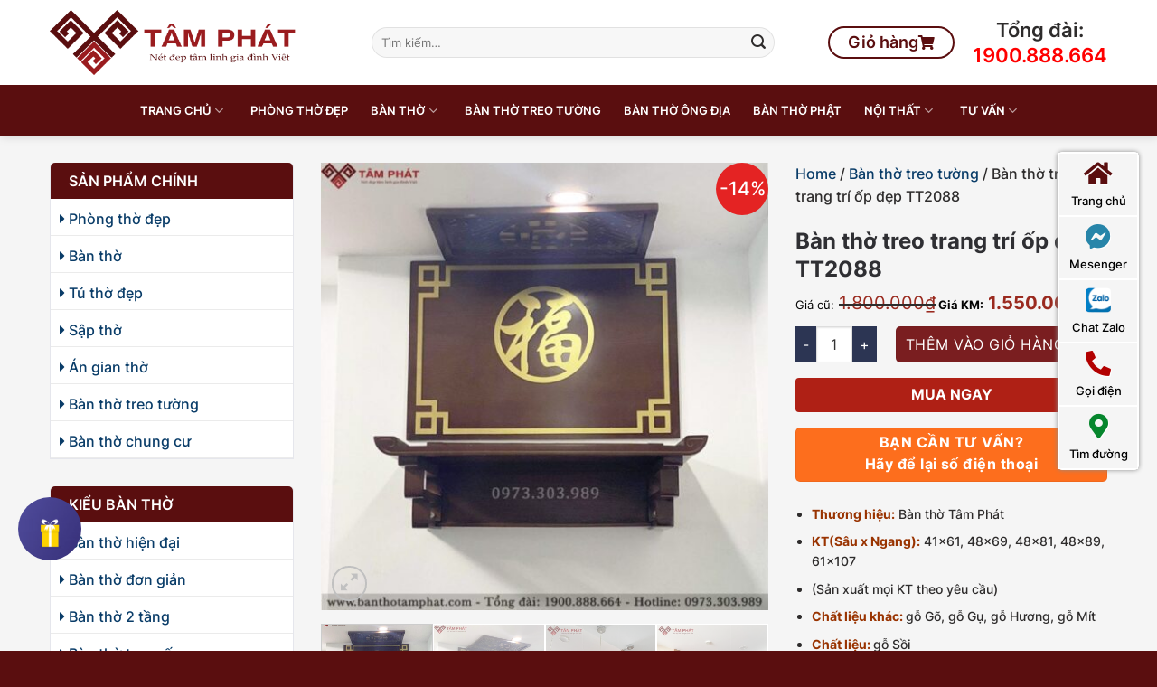

--- FILE ---
content_type: text/html; charset=UTF-8
request_url: https://banthotamphat.com/ban-tho-treo-trang-tri-op-dep-tt2088
body_size: 46621
content:
<!DOCTYPE html>
<!--[if IE 9 ]><html lang="vi" prefix="og: https://ogp.me/ns#" class="ie9 loading-site no-js"> <![endif]-->
<!--[if IE 8 ]><html lang="vi" prefix="og: https://ogp.me/ns#" class="ie8 loading-site no-js"> <![endif]-->
<!--[if (gte IE 9)|!(IE)]><!--><html lang="vi" prefix="og: https://ogp.me/ns#" class="loading-site no-js"> <!--<![endif]--><head><script data-no-optimize="1">var litespeed_docref=sessionStorage.getItem("litespeed_docref");litespeed_docref&&(Object.defineProperty(document,"referrer",{get:function(){return litespeed_docref}}),sessionStorage.removeItem("litespeed_docref"));</script> <meta charset="UTF-8" /><link rel="profile" href="http://gmpg.org/xfn/11" /><link rel="pingback" href="https://banthotamphat.com/xmlrpc.php" /> <script type="litespeed/javascript">(function(html){html.className=html.className.replace(/\bno-js\b/,'js')})(document.documentElement)</script> <meta name="viewport" content="width=device-width, initial-scale=1, maximum-scale=1" /><title>Bàn thờ treo trang trí ốp đẹp TT2088</title><meta name="description" content="Thương hiệu: Bàn thờ Tâm Phát KT(Sâu x Ngang): 41×61, 48×69, 48×81, 48×89, 61x107 (Sản xuất mọi KT theo yêu cầu) Chất liệu khác: gỗ Gõ, gỗ Gụ, gỗ Hương, gỗ Mít Chất liệu: gỗ Sồi Màu sắc: Tuỳ chọn Bảo hành: 10 năm trên hệ thống BH online của Cty Nội Thất Tâm Phát - MST: 0108915789 Giao hàng miễn phí toàn quốc MIỄN PHÍ lắp đặt tại Hà Nội, TP.HCM và Đà Nẵng, Hải Phòng"/><meta name="robots" content="follow, index"/><link rel="canonical" href="https://banthotamphat.com/ban-tho-treo-trang-tri-op-dep-tt2088" /><meta property="og:locale" content="vi_VN" /><meta property="og:type" content="product" /><meta property="og:title" content="Bàn thờ treo trang trí ốp đẹp TT2088" /><meta property="og:description" content="Thương hiệu: Bàn thờ Tâm Phát KT(Sâu x Ngang): 41×61, 48×69, 48×81, 48×89, 61x107 (Sản xuất mọi KT theo yêu cầu) Chất liệu khác: gỗ Gõ, gỗ Gụ, gỗ Hương, gỗ Mít Chất liệu: gỗ Sồi Màu sắc: Tuỳ chọn Bảo hành: 10 năm trên hệ thống BH online của Cty Nội Thất Tâm Phát - MST: 0108915789 Giao hàng miễn phí toàn quốc MIỄN PHÍ lắp đặt tại Hà Nội, TP.HCM và Đà Nẵng, Hải Phòng" /><meta property="og:url" content="https://banthotamphat.com/ban-tho-treo-trang-tri-op-dep-tt2088" /><meta property="og:site_name" content="Bàn Thờ Tâm Phát" /><meta property="og:updated_time" content="2025-12-08T11:16:27+07:00" /><meta property="fb:admins" content="61554754965648" /><meta property="og:image" content="https://banthotamphat.com/wp-content/uploads/2023/07/ban-tho-treo-tuong-hien-dai-3.jpg" /><meta property="og:image:secure_url" content="https://banthotamphat.com/wp-content/uploads/2023/07/ban-tho-treo-tuong-hien-dai-3.jpg" /><meta property="og:image:width" content="675" /><meta property="og:image:height" content="675" /><meta property="og:image:alt" content="Bàn thờ treo trang trí ốp đẹp TT2088" /><meta property="og:image:type" content="image/jpeg" /><meta property="product:price:amount" content="1550000" /><meta property="product:price:currency" content="VND" /><meta property="product:availability" content="instock" /><meta name="twitter:card" content="summary_large_image" /><meta name="twitter:title" content="Bàn thờ treo trang trí ốp đẹp TT2088" /><meta name="twitter:description" content="Thương hiệu: Bàn thờ Tâm Phát KT(Sâu x Ngang): 41×61, 48×69, 48×81, 48×89, 61x107 (Sản xuất mọi KT theo yêu cầu) Chất liệu khác: gỗ Gõ, gỗ Gụ, gỗ Hương, gỗ Mít Chất liệu: gỗ Sồi Màu sắc: Tuỳ chọn Bảo hành: 10 năm trên hệ thống BH online của Cty Nội Thất Tâm Phát - MST: 0108915789 Giao hàng miễn phí toàn quốc MIỄN PHÍ lắp đặt tại Hà Nội, TP.HCM và Đà Nẵng, Hải Phòng" /><meta name="twitter:site" content="@ceocungdinhtam" /><meta name="twitter:creator" content="@cungdinhtamceo" /><meta name="twitter:image" content="https://banthotamphat.com/wp-content/uploads/2023/07/ban-tho-treo-tuong-hien-dai-3.jpg" /><meta name="twitter:label1" content="Giá" /><meta name="twitter:data1" content="1.550.000&#8363;" /><meta name="twitter:label2" content="Tình trạng sẵn có" /><meta name="twitter:data2" content="Còn hàng" /> <script type="application/ld+json" class="rank-math-schema-pro">{"@context":"https://schema.org","@graph":[{"@type":"Organization","@id":"https://banthotamphat.com/#organization","name":"B\u00e0n Th\u1edd T\u00e2m Ph\u00e1t","sameAs":["https://www.facebook.com/banthodeptamphat","https://twitter.com/ceocungdinhtam","https://www.pinterest.com/banthotamphatcom/,","https://www.linkedin.com/in/banthotamphat/"],"logo":{"@type":"ImageObject","@id":"https://banthotamphat.com/#logo","url":"https://banthotamphat.com/wp-content/uploads/2019/02/logo-banthotamphat.png","contentUrl":"https://banthotamphat.com/wp-content/uploads/2019/02/logo-banthotamphat.png","caption":"B\u00e0n Th\u1edd T\u00e2m Ph\u00e1t","inLanguage":"vi","width":"1000","height":"242"}},{"@type":"WebSite","@id":"https://banthotamphat.com/#website","url":"https://banthotamphat.com","name":"B\u00e0n Th\u1edd T\u00e2m Ph\u00e1t","publisher":{"@id":"https://banthotamphat.com/#organization"},"inLanguage":"vi"},{"@type":"ImageObject","@id":"https://banthotamphat.com/wp-content/uploads/2023/07/ban-tho-treo-tuong-hien-dai-3.jpg","url":"https://banthotamphat.com/wp-content/uploads/2023/07/ban-tho-treo-tuong-hien-dai-3.jpg","width":"675","height":"675","caption":"B\u00e0n th\u1edd treo trang tr\u00ed \u1ed1p \u0111\u1eb9p TT2088","inLanguage":"vi"},{"@type":"BreadcrumbList","@id":"https://banthotamphat.com/ban-tho-treo-trang-tri-op-dep-tt2088#breadcrumb","itemListElement":[{"@type":"ListItem","position":"1","item":{"@id":"https://banthotamphat.com","name":"Home"}},{"@type":"ListItem","position":"2","item":{"@id":"https://banthotamphat.com/ban-tho-treo-tuong","name":"B\u00e0n th\u1edd treo t\u01b0\u1eddng"}},{"@type":"ListItem","position":"3","item":{"@id":"https://banthotamphat.com/ban-tho-treo-trang-tri-op-dep-tt2088","name":"B\u00e0n th\u1edd treo trang tr\u00ed \u1ed1p \u0111\u1eb9p TT2088"}}]},{"@type":"ItemPage","@id":"https://banthotamphat.com/ban-tho-treo-trang-tri-op-dep-tt2088#webpage","url":"https://banthotamphat.com/ban-tho-treo-trang-tri-op-dep-tt2088","name":"B\u00e0n th\u1edd treo trang tr\u00ed \u1ed1p \u0111\u1eb9p TT2088","datePublished":"2023-08-15T16:15:48+07:00","dateModified":"2025-12-08T11:16:27+07:00","isPartOf":{"@id":"https://banthotamphat.com/#website"},"primaryImageOfPage":{"@id":"https://banthotamphat.com/wp-content/uploads/2023/07/ban-tho-treo-tuong-hien-dai-3.jpg"},"inLanguage":"vi","breadcrumb":{"@id":"https://banthotamphat.com/ban-tho-treo-trang-tri-op-dep-tt2088#breadcrumb"}},{"@type":"Product","name":"B\u00e0n th\u1edd treo trang tr\u00ed \u1ed1p \u0111\u1eb9p TT2088","description":"Th\u01b0\u01a1ng hi\u1ec7u: B\u00e0n th\u1edd T\u00e2m Ph\u00e1t KT(S\u00e2u x Ngang):\u00a041\u00d761, 48\u00d769, 48\u00d781, 48\u00d789, 61x107 (S\u1ea3n xu\u1ea5t m\u1ecdi KT theo y\u00eau c\u1ea7u) Ch\u1ea5t li\u1ec7u kh\u00e1c: g\u1ed7 G\u00f5, g\u1ed7 G\u1ee5, g\u1ed7 H\u01b0\u01a1ng, g\u1ed7 M\u00edt Ch\u1ea5t li\u1ec7u: g\u1ed7 S\u1ed3i M\u00e0u s\u1eafc:\u00a0Tu\u1ef3 ch\u1ecdn B\u1ea3o h\u00e0nh: 10 n\u0103m tr\u00ean h\u1ec7 th\u1ed1ng BH online c\u1ee7a Cty N\u1ed9i Th\u1ea5t T\u00e2m Ph\u00e1t - MST: 0108915789 Giao h\u00e0ng mi\u1ec5n ph\u00ed to\u00e0n qu\u1ed1c MI\u1ec4N PH\u00cd l\u1eafp \u0111\u1eb7t t\u1ea1i H\u00e0 N\u1ed9i, TP.HCM v\u00e0 \u0110\u00e0 N\u1eb5ng, H\u1ea3i Ph\u00f2ng","category":"B\u00e0n th\u1edd treo t\u01b0\u1eddng","mainEntityOfPage":{"@id":"https://banthotamphat.com/ban-tho-treo-trang-tri-op-dep-tt2088#webpage"},"image":[{"@type":"ImageObject","url":"https://banthotamphat.com/wp-content/uploads/2023/07/ban-tho-treo-tuong-hien-dai-3.jpg","height":"675","width":"675"},{"@type":"ImageObject","url":"https://banthotamphat.com/wp-content/uploads/2023/07/ban-tho-treo-tuong-hien-dai-2.jpg","height":"675","width":"675"},{"@type":"ImageObject","url":"https://banthotamphat.com/wp-content/uploads/2023/06/ban-tho-treo-tuong-theo-yeu-cau-2.jpg","height":"900","width":"900"},{"@type":"ImageObject","url":"https://banthotamphat.com/wp-content/uploads/2023/06/ban-tho-treo-tuong-theo-yeu-cau-1.jpg","height":"900","width":"900"}],"offers":{"@type":"Offer","price":"1550000","priceCurrency":"VND","priceValidUntil":"2027-12-31","availability":"https://schema.org/InStock","itemCondition":"NewCondition","url":"https://banthotamphat.com/ban-tho-treo-trang-tri-op-dep-tt2088","seller":{"@type":"Organization","@id":"https://banthotamphat.com/","name":"B\u00e0n Th\u1edd T\u00e2m Ph\u00e1t","url":"https://banthotamphat.com","logo":"https://banthotamphat.com/wp-content/uploads/2019/02/logo-banthotamphat.png"}},"@id":"https://banthotamphat.com/ban-tho-treo-trang-tri-op-dep-tt2088#richSnippet"}]}</script> <link rel='dns-prefetch' href='//cdnjs.cloudflare.com' /><link rel='dns-prefetch' href='//capi-automation.s3.us-east-2.amazonaws.com' /><link rel='dns-prefetch' href='//cdn.jsdelivr.net' /><link rel='dns-prefetch' href='//fonts.googleapis.com' /><link rel="alternate" type="application/rss+xml" title="Dòng thông tin Bàn Thờ Tâm Phát &raquo;" href="https://banthotamphat.com/feed" /><link rel="alternate" type="application/rss+xml" title="Bàn Thờ Tâm Phát &raquo; Dòng bình luận" href="https://banthotamphat.com/comments/feed" /><link rel="prefetch" href="https://banthotamphat.com/wp-content/themes/flatsome/assets/js/chunk.countup.fe2c1016.js" /><link rel="prefetch" href="https://banthotamphat.com/wp-content/themes/flatsome/assets/js/chunk.sticky-sidebar.a58a6557.js" /><link rel="prefetch" href="https://banthotamphat.com/wp-content/themes/flatsome/assets/js/chunk.tooltips.29144c1c.js" /><link rel="prefetch" href="https://banthotamphat.com/wp-content/themes/flatsome/assets/js/chunk.vendors-popups.947eca5c.js" /><link rel="prefetch" href="https://banthotamphat.com/wp-content/themes/flatsome/assets/js/chunk.vendors-slider.f0d2cbc9.js" /><link data-optimized="2" rel="stylesheet" href="https://banthotamphat.com/wp-content/litespeed/css/65d0c2fed84f7aa0e92fd1413800e5b3.css?ver=dcf08" /><style id='wp-block-library-inline-css' type='text/css'>:root{--wp-admin-theme-color:#007cba;--wp-admin-theme-color--rgb:0,124,186;--wp-admin-theme-color-darker-10:#006ba1;--wp-admin-theme-color-darker-10--rgb:0,107,161;--wp-admin-theme-color-darker-20:#005a87;--wp-admin-theme-color-darker-20--rgb:0,90,135;--wp-admin-border-width-focus:2px;--wp-block-synced-color:#7a00df;--wp-block-synced-color--rgb:122,0,223;--wp-bound-block-color:var(--wp-block-synced-color)}@media (min-resolution:192dpi){:root{--wp-admin-border-width-focus:1.5px}}.wp-element-button{cursor:pointer}:root{--wp--preset--font-size--normal:16px;--wp--preset--font-size--huge:42px}:root .has-very-light-gray-background-color{background-color:#eee}:root .has-very-dark-gray-background-color{background-color:#313131}:root .has-very-light-gray-color{color:#eee}:root .has-very-dark-gray-color{color:#313131}:root .has-vivid-green-cyan-to-vivid-cyan-blue-gradient-background{background:linear-gradient(135deg,#00d084,#0693e3)}:root .has-purple-crush-gradient-background{background:linear-gradient(135deg,#34e2e4,#4721fb 50%,#ab1dfe)}:root .has-hazy-dawn-gradient-background{background:linear-gradient(135deg,#faaca8,#dad0ec)}:root .has-subdued-olive-gradient-background{background:linear-gradient(135deg,#fafae1,#67a671)}:root .has-atomic-cream-gradient-background{background:linear-gradient(135deg,#fdd79a,#004a59)}:root .has-nightshade-gradient-background{background:linear-gradient(135deg,#330968,#31cdcf)}:root .has-midnight-gradient-background{background:linear-gradient(135deg,#020381,#2874fc)}.has-regular-font-size{font-size:1em}.has-larger-font-size{font-size:2.625em}.has-normal-font-size{font-size:var(--wp--preset--font-size--normal)}.has-huge-font-size{font-size:var(--wp--preset--font-size--huge)}.has-text-align-center{text-align:center}.has-text-align-left{text-align:left}.has-text-align-right{text-align:right}#end-resizable-editor-section{display:none}.aligncenter{clear:both}.items-justified-left{justify-content:flex-start}.items-justified-center{justify-content:center}.items-justified-right{justify-content:flex-end}.items-justified-space-between{justify-content:space-between}.screen-reader-text{border:0;clip:rect(1px,1px,1px,1px);clip-path:inset(50%);height:1px;margin:-1px;overflow:hidden;padding:0;position:absolute;width:1px;word-wrap:normal!important}.screen-reader-text:focus{background-color:#ddd;clip:auto!important;clip-path:none;color:#444;display:block;font-size:1em;height:auto;left:5px;line-height:normal;padding:15px 23px 14px;text-decoration:none;top:5px;width:auto;z-index:100000}html :where(.has-border-color){border-style:solid}html :where([style*=border-top-color]){border-top-style:solid}html :where([style*=border-right-color]){border-right-style:solid}html :where([style*=border-bottom-color]){border-bottom-style:solid}html :where([style*=border-left-color]){border-left-style:solid}html :where([style*=border-width]){border-style:solid}html :where([style*=border-top-width]){border-top-style:solid}html :where([style*=border-right-width]){border-right-style:solid}html :where([style*=border-bottom-width]){border-bottom-style:solid}html :where([style*=border-left-width]){border-left-style:solid}html :where(img[class*=wp-image-]){height:auto;max-width:100%}:where(figure){margin:0 0 1em}html :where(.is-position-sticky){--wp-admin--admin-bar--position-offset:var(--wp-admin--admin-bar--height,0px)}@media screen and (max-width:600px){html :where(.is-position-sticky){--wp-admin--admin-bar--position-offset:0px}}</style><style id='classic-theme-styles-inline-css' type='text/css'>/*! This file is auto-generated */
.wp-block-button__link{color:#fff;background-color:#32373c;border-radius:9999px;box-shadow:none;text-decoration:none;padding:calc(.667em + 2px) calc(1.333em + 2px);font-size:1.125em}.wp-block-file__button{background:#32373c;color:#fff;text-decoration:none}</style><style id='woocommerce-inline-inline-css' type='text/css'>.woocommerce form .form-row .required { visibility: visible; }</style><link rel='stylesheet' id='owl-carousel-css-css' href='https://cdnjs.cloudflare.com/ajax/libs/OwlCarousel2/2.3.4/assets/owl.carousel.min.css?ver=6.6.4' type='text/css' media='all' /><link rel='stylesheet' id='owl-theme-css-css' href='https://cdnjs.cloudflare.com/ajax/libs/OwlCarousel2/2.3.4/assets/owl.theme.default.min.css?ver=6.6.4' type='text/css' media='all' /><style id='flatsome-main-inline-css' type='text/css'>@font-face {
				font-family: "fl-icons";
				font-display: block;
				src: url(https://banthotamphat.com/wp-content/themes/flatsome/assets/css/icons/fl-icons.eot?v=3.15.3);
				src:
					url(https://banthotamphat.com/wp-content/themes/flatsome/assets/css/icons/fl-icons.eot#iefix?v=3.15.3) format("embedded-opentype"),
					url(https://banthotamphat.com/wp-content/themes/flatsome/assets/css/icons/fl-icons.woff2?v=3.15.3) format("woff2"),
					url(https://banthotamphat.com/wp-content/themes/flatsome/assets/css/icons/fl-icons.ttf?v=3.15.3) format("truetype"),
					url(https://banthotamphat.com/wp-content/themes/flatsome/assets/css/icons/fl-icons.woff?v=3.15.3) format("woff"),
					url(https://banthotamphat.com/wp-content/themes/flatsome/assets/css/icons/fl-icons.svg?v=3.15.3#fl-icons) format("svg");
			}</style> <script type="text/template" id="tmpl-variation-template"><div class="woocommerce-variation-description">{{{ data.variation.variation_description }}}</div>
	<div class="woocommerce-variation-price">{{{ data.variation.price_html }}}</div>
	<div class="woocommerce-variation-availability">{{{ data.variation.availability_html }}}</div></script> <script type="text/template" id="tmpl-unavailable-variation-template"><p>Rất tiếc, sản phẩm này hiện không tồn tại. Hãy chọn một phương thức kết hợp khác.</p></script> <script type="litespeed/javascript" data-src="https://banthotamphat.com/wp-includes/js/jquery/jquery.min.js" id="jquery-core-js"></script> <script id="wp-util-js-extra" type="litespeed/javascript">var _wpUtilSettings={"ajax":{"url":"\/wp-admin\/admin-ajax.php"}}</script> <script id="Popup.js-js-before" type="litespeed/javascript">var sgpbPublicUrl="https:\/\/banthotamphat.com\/wp-content\/plugins\/popup-builder\/public\/";var SGPB_JS_LOCALIZATION={"imageSupportAlertMessage":"Only image files supported","pdfSupportAlertMessage":"Only pdf files supported","areYouSure":"Are you sure?","addButtonSpinner":"L","audioSupportAlertMessage":"Only audio files supported (e.g.: mp3, wav, m4a, ogg)","publishPopupBeforeElementor":"Please, publish the popup before starting to use Elementor with it!","publishPopupBeforeDivi":"Please, publish the popup before starting to use Divi Builder with it!","closeButtonAltText":"Close"}</script> <script id="PopupBuilder.js-js-before" type="litespeed/javascript">var SGPB_POPUP_PARAMS={"popupTypeAgeRestriction":"ageRestriction","defaultThemeImages":{"1":"https:\/\/banthotamphat.com\/wp-content\/plugins\/popup-builder\/public\/img\/theme_1\/close.png","2":"https:\/\/banthotamphat.com\/wp-content\/plugins\/popup-builder\/public\/img\/theme_2\/close.png","3":"https:\/\/banthotamphat.com\/wp-content\/plugins\/popup-builder\/public\/img\/theme_3\/close.png","5":"https:\/\/banthotamphat.com\/wp-content\/plugins\/popup-builder\/public\/img\/theme_5\/close.png","6":"https:\/\/banthotamphat.com\/wp-content\/plugins\/popup-builder\/public\/img\/theme_6\/close.png"},"homePageUrl":"https:\/\/banthotamphat.com\/","isPreview":!1,"convertedIdsReverse":[],"dontShowPopupExpireTime":365,"conditionalJsClasses":[],"disableAnalyticsGeneral":"0"};var SGPB_JS_PACKAGES={"packages":{"current":1,"free":1,"silver":2,"gold":3,"platinum":4},"extensions":{"geo-targeting":!1,"advanced-closing":!1}};var SGPB_JS_PARAMS={"ajaxUrl":"https:\/\/banthotamphat.com\/wp-admin\/admin-ajax.php","nonce":"d142622513"}</script> <script id="wc-single-product-js-extra" type="litespeed/javascript">var wc_single_product_params={"i18n_required_rating_text":"Vui l\u00f2ng ch\u1ecdn m\u1ed9t m\u1ee9c \u0111\u00e1nh gi\u00e1","review_rating_required":"yes","flexslider":{"rtl":!1,"animation":"slide","smoothHeight":!0,"directionNav":!1,"controlNav":"thumbnails","slideshow":!1,"animationSpeed":500,"animationLoop":!1,"allowOneSlide":!1},"zoom_enabled":"","zoom_options":[],"photoswipe_enabled":"1","photoswipe_options":{"shareEl":!1,"closeOnScroll":!1,"history":!1,"hideAnimationDuration":0,"showAnimationDuration":0},"flexslider_enabled":""}</script> <script id="woocommerce-js-extra" type="litespeed/javascript">var woocommerce_params={"ajax_url":"\/wp-admin\/admin-ajax.php","wc_ajax_url":"\/?wc-ajax=%%endpoint%%"}</script> <link rel="https://api.w.org/" href="https://banthotamphat.com/wp-json/" /><link rel="alternate" title="JSON" type="application/json" href="https://banthotamphat.com/wp-json/wp/v2/product/17012" /><link rel="EditURI" type="application/rsd+xml" title="RSD" href="https://banthotamphat.com/xmlrpc.php?rsd" /><link rel='shortlink' href='https://banthotamphat.com/?p=17012' /><link rel="alternate" title="oNhúng (JSON)" type="application/json+oembed" href="https://banthotamphat.com/wp-json/oembed/1.0/embed?url=https%3A%2F%2Fbanthotamphat.com%2Fban-tho-treo-trang-tri-op-dep-tt2088" /><link rel="alternate" title="oNhúng (XML)" type="text/xml+oembed" href="https://banthotamphat.com/wp-json/oembed/1.0/embed?url=https%3A%2F%2Fbanthotamphat.com%2Fban-tho-treo-trang-tri-op-dep-tt2088&#038;format=xml" /> <script async type="application/javascript"
        src="https://news.google.com/swg/js/v1/swg-basic.js"></script> <script type="litespeed/javascript">(self.SWG_BASIC=self.SWG_BASIC||[]).push(basicSubscriptions=>{basicSubscriptions.init({type:"NewsArticle",isPartOfType:["Product"],isPartOfProductId:"CAow8pCwDA:openaccess",clientOptions:{theme:"light",lang:"vi"},})})</script><!--[if IE]><link rel="stylesheet" type="text/css" href="https://banthotamphat.com/wp-content/themes/flatsome/assets/css/ie-fallback.css"><script src="//cdnjs.cloudflare.com/ajax/libs/html5shiv/3.6.1/html5shiv.js"></script><script>var head = document.getElementsByTagName('head')[0],style = document.createElement('style');style.type = 'text/css';style.styleSheet.cssText = ':before,:after{content:none !important';head.appendChild(style);setTimeout(function(){head.removeChild(style);}, 0);</script><script src="https://banthotamphat.com/wp-content/themes/flatsome/assets/libs/ie-flexibility.js"></script><![endif]--><link rel="stylesheet" href="https://cdnjs.cloudflare.com/ajax/libs/font-awesome/5.15.1/css/all.min.css"><meta name="google-site-verification" content="oS3P-GxjaHCEvc65s2mWKhSZXjVg145grs7xxrccyYk" /> <script type="litespeed/javascript">(function(w,d,s,l,i){w[l]=w[l]||[];w[l].push({'gtm.start':new Date().getTime(),event:'gtm.js'});var f=d.getElementsByTagName(s)[0],j=d.createElement(s),dl=l!='dataLayer'?'&l='+l:'';j.async=!0;j.src='https://www.googletagmanager.com/gtm.js?id='+i+dl;f.parentNode.insertBefore(j,f)})(window,document,'script','dataLayer','GTM-NKG2XQS')</script> 
<?php wp_head(); ?> <script type="litespeed/javascript">!function(f,b,e,v,n,t,s){if(f.fbq)return;n=f.fbq=function(){n.callMethod?n.callMethod.apply(n,arguments):n.queue.push(arguments)};if(!f._fbq)f._fbq=n;n.push=n;n.loaded=!0;n.version='2.0';n.queue=[];t=b.createElement(e);t.async=!0;t.src=v;s=b.getElementsByTagName(e)[0];s.parentNode.insertBefore(t,s)}(window,document,'script','https://connect.facebook.net/en_US/fbevents.js');fbq('init','675301959572853');fbq('track','PageView')</script> <noscript><img height="1" width="1" style="display:none"
src="https://www.facebook.com/tr?id=675301959572853&ev=PageView&noscript=1"
/></noscript>
 <script type="litespeed/javascript" data-src="https://www.googletagmanager.com/gtag/js?id=AW-833333147"></script> <script type="litespeed/javascript">window.dataLayer=window.dataLayer||[];function gtag(){dataLayer.push(arguments)}
gtag('set','allow_ad_personalization_signals',!1);gtag('js',new Date());gtag('config','AW-833333147')</script> <script type="litespeed/javascript">gtag('event','page_view',{'send_to':'AW-833333147','value':'replace with value','items':[{'id':'replace with value','google_business_vertical':'retail'},{'id':'replace with value','location_id':'replace with value','google_business_vertical':'custom'}]})</script> <meta name="google-site-verification" content="T_0rv9pKfyfqltNIPEKSkDJr-NGiiDfD7lUdWRcMjfQ" /><meta name='dmca-site-verification' content='bjRSc29NOTN2RFAzTlljb3g4WTZvYjFhSEk1a29VUHluWUlwVFliZEUvWT01' />	<noscript><style>.woocommerce-product-gallery{ opacity: 1 !important; }</style></noscript> <script  type="litespeed/javascript">!function(f,b,e,v,n,t,s){if(f.fbq)return;n=f.fbq=function(){n.callMethod?n.callMethod.apply(n,arguments):n.queue.push(arguments)};if(!f._fbq)f._fbq=n;n.push=n;n.loaded=!0;n.version='2.0';n.queue=[];t=b.createElement(e);t.async=!0;t.src=v;s=b.getElementsByTagName(e)[0];s.parentNode.insertBefore(t,s)}(window,document,'script','https://connect.facebook.net/en_US/fbevents.js')</script>  <script  type="litespeed/javascript">fbq('init','675301959572853',{},{"agent":"woocommerce_0-9.1.5-3.5.12"});document.addEventListener('DOMContentLiteSpeedLoaded',function(){document.body.insertAdjacentHTML('beforeend','<div class=\"wc-facebook-pixel-event-placeholder\"></div>')},!1)</script> <style id='wp-fonts-local' type='text/css'>@font-face{font-family:Inter;font-style:normal;font-weight:300 900;font-display:fallback;src:url('https://banthotamphat.com/wp-content/plugins/woocommerce/assets/fonts/Inter-VariableFont_slnt,wght.woff2') format('woff2');font-stretch:normal;}
@font-face{font-family:Cardo;font-style:normal;font-weight:400;font-display:fallback;src:url('https://banthotamphat.com/wp-content/plugins/woocommerce/assets/fonts/cardo_normal_400.woff2') format('woff2');}</style><link rel="icon" href="https://banthotamphat.com/wp-content/uploads/2024/02/bieu-tuong-vuong.png" sizes="32x32" /><link rel="icon" href="https://banthotamphat.com/wp-content/uploads/2024/02/bieu-tuong-vuong.png" sizes="192x192" /><link rel="apple-touch-icon" href="https://banthotamphat.com/wp-content/uploads/2024/02/bieu-tuong-vuong.png" /><meta name="msapplication-TileImage" content="https://banthotamphat.com/wp-content/uploads/2024/02/bieu-tuong-vuong.png" /><style id="custom-css" type="text/css">:root {--primary-color: #5a0e0f;}.header-main{height: 94px}#logo img{max-height: 94px}#logo{width:300px;}.header-bottom{min-height: 56px}.header-top{min-height: 40px}.transparent .header-main{height: 90px}.transparent #logo img{max-height: 90px}.has-transparent + .page-title:first-of-type,.has-transparent + #main > .page-title,.has-transparent + #main > div > .page-title,.has-transparent + #main .page-header-wrapper:first-of-type .page-title{padding-top: 140px;}.header.show-on-scroll,.stuck .header-main{height:70px!important}.stuck #logo img{max-height: 70px!important}.search-form{ width: 100%;}.header-bg-color {background-color: #ffffff}.header-bottom {background-color: #5a0e0f}.header-main .nav > li > a{line-height: 16px }.stuck .header-main .nav > li > a{line-height: 50px }.header-bottom-nav > li > a{line-height: 30px }@media (max-width: 549px) {.header-main{height: 70px}#logo img{max-height: 70px}}.nav-dropdown{font-size:100%}.header-top{background-color:#ffffff!important;}/* Color */.accordion-title.active, .has-icon-bg .icon .icon-inner,.logo a, .primary.is-underline, .primary.is-link, .badge-outline .badge-inner, .nav-outline > li.active> a,.nav-outline >li.active > a, .cart-icon strong,[data-color='primary'], .is-outline.primary{color: #5a0e0f;}/* Color !important */[data-text-color="primary"]{color: #5a0e0f!important;}/* Background Color */[data-text-bg="primary"]{background-color: #5a0e0f;}/* Background */.scroll-to-bullets a,.featured-title, .label-new.menu-item > a:after, .nav-pagination > li > .current,.nav-pagination > li > span:hover,.nav-pagination > li > a:hover,.has-hover:hover .badge-outline .badge-inner,button[type="submit"], .button.wc-forward:not(.checkout):not(.checkout-button), .button.submit-button, .button.primary:not(.is-outline),.featured-table .title,.is-outline:hover, .has-icon:hover .icon-label,.nav-dropdown-bold .nav-column li > a:hover, .nav-dropdown.nav-dropdown-bold > li > a:hover, .nav-dropdown-bold.dark .nav-column li > a:hover, .nav-dropdown.nav-dropdown-bold.dark > li > a:hover, .header-vertical-menu__opener ,.is-outline:hover, .tagcloud a:hover,.grid-tools a, input[type='submit']:not(.is-form), .box-badge:hover .box-text, input.button.alt,.nav-box > li > a:hover,.nav-box > li.active > a,.nav-pills > li.active > a ,.current-dropdown .cart-icon strong, .cart-icon:hover strong, .nav-line-bottom > li > a:before, .nav-line-grow > li > a:before, .nav-line > li > a:before,.banner, .header-top, .slider-nav-circle .flickity-prev-next-button:hover svg, .slider-nav-circle .flickity-prev-next-button:hover .arrow, .primary.is-outline:hover, .button.primary:not(.is-outline), input[type='submit'].primary, input[type='submit'].primary, input[type='reset'].button, input[type='button'].primary, .badge-inner{background-color: #5a0e0f;}/* Border */.nav-vertical.nav-tabs > li.active > a,.scroll-to-bullets a.active,.nav-pagination > li > .current,.nav-pagination > li > span:hover,.nav-pagination > li > a:hover,.has-hover:hover .badge-outline .badge-inner,.accordion-title.active,.featured-table,.is-outline:hover, .tagcloud a:hover,blockquote, .has-border, .cart-icon strong:after,.cart-icon strong,.blockUI:before, .processing:before,.loading-spin, .slider-nav-circle .flickity-prev-next-button:hover svg, .slider-nav-circle .flickity-prev-next-button:hover .arrow, .primary.is-outline:hover{border-color: #5a0e0f}.nav-tabs > li.active > a{border-top-color: #5a0e0f}.widget_shopping_cart_content .blockUI.blockOverlay:before { border-left-color: #5a0e0f }.woocommerce-checkout-review-order .blockUI.blockOverlay:before { border-left-color: #5a0e0f }/* Fill */.slider .flickity-prev-next-button:hover svg,.slider .flickity-prev-next-button:hover .arrow{fill: #5a0e0f;}/* Background Color */[data-icon-label]:after, .secondary.is-underline:hover,.secondary.is-outline:hover,.icon-label,.button.secondary:not(.is-outline),.button.alt:not(.is-outline), .badge-inner.on-sale, .button.checkout, .single_add_to_cart_button, .current .breadcrumb-step{ background-color:#7a1e20; }[data-text-bg="secondary"]{background-color: #7a1e20;}/* Color */.secondary.is-underline,.secondary.is-link, .secondary.is-outline,.stars a.active, .star-rating:before, .woocommerce-page .star-rating:before,.star-rating span:before, .color-secondary{color: #7a1e20}/* Color !important */[data-text-color="secondary"]{color: #7a1e20!important;}/* Border */.secondary.is-outline:hover{border-color:#7a1e20}body{font-size: 100%;}@media screen and (max-width: 549px){body{font-size: 100%;}}body{font-family:"Inter", sans-serif}body{font-weight: 500}body{color: #2e2c2c}.nav > li > a {font-family:"Inter", sans-serif;}.mobile-sidebar-levels-2 .nav > li > ul > li > a {font-family:"Inter", sans-serif;}.nav > li > a {font-weight: 600;}.mobile-sidebar-levels-2 .nav > li > ul > li > a {font-weight: 600;}h1,h2,h3,h4,h5,h6,.heading-font, .off-canvas-center .nav-sidebar.nav-vertical > li > a{font-family: "Inter", sans-serif;}h1,h2,h3,h4,h5,h6,.heading-font,.banner h1,.banner h2{font-weight: 700;}h1,h2,h3,h4,h5,h6,.heading-font{color: #000000;}.breadcrumbs{text-transform: none;}button,.button{text-transform: none;}.alt-font{font-family: "Inter", sans-serif;}.alt-font{font-weight: 0!important;}.header:not(.transparent) .header-bottom-nav.nav > li > a{color: #ffffff;}a{color: #093c68;}a:hover{color: #dd3333;}.tagcloud a:hover{border-color: #dd3333;background-color: #dd3333;}.shop-page-title.featured-title .title-bg{ background-image: url(https://banthotamphat.com/wp-content/uploads/2023/07/ban-tho-treo-tuong-hien-dai-3.jpg)!important;}@media screen and (min-width: 550px){.products .box-vertical .box-image{min-width: 510px!important;width: 510px!important;}}.footer-1{background-color: #e3e3e3}.footer-2{background-color: #efefef}.absolute-footer, html{background-color: #5a0e0f}.page-title-small + main .product-container > .row{padding-top:0;}button[name='update_cart'] { display: none; }/* Custom CSS */#mega-menu-title,.tit-sp{border:1px solid #dbdbdb}p.tit-dc-ft1,p.tit-ft1{border-bottom:1px solid;max-width:max-content}.btn-hln p,.ctbtft p,.hln-head,p.chuc-mung{text-align:center}#home-tu-van .owl-nav button.owl-next,#home-tu-van .owl-nav button.owl-prev{position:absolute;bottom:-65px;margin:0!important;text-indent:-99999px;width:8px}body,html{overflow-x:hidden}#main,#wrapper,.page-wrapper,div#content{background:#f5f5f5}.nav>li>a{font-size:13px;letter-spacing:0}.z-1{z-index:1}.header.show-on-scroll .hide-for-sticky,.stuck .hide-for-sticky{display:inherit!important}div#top-bar{display:none!important}.container,.container-width,.full-width .ubermenu-nav,.row,.row.row-large,.row.row-small{max-width:1200px}.row-large>.col{padding:0 16px 30px}.large-9.col.medium-col-first{padding:0 16px}.nav-small .nav>li>a,.nav-small.nav>li.html,.nav.nav-small>li>a{font-size:15px;color:#000;font-weight:600}div#top-bar .flex-row.container{border-bottom:1px solid #ebebeb}.badge.absolute.top.post-date.badge-square,.btncall a.button.primary,.btnmap a.button.primary,.btnzalo a.button.primary,.header.show-on-scroll,.is-divider,.nav-line-bottom>li>a:before,.nav-line-grow>li>a:before,.nav-line>li.active>a:before,.nav-line>li:hover>a:before,.nav-line>li>a:before,.stuck .header-main,.woocommerce-form-coupon-toggle,body.home #mega_menu,div#comments,footer.entry-meta.text-left,form.checkout_coupon.mb-0,h6.entry-category.is-xsmall,li#tab-title-reviews,li.additional_information_tab,li.btncall,li.btnhome,nf-section,p.mb1,p.mb4,p.stock.in-stock,p.yikes-custom-woo-tab-title,span.byline,span.post_comments.op-7,span.posted_in,span.widget-title{display:none}#mega-menu-title{text-transform:uppercase;color:#5a0e0f;padding:16px 0 16px 15px;font-family:Mulish;font-size:14px}#mega-menu-wrap{background:#fff;width:270px}#mega-menu-title i{margin-right:10px;font-size:16px;color:#5a0e0f}.cot-phai{padding-left:0}#home-tu-van .post-thumbnail,.bner-phai1,.bner-phai2{margin-bottom:15px}.tit-sp{background:#fff;border-bottom:none}h2.tit-sp-home{background:#5a0e0f;padding:0 15px;margin:0;font-size:16px;display:inline-block;width:auto;line-height:40px}.name.product-title a,p.from_the_blog_excerpt,p.post-title.is-large{display:-webkit-box;-webkit-line-clamp:3;-webkit-box-orient:vertical;overflow:hidden}h2.tit-sp-home a{color:#fff;text-shadow:0 1px 0 #444;margin:0}h2.tit-sp-home:after{top:1px;border:20px solid transparent;border-left-color:#5a0e0f;position:absolute;margin-left:15px;content:""}.product-small.box{background:#fff;border:1px solid #dbdbdb;padding:0 5px;overflow:hidden}.box-image{margin-top:5px}.box-text{padding:0 10px 10px;min-height:130px}.flickity-prev-next-button,.mfp-ready .mfp-close,.toggle{opacity:1}.slider-nav-circle .flickity-prev-next-button .arrow,.slider-nav-circle .flickity-prev-next-button svg{background:#fff;color:#5a0e0f;border:1px solid #ccc!important;border-radius:0}.flickity-prev-next-button .arrow,.flickity-prev-next-button svg{transition:none}.badge-container{margin:10px 0 0}.badge-circle,.badge-outline,.row-collapse .badge-circle{margin-left:10px}.badge-inner{background-color:#e42322;font-weight:500}span.amount{color:#9d2326;font-size:17px}del span.amount{opacity:.9;margin-right:0}.mb-0 span.woocommerce-Price-amount.amount{font-size:20px}.name.product-title{min-height:55px;margin-bottom:5px;padding-top:10px}.name.product-title a:hover{color:#2a64af}.name.product-title a{color:#000;font-size:16px;font-weight:600;height:60px;margin:0}.btn-xt{padding:0;margin-bottom:-35px}.sp-home{padding-top:30px}#mega_menu li a,.nav-column li>a,.nav-dropdown>li>a{padding:10px}#mega_menu ul.sub-menu>li{border-bottom:1px solid #ececec}#mega_menu>li>a,.comment-text.flex-col.flex-grow,td:first-child,th:first-child{padding-left:10px}#mega_menu>li span{margin-left:5px}#mega_menu>li>ul.sub-menu{box-shadow:none;min-height:303px}#mega_menu ul.sub-menu li a,#mega_menu>li:hover>ul.sub-menu{min-width:270px}.sld .flickity-prev-next-button svg{top:25%}.footer-1{padding:15px 0}.ht1-dc-ft1,.ht2-dc-ft1,.ht3-dc-ft1{border-left:1px solid #323c3f;padding-left:25px;padding-right:10px}.ht2-dc-ft1,.ht3-dc-ft1{margin-top:58px}p.tit-ft1{font-size:16px;font-weight:600;margin-bottom:10px}p.dc-ft1{margin-bottom:0;font-size:14px;line-height:26px}p.tit-dc-ft1{font-size:18px!important;font-weight:600}.dc-ft1 a{font-size:18px;color:#cc1818}.ft2-tr{width:20%;float:left}.ft2-tr p,.ft3-tr p,p.btnhln{margin-bottom:5px}.ft3-tr{width:32%;float:left}.ft4-tr{width:28%;float:left}.hln-head{font-size:22px;line-height:28px;font-weight:600}.button.alt,.button.checkout,.checkout-button,.secondary{background-color:#5a0e0f}.product-main,.row-small>.col,.row-small>.flickity-viewport>.flickity-slider>.col{padding:0}.slider-nav-push.slider-nav-reveal .flickity-prev-next-button svg{margin-top:0}svg.flickity-button-icon{background:#fff;color:#5a0e0f;border:1px solid #ccc}button.btnpop a,p.tit-mwg,p.tit-mwg a{color:#fff}.slider-nav-reveal .flickity-prev-next-button,.slider-nav-reveal .flickity-prev-next-button:hover{background-color:#fff0;box-shadow:none}.flex-row.recent-blog-posts.align-top.pt-half.pb-half .flex-col.flex-grow,.payment_box.payment_method_bacs ul li,.product-short-description,li.wc_payment_method.payment_method_cod ul li{font-size:14px}.mwg{margin-bottom:30px;border:1px solid #e5e6ec;border-top-right-radius:5px;border-top-left-radius:5px;border-top:none}p.tit-mwg{font-weight:600;background:#5a0e0f;padding:0 20px;border-top-right-radius:5px;border-top-left-radius:5px;line-height:40px;text-transform:uppercase;margin:0}p.nd-mwg{background:#fff;padding:10px 10px 5px;border-bottom:1px solid #ebebeb;margin:0}.row-divided>.col+.col:not(.large-12){border-left:none}.page-title-inner{padding-top:5px;min-height:60px}h1.product-title.entry-title{color:#2f2f33;font-size:24px}button.single_add_to_cart_button.button.alt{height:30px;border-radius:5px;line-height:30px;color:#fff;text-transform:uppercase;font-weight:400;padding:0 10px}.is-form,button.is-form,input[type=button].is-form,input[type=reset].is-form,input[type=submit].is-form{background-color:#2c3553;text-shadow:none;color:#fff;border:none}.list-btn i,p.titmap{text-shadow:1px 1px 0 #fff}.button.is-form:hover{color:#fff;background-color:#232b43}.box.box-vertical.box-text-bottom.box-blog-post.has-hover{border:1px solid #e5e6ec}.box.box-vertical.box-text-bottom.box-blog-post.has-hover .box-text{background:#fff;padding:14px 15px 10px}p.post-title.is-large{font-size:20px;font-weight:600;border-bottom:1px solid #929292;margin-bottom:20px}p.from_the_blog_excerpt{line-height:23px;font-size:15px;color:#5a0e0f}.list-btn li,.list-btn li a{display:grid;color:#000}.badge-inner.secondary.on-sale,[data-icon-label]:after{background-color:#e42323}.breadcrumbs,form.checkout h3,label,legend{font-weight:400}header.archive-page-header{position:relative;background-image:url(https://banthotamphat.com/wp-content/uploads/2019/01/bg_breadcrumb.png);margin-top:-44px}header.archive-page-header h1.page-title.is-large.uppercase{background-image:none;margin-top:20px;margin-bottom:-15px;color:#5a0e0f;font-size:1.7em;font-weight:700}entry-content.single-page{background:#fff;color:#5a0e0f;padding:0}a.mn-gh:hover,ul.product-tabs{background:#5a0e0f}blockquote{color:#000;border-left:4px solid #5a0e0f;box-shadow:0 1px 3px #6b7598;background:#e6eafb;font-style:inherit;padding:5px 10px 5px 20px}.menu-item i._before,.rtl .menu-item i._after,blockquote p,p.meta{margin:0}.nav>li.header-divider{height:15px}.product-footer{color:#5a0e0f;font-size:14px;line-height:25px}.nav-column>li>a,.nav-dropdown>li>a{font-size:14px;font-weight:600;color:#2c3553}p.tit-list-icon a,td,th{color:#000}p.tit-list-icon{font-size:16px;font-weight:600;margin-top:0;margin-bottom:0}.copyright-footer{color:#fff;margin-top:15px}table.shop_attributes th:first-child,td:first-child{font-weight:400;text-transform:none}td,th{border:1px solid #a4a4a7;font-size:inherit}.shop_table .order-total td,.shop_table .order-total th,.shop_table thead th{border-width:1px}th.product-name{border-width:1px!important}.cart_totals tbody tr td,.shop_table tfoot tr td,.shop_table thead tr th:last-of-type,.shop_table tr td:last-of-type,td.product-total{padding-right:5px!important}.shop_table th:last-child{border-right:1px solid #a4a4a7}.uppercase,h6,span.widget-title,th{line-height:1.3;letter-spacing:0;text-transform:uppercase;font-weight:400}.checkout-breadcrumbs{padding:15px 0;font-size:15px;text-align:left}.woocommerce-billing-fields{padding-top:0;border-top:none}p.chuc-mung{text-transform:uppercase;font-weight:700;color:#5a0e0f}.payment_box.payment_method_bacs ul,li.wc_payment_method.payment_method_cod ul{margin:0 0 0 10px}a#top-link{margin-bottom:40px}p.price.product-page-price.price-on-sale span.amount{font-size:20px;color:#9a2a1f;opacity:1}del .amount::before{content:'Giá cũ:';color:#000;font-size:13px;margin-right:5px}ins .amount::before{content:'Giá KM:';color:#040404;font-size:13px;line-height:24px;margin-right:5px}span.amount-lh{line-height: 39px; font-weight: 500;margin-bottom: 19px;color: #af2015;font-size: 20px;}.btn-hln p{font-size:14px;color:#fff;padding:10px 0;margin:0}.btn-sp .col{padding:0 5px 5px}.breadcrumbs a{font-weight:400;color:#000!important;font-style:italic}.ctbtft{display:block;position:fixed;z-index:99;bottom:150px;padding-right:1%!important}.ctkm,.list-btn{position:fixed;z-index:1}.ctbtft p{height:30px;margin-bottom:50px}.ctbtft a{font-size:10px;color:#000;font-weight:600}.ctbtft img{width:30px}p.titbvlq{font-size:22px;margin-bottom:25px;border-bottom:2px solid #2b2c2d}li.recent-blog-posts-li{margin-left:0!important}.nav>li{margin:0 10px}a.mn-gh{font-size:18px!important;color:#5a0e0f!important;border:2px solid #5a0e0f;border-radius:20px;padding:8px 20px!important}.product-tabs a,a.mn-gh:hover{color:#fff!important}.nav>li>a>i{transition:color;font-size:16px}ul.header-nav.header-nav-main.nav.nav-left{padding:0 10%!important}.nav-dropdown-simple .nav-column li>a:hover,.nav-dropdown.nav-dropdown-simple>li>a:hover{background-color:#5a0e0f;color:#fff}.nav-dropdown{min-width:300px;padding:0;border:1px solid #fff}#mega_menu li a,#mega_menu>li>a{border-top:1px solid #ddd;font-size:16px;font-weight:600;color:#000}.sf-vertical.sf-arrows li:hover>.sf-with-ul:after{border-left-color:#000}.header-bottom .nav>li>a>i{margin-right:5px}.stuck .header-main .nav>li>a{line-height:16px}.logo-left .logo{margin-right:0}aside#flatsome_recent_posts-3{border:1px solid #dbdbdb}ul.product-tabs{padding:0}.tab-panels{padding:20px;border:1px solid #e5e6ec;background:#fff}.uppercase,h6,span.widget-title,th{text-transform:inherit;font-weight:inherit;font-size:14px}.entry-content.single-page{text-align:justify;padding:20px;border:1px solid #e5e6ec;border-top:none}#home-tu-van .owl-nav,.list-btn li,.star-rating,.titpop,.yctv{text-align:center}.autocomplete-suggestion .search-price{padding-top:0;margin-left:0;width:35%}.autocomplete-suggestion img+.search-name{margin-top:0;padding-left:0;width:65%;font-weight:600}.autocomplete-suggestion{padding:5px 10px;background:#fff}.autocomplete-suggestion .search-price span.amount{font-size:15px}.nd-tit-sp .price-wrapper .price{text-align:left;line-height:25px;display:grid}.star-rating{margin:0 auto 10px}b,strong{font-weight:700}.sp-mta .col{padding:0 8px 15px}.page-inner ul{padding-left:20px}aside#flatsome_recent_posts-2{background:#fff}.recent-blog-posts{padding:5px;background:#fff}.recent-blog-posts .flex-col.mr-half{margin-right:7px}.recent-blog-posts a{line-height:18px;margin:0}.wp-caption{margin:0 auto 20px;border:1px solid #fff;box-shadow:0 0 3px #000}.entry-content a:hover,.page-inner a:hover,.term-description a:hover{color:#368eff}.entry-content a,.page-inner a,.term-description a{color:#cc1818}p.imgpop{width:40%;float:left;margin:0;padding-right:10px}.titpop,p.subpop{width:60%;float:left}.titpop{font-weight:600;text-transform:uppercase;color:#651212;font-size:35px;margin:0 0 20px}button.btnpop{padding:0 10px;margin:0;text-transform:inherit;font-weight:500;border-radius:10px;background:#862a2a}button.btnpop a:hover{color:#fdff95}.list-btn{background:#f5f5f5;width:90px;bottom:200px;right:20px;border-radius:5px;border:1px solid #fff;box-shadow:0 0 5px #8c8c8c}.list-btn li{list-style:none;margin:0;line-height:16px;height:70px;font-size:13px;border:1px solid #fff;padding-top:8px}.pzl1o,.pzl1o a{display:inline-flex}.list-btn i{font-size:28px}.tab-map{background:#f9f9f9;border:1px solid #ededed}.tab-map button{margin:0;background:#e7e7e7;padding:6px;line-height:16px}.tab-map button.tablinks.active,.tab-map button:active{background:#d4d4d4}p.titmap{font-size:18px;line-height:22px;margin-bottom:5px}p.dcmap,p.hlnmap,p.lkmap{font-size:13px;margin:0;font-weight:400}p.btnhln a{padding:10px 0;display:block;background:#9b5936;color:#fff;font-size:16px}p.btnhln a:hover{background:#a61717;color:#e5f184}p.subphln{padding-top:5px;margin-bottom:0}p.subphln a{font-size:16px;font-weight:600}p.titphln{margin-bottom:8px}p.btnhln i{margin-left:11%;font-size:19px;padding-right:8px}div#sgpb-popup-dialog-main-div{width:800px!important;max-width:inherit!important;max-height:inherit!important;text-align:left}html.pum-open.pum-open-overlay.pum-open-scrollable body>[aria-hidden]{padding-right:0!important;overflow-x:unset}.box-image:hover::before{-webkit-animation:.75s shine;animation:.75s shine}@-webkit-keyframes shine{100%{left:125%}}@keyframes shine{100%{left:125%}}.box-image::before{position:absolute;top:0;left:-75%;z-index:2;display:block;content:'';width:50%;height:100%;background:-webkit-linear-gradient(left,rgba(255,255,255,0) 0,rgba(255,255,255,.3) 100%);background:linear-gradient(to right,rgba(255,255,255,0) 0,rgba(255,255,255,.3) 100%);-webkit-transform:skewX(-25deg);transform:skewX(-25deg)}.badge-container.absolute.left.top.z-1{right:0;left:inherit;margin:0}.product-small .badge{height:20px;width:40px;float:right}.product-small .badge .badge-inner{border-radius:0 0 10px 10px;background:#e82b17!important;font-weight:400;font-size:12px;color:#fff;padding-top:5px}.product-small .badge .badge-inner:after{border:15px solid transparent;border-top-color:#e82b17;position:absolute;top:18px;right:4px;content:"";width:32px}.ctkm,.variations{border-radius:5px}h3.product-section-title-related{font-size:16px;text-transform:uppercase;font-weight:600;border-bottom:1px solid #000;max-width:max-content;margin:20px 0;padding:0}.entu,p.cmtu,p.posted-date{font-size:14px;margin:10px 0 0;text-transform:inherit}.entry-header-text{border-bottom:1px solid #efefef}.entry-content,.entry-header-text{background:#fff;padding:20px}.category .large-9 .post-item:nth-child(-n+8){display:block!important}.sgpb-popup-content-direction-right{direction:inherit!important}.ctkm{bottom:100px;left:20px}.ctkm img{width:70px;height:70px;border-radius:100%}.container .row-small:not(.row-collapse),.row .row-small:not(.row-collapse){margin-left:0;margin-right:0;margin-bottom:0}.mnhtu{margin:-20px 0 0}.mnhtu a.devvn_buy_now.devvn_buy_now_style{background:#af2015;padding:8px 0;font-size:16px;max-width:100%}.devvn-popup-title{background:#2c3553}.popup-customer-info-group .devvn-order-btn{background:#bd180c}.yctv a.button.primary{border-radius:5px;margin:-10px 0 25px;background:#fd6e1d;color:#fff;padding:0 30px}.popsp a.button.primary{width:100%}.nf-form-content button,.nf-form-content input[type=button],.nf-form-content input[type=submit]{background:#5a0e0f!important;border:0;color:#f7f7f7!important;transition:none!important;padding:0 20px!important;width:100%!important}.yctv a span{line-height:20px;padding:3px 0 1px}.star-rating span:before{color:#f7c922;text-shadow:0 1px 0 #000}a.lk-ft2{color:#420a0a}.scgt{padding:30px 0 0!important}.ndhome p{margin-bottom:10px}.ndhome li{margin:0 0 2px}.btn-sp{margin:15px 0}ul.tabs.wc-tabs .active{background:#870c0c}ul.tabs.wc-tabs li{width:auto;margin:0;padding:0 15px;border-right:1px solid #b20000}.pzl1o{margin-top:5px;padding:10px;border-radius:10px;box-shadow:0 0 3px #000;background:#b20000}.pzl1o img{margin-right:15px}.pzl1o a{color:#f8e286;-webkit-box-align:center;-ms-flex-align:center;align-items:center}.nddmsp{margin:50px 0 0}.nddmsp ol,.nddmsp ul{margin-left:20px}.sc-author{box-shadow:0 0 4px #000;padding:20px;margin:40px 0 20px!important;background:#fff}p.name-author{font-weight:700;font-size:20px;margin-bottom:10px;color:#b20000}.job-author{font-style:italic;margin-bottom:20px}.list-icon-author{margin:0;font-size:20px;letter-spacing:8px}.lwptoc_i{padding:14px 18px 18px;text-align:left}.lwptoc .lwptoc_i{background-color:#f4f4ed;border:1px solid #ccc9c5}.lwptoc-light .lwptoc_i{color:#333;background:#fafafa}.lwptoc_header{color:#000;margin-bottom:10px}.lwptoc-notInherit .lwptoc_i DIV A{box-shadow:none!important;border:none!important;text-decoration:none!important}.lwptoc .lwptoc_i A:visited{color:#145987}.lwptoc_item_number{margin-right:2px}.lwptoc_itemWrap .lwptoc_itemWrap{margin:2px 0 0 15px}.votedm{margin-right:20px}.votedm i{color:#f1c124}li#tab-title-qua-tang-kem{background:#ef742e}li#tab-title-thuong-mua-kem{background:#a71241}.tabbed-content .nav>li.active>a,.tabbed-content .nav>li>a:hover{font-style:italic;text-decoration:underline}.category-page-row .shop-container ul{margin-left:25px}#home-tu-van .post-thumbnail img{width:100%;height:190px;border-radius:10px;object-fit:cover}#home-tu-van .post-date{margin-bottom:7px;color:#383838;font-size:12px}#home-tu-van h2{margin:0 0 8px;display:block;color:#333;font-size:15px;line-height:23px;height:46px;overflow:hidden;font-weight:600}#home-tu-van .post-excerpt{margin:0;font-size:14px;color:#3c3c3c;line-height:22px;height:66px;overflow:hidden}#home-tu-van .owl-dots{text-align:center;margin-top:30px}#home-tu-van .owl-dots button{margin:0!important;line-height:initial;height:inherit;min-height:inherit}#home-tu-van .owl-dots button.active span{background:#5a0e0f!important}#home-tu-van .owl-dots span{width:10px;height:10px;margin:5px 7px;background:#d6d6d6;display:block;-webkit-backface-visibility:visible;transition:opacity .2s;border-radius:30px}#home-tu-van .owl-nav{position:relative;right:inherit;bottom:inherit;margin:10px 0 0;top:inherit}#home-tu-van .owl-nav button.owl-prev{left:42%;background:url(/wp-content/themes/nguyen-viet-tu/images/left.png) no-repeat!important;height:15px;display:block}#home-tu-van .owl-nav button.owl-next{right:42%;background:url(/wp-content/themes/nguyen-viet-tu/images/right.png) no-repeat!important;height:15px;display:block}header.archive-page-header .large-12{padding-bottom:0}header.archive-page-header .rank-math-breadcrumb{text-align:left;margin-top:20px}.woocommerce-variation-price{padding:0;border-top:none}.variations{background:#f0faff;border:1px solid #96c2e6;margin-top:13px}.ux-swatch.selected{box-shadow:none;background:#2f7aeb;color:#fff;border-radius:5px}.ux-swatch--label{font-size:14px;min-height:30px;min-width:30px;padding:0 8px;background:#fff;border:1px solid #2f7aeb;border-radius:5px}.action-box{background:#f6f6f4;padding:15px;border-radius:8px}.action-box .variations td,.action-box .variations th{display:block}.action-box .ux-swatch--label{font-size:13px}.action-box .variations{background:0 0;padding:0;border-radius:5px;border:none;margin-top:0}.variations label{font-weight:700;font-size:14px}.woocommerce-variation.single_variation{margin-bottom:20px}p.form-row-first{width:100%;}p#billing_country_field {display: none;}/* Custom CSS Tablet */@media (max-width: 849px){.ctbtft p,a.filter-button.uppercase.plain{float:left}.category-filter-row,.header.show-on-scroll .hide-for-sticky,.stuck .hide-for-sticky{display:none!important}.page-title-inner{padding-top:30px}.cart-popup-inner.inner-padding,.mfp-content div#shop-sidebar,input.search-field.mb-0,li.html.custom.html_nav_position_text{background:#fff}.off-canvas .sidebar-menu{padding:0}.off-canvas-left .mfp-content,.off-canvas-right .mfp-content{background-color:#5a0e0f;width:300px}.off-canvas .nav-vertical>li>a{color:#fff;font-size:14px}.nav-sidebar.nav-vertical>li+li{border-bottom:1px solid #662526;border-top:none}.nav-vertical>li>ul li a{color:#fff;padding-left:5px!important}.nav .active>.children{padding:0 20px!important}.nav-vertical>li>a>i{opacity:1;margin-right:8px}.nav-vertical>li>ul li a i{margin-right:5px}.slider-show-nav .flickity-prev-next-button,.slider:hover .flickity-prev-next-button{opacity:1}i.icon-angle-down{color:#fff!important;opacity:1!important}.nav-vertical li li{padding-left:5px;border-top:1px dotted #4c5679}.ft2-tr,.ft3-tr,.ft4-tr,div#custom_html-2,div#custom_html-28,div#custom_html-29,div#custom_html-3,div#custom_html-31,div#custom_html-4{max-width:50%;float:left;width:50%}.ctbtft,.list-btn{width:100%;bottom:0}.hln-head span,.page-wrapper .large-3.col.col-first.col-divided,.post-sidebar.large-3.col,div#top-bar{display:none}.ctbtft,.header.show-on-scroll,.stuck .header-main,li.btncall,li.btnhome,p.mb1{display:block}.flex-col.medium-text-center form.woocommerce-ordering{float:right;margin-top:-55px}header.archive-page-header{margin-bottom:20px}.ctbtft{position:fixed;z-index:99;padding:5px;background:#1e1e1ec9}.ctbtft p{text-align:right;height:20px;margin-bottom:18px;width:19.5%}.ctbtft img{width:40px}p.mb1 a{color:#fff;font-size:30px}.ht2-dc-ft1,.ht3-dc-ft1,.nav>li{margin:0}.container.clearfix{padding-bottom:70px}.header-main .flex-col.hide-for-medium.flex-right,.header-main li.html.custom.html_topbar_right{display:initial!important}.hln-head a{border:2px solid red;padding:4px 10px;border-radius:25px;font-size:18px}.list-btn{left:0;border-radius:0;text-align:center}.list-btn li{display:inline-grid;min-width:19%;height:50px;padding-top:4px;font-size:10px}.tab-map{display:inline-flex}li.btnzalo img{width:24px!important}div#sgpb-popup-dialog-main-div{width:auto!important}.sgpb-popup-dialog-main-div-theme-wrapper-6{margin:0 15px;left:0!important}.flickity-prev-next-button.previous{left:-2%}.flickity-prev-next-button.next{right:-2%}a#top-link{margin-bottom:80px;margin-right:0}#home-tu-van .owl-nav button.owl-prev{left:30%}#home-tu-van .owl-nav button.owl-next{right:30%}}/* Custom CSS Mobile */@media (max-width: 549px){.cot-phai{padding-left:15px}.row-slider .flickity-prev-next-button svg{border:1px solid #ccc!important}.box.box-vertical.box-text-bottom.box-blog-post.has-hover .box-image{margin:0}.ft2-tr{display:none}.small-nav-collapse>li,li.additional_information_tab,li.description_tab.active,li.reviews_tab{width:33%}li.additional_information_tab,li.description_tab.active,li.reviews_tab a{text-align:center}.ft2-tr,.ft3-tr,.ft4-tr,div#custom_html-2,div#custom_html-28,div#custom_html-29,div#custom_html-3,div#custom_html-31,div#custom_html-4{max-width:100%;float:left;width:100%;margin-bottom:10px}p.tit-list-icon{font-size:12px}span.amount{font-size:15px}.box-text{padding:0;min-height:118px}.name.product-title a{font-size:14px;height:54px}p.dc-ft1{margin-bottom:3px}.col,.columns,.gallery-item{padding:0 15px 15px}.entry-content.single-page,.tab-panels{padding:10px;font-size:95%}.sp-home .col.small-12.large-12{padding:0 8px 25px}.large-9.col.medium-col-first{padding:0 8px}li.btnzalo img{width:24px!important}p.imgpop{width:100%;padding:0;margin-bottom:15px}.titpop{font-size:22px;width:100%}p.subpop{width:100%;font-size:14px;line-height:22px}.mfp-container{padding:10px}.lightbox-content{padding:10px!important}.ctkm img{width:40px;height:40px}ul.tabs.wc-tabs.product-tabs{overflow-x:auto}ul.tabs.wc-tabs li a{text-transform:capitalize;font-size:12px}li#tab-title-description{width:25%;padding:0 7%}li#tab-title-test_tab{width:35%;padding:0 5%}li#tab-title-ux_global_tab{width:40%;padding:0 5%}.scgt,.scgt .col{padding:0!important}.flex-col.medium-text-center form.woocommerce-ordering{float:right;margin-top:0}.row .row:not(.row-collapse){margin-left:-5px;}}.label-new.menu-item > a:after{content:"New";}.label-hot.menu-item > a:after{content:"Hot";}.label-sale.menu-item > a:after{content:"Sale";}.label-popular.menu-item > a:after{content:"Popular";}</style><style id="flatsome-swatches-css" type="text/css"></style></head><body class="product-template-default single single-product postid-17012 theme-flatsome woocommerce woocommerce-page woocommerce-no-js header-shadow lightbox nav-dropdown-has-arrow nav-dropdown-has-shadow nav-dropdown-has-border"><a class="skip-link screen-reader-text" href="#main">Skip to content</a><div id="wrapper"><header id="header" class="header has-sticky sticky-shrink"><div class="header-wrapper"><div id="masthead" class="header-main "><div class="header-inner flex-row container logo-left medium-logo-center" role="navigation"><div id="logo" class="flex-col logo"><a href="https://banthotamphat.com/" title="Bàn Thờ Tâm Phát" rel="home">
<img data-lazyloaded="1" src="[data-uri]" width="1000" height="242" data-src="https://banthotamphat.com/wp-content/uploads/2019/02/logo-banthotamphat.png" class="header_logo header-logo" alt="Bàn Thờ Tâm Phát"/><img data-lazyloaded="1" src="[data-uri]" width="1000" height="242" data-src="https://banthotamphat.com/wp-content/uploads/2019/02/logo-banthotamphat.png" class="header-logo-dark" alt="Bàn Thờ Tâm Phát"/></a></div><div class="flex-col show-for-medium flex-left"><ul class="mobile-nav nav nav-left "><li class="nav-icon has-icon">
<a href="#" data-open="#main-menu" data-pos="left" data-bg="main-menu-overlay" data-color="" class="is-small" aria-label="Menu" aria-controls="main-menu" aria-expanded="false">
<i class="icon-menu" ></i>
</a></li></ul></div><div class="flex-col hide-for-medium flex-left
flex-grow"><ul class="header-nav header-nav-main nav nav-left " ><li class="header-search-form search-form html relative has-icon"><div class="header-search-form-wrapper"><div class="searchform-wrapper ux-search-box relative form-flat is-normal"><form role="search" method="get" class="searchform" action="https://banthotamphat.com/"><div class="flex-row relative"><div class="flex-col flex-grow">
<label class="screen-reader-text" for="woocommerce-product-search-field-0">Tìm kiếm:</label>
<input type="search" id="woocommerce-product-search-field-0" class="search-field mb-0" placeholder="Tìm kiếm&hellip;" value="" name="s" />
<input type="hidden" name="post_type" value="product" /></div><div class="flex-col">
<button type="submit" value="Tìm kiếm" class="ux-search-submit submit-button secondary button icon mb-0" aria-label="Submit">
<i class="icon-search" ></i>			</button></div></div><div class="live-search-results text-left z-top"></div></form></div></div></li></ul></div><div class="flex-col hide-for-medium flex-right"><ul class="header-nav header-nav-main nav nav-right "><li class="html custom html_top_right_text"><a class="mn-gh" rel="nofollow" href="https://banthotamphat.com/cart">Giỏ hàng <i class="fas fa-shopping-cart"></i></a></li><li class="html custom html_topbar_right"><div class="hln-head"><p><span>Tổng đài:<br></span><a href="tel:1900.888.664" target="_blank" rel="nofollow" style=" color: #f00; ">1900.888.664</a></p></div></li></ul></div><div class="flex-col show-for-medium flex-right"><ul class="mobile-nav nav nav-right "></ul></div></div></div><div id="wide-nav" class="header-bottom wide-nav hide-for-sticky nav-dark flex-has-center hide-for-medium"><div class="flex-row container"><div class="flex-col hide-for-medium flex-center"><ul class="nav header-nav header-bottom-nav nav-center  nav-uppercase"><li id="menu-item-25" class="menu-item menu-item-type-post_type menu-item-object-page menu-item-home menu-item-has-children menu-item-25 menu-item-design-default has-dropdown"><a href="https://banthotamphat.com/" class="nav-top-link"><i></i> Trang chủ<i class="icon-angle-down" ></i></a><ul class="sub-menu nav-dropdown nav-dropdown-simple"><li id="menu-item-24" class="menu-item menu-item-type-post_type menu-item-object-page menu-item-24"><a href="https://banthotamphat.com/gioi-thieu"><i></i> Giới thiệu công ty</a></li><li id="menu-item-23" class="menu-item menu-item-type-post_type menu-item-object-page menu-item-23"><a href="https://banthotamphat.com/lien-he"><i></i> Thông tin liên hệ</a></li></ul></li><li id="menu-item-12876" class="menu-item menu-item-type-taxonomy menu-item-object-product_cat menu-item-12876 menu-item-design-default"><a href="https://banthotamphat.com/phong-tho-dep" class="nav-top-link"><i></i> Phòng thờ đẹp</a></li><li id="menu-item-401" class="menu-item menu-item-type-taxonomy menu-item-object-product_cat menu-item-has-children menu-item-401 menu-item-design-default has-dropdown"><a href="https://banthotamphat.com/ban-tho" class="nav-top-link"><i></i> Bàn thờ<i class="icon-angle-down" ></i></a><ul class="sub-menu nav-dropdown nav-dropdown-simple"><li id="menu-item-417" class="menu-item menu-item-type-taxonomy menu-item-object-product_cat menu-item-417"><a href="https://banthotamphat.com/tu-tho"><i></i> Tủ thờ</a></li><li id="menu-item-416" class="menu-item menu-item-type-taxonomy menu-item-object-product_cat menu-item-416"><a href="https://banthotamphat.com/sap-tho"><i></i> Sập thờ</a></li><li id="menu-item-7846" class="menu-item menu-item-type-taxonomy menu-item-object-product_cat menu-item-7846"><a href="https://banthotamphat.com/an-gian-tho"><i></i> Án gian thờ</a></li><li id="menu-item-7732" class="menu-item menu-item-type-taxonomy menu-item-object-product_cat menu-item-7732"><a href="https://banthotamphat.com/ban-tho-chung-cu"><i></i> Bàn thờ chung cư</a></li><li id="menu-item-7849" class="menu-item menu-item-type-taxonomy menu-item-object-product_cat menu-item-7849"><a href="https://banthotamphat.com/ban-tho-gia-tien"><i></i> Bàn thờ gia tiên</a></li><li id="menu-item-412" class="menu-item menu-item-type-taxonomy menu-item-object-product_cat menu-item-412"><a href="https://banthotamphat.com/ban-tho-hien-dai"><i></i> Bàn thờ hiện đại</a></li><li id="menu-item-7848" class="menu-item menu-item-type-taxonomy menu-item-object-product_cat menu-item-7848"><a href="https://banthotamphat.com/ban-tho-don-gian"><i></i> Bàn thờ đơn giản</a></li><li id="menu-item-7847" class="menu-item menu-item-type-taxonomy menu-item-object-product_cat menu-item-7847"><a href="https://banthotamphat.com/ban-tho-2-tang"><i></i> Bàn thờ 2 tầng</a></li><li id="menu-item-7850" class="menu-item menu-item-type-taxonomy menu-item-object-product_cat menu-item-7850"><a href="https://banthotamphat.com/ban-tho-tam-cap"><i></i> Bàn thờ tam cấp</a></li></ul></li><li id="menu-item-28" class="menu-item menu-item-type-taxonomy menu-item-object-product_cat current-product-ancestor current-menu-parent current-product-parent menu-item-28 active menu-item-design-default"><a href="https://banthotamphat.com/ban-tho-treo-tuong" class="nav-top-link"><i></i> Bàn thờ treo tường</a></li><li id="menu-item-3345" class="menu-item menu-item-type-taxonomy menu-item-object-product_cat menu-item-3345 menu-item-design-default"><a href="https://banthotamphat.com/ban-tho-ong-dia-than-tai" class="nav-top-link"><i></i> Bàn thờ Ông Địa</a></li><li id="menu-item-3538" class="menu-item menu-item-type-taxonomy menu-item-object-product_cat menu-item-3538 menu-item-design-default"><a href="https://banthotamphat.com/ban-tho-phat" class="nav-top-link"><i></i> Bàn thờ Phật</a></li><li id="menu-item-7315" class="menu-item menu-item-type-custom menu-item-object-custom menu-item-has-children menu-item-7315 menu-item-design-default has-dropdown"><a class="nav-top-link"><i></i> Nội thất<i class="icon-angle-down" ></i></a><ul class="sub-menu nav-dropdown nav-dropdown-simple"><li id="menu-item-5651" class="menu-item menu-item-type-taxonomy menu-item-object-product_cat menu-item-5651"><a href="https://banthotamphat.com/tranh-truc-chi"><i></i> Tranh Trúc Chỉ</a></li><li id="menu-item-20255" class="menu-item menu-item-type-custom menu-item-object-custom menu-item-20255"><a href="https://banthotamphat.com/rem-ban-tho"><i></i> Rèm che bàn thờ</a></li><li id="menu-item-7318" class="menu-item menu-item-type-taxonomy menu-item-object-product_cat menu-item-7318"><a href="https://banthotamphat.com/vach-ngan-phong-tho"><i></i> Vách ngăn phòng thờ</a></li><li id="menu-item-19812" class="menu-item menu-item-type-custom menu-item-object-custom menu-item-19812"><a href="https://banthotamphat.com/khung-anh-tho"><i></i> Khung ảnh thờ</a></li><li id="menu-item-19814" class="menu-item menu-item-type-custom menu-item-object-custom menu-item-19814"><a href="https://banthotamphat.com/tuong-ong-dia-than-tai"><i></i> Tượng Ông Địa Thần Tài</a></li><li id="menu-item-7317" class="menu-item menu-item-type-taxonomy menu-item-object-product_cat menu-item-7317"><a href="https://banthotamphat.com/tam-chong-am-khoi"><i></i> Tấm chống ám khói</a></li><li id="menu-item-20612" class="menu-item menu-item-type-taxonomy menu-item-object-product_cat menu-item-20612"><a href="https://banthotamphat.com/ghe-thap-huong"><i></i> Ghế thắp hương</a></li><li id="menu-item-21913" class="menu-item menu-item-type-taxonomy menu-item-object-product_cat menu-item-21913"><a href="https://banthotamphat.com/bai-vi-cuu-huyen-that-to"><i></i> Bài Vị Cửu Huyền</a></li><li id="menu-item-7316" class="menu-item menu-item-type-taxonomy menu-item-object-product_cat menu-item-7316"><a href="https://banthotamphat.com/do-tho-bat-trang"><i></i> Đồ Thờ Bát Tràng</a></li></ul></li><li id="menu-item-26" class="menu-item menu-item-type-taxonomy menu-item-object-category menu-item-has-children menu-item-26 menu-item-design-default has-dropdown"><a href="https://banthotamphat.com/tu-van" class="nav-top-link"><i></i> Tư vấn<i class="icon-angle-down" ></i></a><ul class="sub-menu nav-dropdown nav-dropdown-simple"><li id="menu-item-3074" class="menu-item menu-item-type-post_type menu-item-object-page menu-item-3074"><a href="https://banthotamphat.com/thuoc-lo-ban-online"><i></i> Thước Lỗ Ban Online</a></li><li id="menu-item-13511" class="menu-item menu-item-type-taxonomy menu-item-object-category menu-item-13511"><a href="https://banthotamphat.com/du-an-hoan-thien"><i></i> Dự án hoàn thiện</a></li><li id="menu-item-7319" class="menu-item menu-item-type-taxonomy menu-item-object-category menu-item-7319"><a href="https://banthotamphat.com/reviews"><i></i> Khách hàng Reviews</a></li><li id="menu-item-7324" class="menu-item menu-item-type-taxonomy menu-item-object-category menu-item-7324"><a href="https://banthotamphat.com/noi-bat"><i></i> Bài viết nổi bật</a></li><li id="menu-item-22399" class="menu-item menu-item-type-taxonomy menu-item-object-category menu-item-22399"><a href="https://banthotamphat.com/hoi-dap-cung-chuyen-gia">Hỏi đáp cùng chuyên gia</a></li></ul></li></ul></div></div></div><div class="header-bg-container fill"><div class="header-bg-image fill"></div><div class="header-bg-color fill"></div></div></div></header><main id="main" class=""><div class="shop-container"><div class="container"><div class="woocommerce-notices-wrapper"></div></div><div id="product-17012" class="product type-product post-17012 status-publish first instock product_cat-ban-tho-treo-tuong has-post-thumbnail sale shipping-taxable purchasable product-type-simple"><div class="custom-product-page ux-layout-276 ux-layout-scope-global"><section class="section sp-1st-home" id="section_422337593"><div class="bg section-bg fill bg-fill bg-loaded bg-loaded" ></div><div class="section-content relative"><div class="row align-center"  id="row-291264327"><div id="col-1652588389" class="col hide-for-medium medium-3 small-12 large-3"  ><div class="col-inner"  ><ul class="sidebar-wrapper ul-reset"><aside id="custom_html-42" class="widget_text widget widget_custom_html"><div class="textwidget custom-html-widget"><div class="mwg"><p class="tit-mwg">Sản phẩm chính</p><p class="nd-mwg"><a class="a-wg2" href="https://banthotamphat.com/phong-tho-dep"><i class="fas fa-caret-right"></i> Phòng thờ đẹp</a></p><p class="nd-mwg"><a class="a-wg2" href="https://banthotamphat.com/ban-tho"><i class="fas fa-caret-right"></i> Bàn thờ</a></p><p class="nd-mwg"><a class="a-wg2" href="https://banthotamphat.com/tu-tho"><i class="fas fa-caret-right"></i> Tủ thờ đẹp</a></p><p class="nd-mwg"><a class="a-wg2" href="https://banthotamphat.com/sap-tho"><i class="fas fa-caret-right"></i> Sập thờ</a></p><p class="nd-mwg"><a class="a-wg2" href="https://banthotamphat.com/an-gian-tho"><i class="fas fa-caret-right"></i> Án gian thờ</a></p><p class="nd-mwg"><a class="a-wg2" href="https://banthotamphat.com/ban-tho-treo-tuong"><i class="fas fa-caret-right"></i> Bàn thờ treo tường</a></p><p class="nd-mwg"><a class="a-wg2" href="https://banthotamphat.com/ban-tho-chung-cu"><i class="fas fa-caret-right"></i> Bàn thờ chung cư</a></p></div></div></aside><aside id="custom_html-43" class="widget_text widget widget_custom_html"><div class="textwidget custom-html-widget"><div class="mwg"><p class="tit-mwg">Kiểu bàn thờ</p><p class="nd-mwg"><a class="a-wg2" href="https://banthotamphat.com/ban-tho-hien-dai"><i class="fas fa-caret-right"></i> Bàn thờ hiện đại</a></p><p class="nd-mwg"><a class="a-wg2" href="https://banthotamphat.com/ban-tho-don-gian"><i class="fas fa-caret-right"></i> Bàn thờ đơn giản</a></p><p class="nd-mwg"><a class="a-wg2" href="https://banthotamphat.com/ban-tho-2-tang"><i class="fas fa-caret-right"></i> Bàn thờ 2 tầng</a></p><p class="nd-mwg"><a class="a-wg2" href="https://banthotamphat.com/ban-tho-tam-cap"><i class="fas fa-caret-right"></i> Bàn thờ tam cấp</a></p></div></div></aside><aside id="custom_html-44" class="widget_text widget widget_custom_html"><div class="textwidget custom-html-widget"><div class="mwg"><p class="tit-mwg">Bàn thờ cúng</p><p class="nd-mwg"><a class="a-wg2" href="https://banthotamphat.com/ban-tho-gia-tien"><i class="fas fa-caret-right"></i> Bàn thờ gia tiên</a></p><p class="nd-mwg"><a class="a-wg2" href="https://banthotamphat.com/ban-tho-phat"><i class="fas fa-caret-right"></i> Bàn thờ Phật</a></p><p class="nd-mwg"><a class="a-wg2" href="https://banthotamphat.com/ban-tho-ong-dia-than-tai"><i class="fas fa-caret-right"></i> Bàn thờ Ông Địa</a></p></div></div></aside><aside id="custom_html-45" class="widget_text widget widget_custom_html"><div class="textwidget custom-html-widget"><div class="mwg"><p class="tit-mwg">Bàn thờ gỗ</p><p class="nd-mwg"><a class="a-wg2" href="https://banthotamphat.com/ban-tho-go-mit"><i class="fas fa-caret-right"></i> Mẫu bàn thờ gỗ Mít</a></p><p class="nd-mwg"><a class="a-wg2" href="https://banthotamphat.com/ban-tho-go-gu"><i class="fas fa-caret-right"></i> Mẫu bàn thờ gỗ Gụ</a></p><p class="nd-mwg"><a class="a-wg2" href="https://banthotamphat.com/ban-tho-go-huong"><i class="fas fa-caret-right"></i> Mẫu bàn thờ gỗ Hương</a></p><p class="nd-mwg"><a class="a-wg2" href="https://banthotamphat.com/ban-tho-go-go"><i class="fas fa-caret-right"></i> Mẫu bàn thờ gỗ Gõ</a></p><p class="nd-mwg"><a class="a-wg2" href="https://banthotamphat.com/ban-tho-go-soi"><i class="fas fa-caret-right"></i> Mẫu bàn thờ gỗ Sồi</a></p></div></div></aside><aside id="custom_html-46" class="widget_text widget widget_custom_html"><div class="textwidget custom-html-widget"><div class="mwg"><p class="tit-mwg">Nội thất phòng thờ</p><p class="nd-mwg"><a class="a-wg2" href="https://banthotamphat.com/rem-ban-tho"><i class="fas fa-caret-right"></i> Rèm che bàn thờ</a></p><p class="nd-mwg"><a class="a-wg2" href="https://banthotamphat.com/vach-ngan-phong-tho"><i class="fas fa-caret-right"></i> Vách ngăn phòng thờ</a></p><p class="nd-mwg"><a class="a-wg2" href="https://banthotamphat.com/tam-chong-am-khoi"><i class="fas fa-caret-right"></i> Tấm chống ám khói</a></p><p class="nd-mwg"><a class="a-wg2" href="https://banthotamphat.com/tranh-truc-chi"><i class="fas fa-caret-right"></i> Tranh trúc chỉ</a></p><p class="nd-mwg"><a class="a-wg2" href="https://banthotamphat.com/khung-anh-tho"><i class="fas fa-caret-right"></i> Khung ảnh thờ</a></p><p class="nd-mwg"><a class="a-wg2" href="https://banthotamphat.com/tuong-ong-dia-than-tai"><i class="fas fa-caret-right"></i> Tượng Ông Địa Thần Tài</a></p><p class="nd-mwg"><a class="a-wg2" href="https://banthotamphat.com/do-tho-bat-trang"><i class="fas fa-caret-right"></i> Đồ thờ Bát Tràng</a></p></div></div></aside><aside id="custom_html-24" class="widget_text widget widget_custom_html"><div class="textwidget custom-html-widget"><div class="mwg" style=" margin-bottom: -20px; "><p class="tit-mwg">Bài viết mới nhất</p></div></div></aside><aside id="flatsome_recent_posts-5" class="widget flatsome_recent_posts">		<span class="widget-title "><span>Recent Posts</span></span><div class="is-divider small"></div><ul><li class="recent-blog-posts-li"><div class="flex-row recent-blog-posts align-top pt-half pb-half"><div class="flex-col mr-half"><div class="badge post-date  badge-square"><div class="badge-inner bg-fill" style="background: url(https://banthotamphat.com/wp-content/uploads/2025/12/phong-tho-chung-cu-hien-dai-tai-phong-khach-mau-bt-1758-3-150x150.jpg); border:0;"></div></div></div><div class="flex-col flex-grow">
<a href="https://banthotamphat.com/mau-ban-tho-chung-cu-dep-cho-can-ho-nho.html" title="Mẫu Bàn Thờ Chung Cư Đẹp Cho Căn Hộ Nhỏ">Mẫu Bàn Thờ Chung Cư Đẹp Cho Căn Hộ Nhỏ</a>
<span class="post_comments op-7 block is-xsmall"><span>Chức năng bình luận bị tắt<span class="screen-reader-text"> ở Mẫu Bàn Thờ Chung Cư Đẹp Cho Căn Hộ Nhỏ</span></span></span></div></div></li><li class="recent-blog-posts-li"><div class="flex-row recent-blog-posts align-top pt-half pb-half"><div class="flex-col mr-half"><div class="badge post-date  badge-square"><div class="badge-inner bg-fill" style="background: url(https://banthotamphat.com/wp-content/uploads/2025/12/chuong-trinh-khuyen-mai-cuoi-nam-chinh-trang-don-tet-an-khang-56-150x150.jpg); border:0;"></div></div></div><div class="flex-col flex-grow">
<a href="https://banthotamphat.com/ban-tho-chung-cu-tam-phat-chuan-phong-thuy.html" title="Bàn Thờ Chung Cư Tâm Phát Chuẩn Phong Thủy">Bàn Thờ Chung Cư Tâm Phát Chuẩn Phong Thủy</a>
<span class="post_comments op-7 block is-xsmall"><span>Chức năng bình luận bị tắt<span class="screen-reader-text"> ở Bàn Thờ Chung Cư Tâm Phát Chuẩn Phong Thủy</span></span></span></div></div></li><li class="recent-blog-posts-li"><div class="flex-row recent-blog-posts align-top pt-half pb-half"><div class="flex-col mr-half"><div class="badge post-date  badge-square"><div class="badge-inner bg-fill" style="background: url(https://banthotamphat.com/wp-content/uploads/2025/12/tranh-tran-phong-tho-10-150x150.png); border:0;"></div></div></div><div class="flex-col flex-grow">
<a href="https://banthotamphat.com/combo-bo-do-tho-bang-go-theo-chat-lieu.html" title="Combo Bộ Đồ Thờ Bằng Gỗ Theo Chất Liệu">Combo Bộ Đồ Thờ Bằng Gỗ Theo Chất Liệu</a>
<span class="post_comments op-7 block is-xsmall"><span>Chức năng bình luận bị tắt<span class="screen-reader-text"> ở Combo Bộ Đồ Thờ Bằng Gỗ Theo Chất Liệu</span></span></span></div></div></li><li class="recent-blog-posts-li"><div class="flex-row recent-blog-posts align-top pt-half pb-half"><div class="flex-col mr-half"><div class="badge post-date  badge-square"><div class="badge-inner bg-fill" style="background: url(https://banthotamphat.com/wp-content/uploads/2025/12/phong-tho-ket-hop-vach-ngan-mau-bt-1764-2-150x150.jpg); border:0;"></div></div></div><div class="flex-col flex-grow">
<a href="https://banthotamphat.com/mua-ban-tho-quan-6-phong-thuy.html" title="Mua Bàn Thờ Quận 6 Phong Thủy">Mua Bàn Thờ Quận 6 Phong Thủy</a>
<span class="post_comments op-7 block is-xsmall"><span>Chức năng bình luận bị tắt<span class="screen-reader-text"> ở Mua Bàn Thờ Quận 6 Phong Thủy</span></span></span></div></div></li><li class="recent-blog-posts-li"><div class="flex-row recent-blog-posts align-top pt-half pb-half"><div class="flex-col mr-half"><div class="badge post-date  badge-square"><div class="badge-inner bg-fill" style="background: url(https://banthotamphat.com/wp-content/uploads/2025/12/ban-tho-than-tai-thoa-dia-1-min-150x150.jpg); border:0;"></div></div></div><div class="flex-col flex-grow">
<a href="https://banthotamphat.com/chi-tiet-ban-tho-than-tai-ong-dia.html" title="Chi Tiết Bàn Thờ Thần Tài Ông Địa">Chi Tiết Bàn Thờ Thần Tài Ông Địa</a>
<span class="post_comments op-7 block is-xsmall"><span>Chức năng bình luận bị tắt<span class="screen-reader-text"> ở Chi Tiết Bàn Thờ Thần Tài Ông Địa</span></span></span></div></div></li></ul></aside></ul></div></div><div id="col-693961178" class="col medium-12 small-12 large-9"  ><div class="col-inner"  ><div class="row"  id="row-1340678538"><div id="col-255521441" class="col medium-6 small-12 large-7"  ><div class="col-inner"  ><p><div class="product-images relative mb-half has-hover woocommerce-product-gallery woocommerce-product-gallery--with-images woocommerce-product-gallery--columns-4 images" data-columns="4"><div class="badge-container is-larger absolute left top z-1"><div class="callout badge badge-circle"><div class="badge-inner secondary on-sale"><span class="onsale">-14%</span></div></div></div><div class="image-tools absolute top show-on-hover right z-3"></div><figure class="woocommerce-product-gallery__wrapper product-gallery-slider slider slider-nav-small mb-half has-image-zoom"
data-flickity-options='{
"cellAlign": "center",
"wrapAround": true,
"autoPlay": false,
"prevNextButtons":true,
"adaptiveHeight": true,
"imagesLoaded": true,
"lazyLoad": 1,
"dragThreshold" : 15,
"pageDots": false,
"rightToLeft": false       }'><div data-thumb="https://banthotamphat.com/wp-content/uploads/2023/07/ban-tho-treo-tuong-hien-dai-3-100x100.jpg" data-thumb-alt="Bàn thờ treo trang trí ốp đẹp TT2088" class="woocommerce-product-gallery__image slide first"><a href="https://banthotamphat.com/wp-content/uploads/2023/07/ban-tho-treo-tuong-hien-dai-3.jpg"><img width="510" height="510" src="https://banthotamphat.com/wp-content/uploads/2023/07/ban-tho-treo-tuong-hien-dai-3-510x510.jpg" class="wp-post-image skip-lazy" alt="Bàn thờ treo trang trí ốp đẹp TT2088" title="ban tho treo tuong hien dai (3)" data-caption="Bàn thờ treo trang trí ốp đẹp TT2088" data-src="https://banthotamphat.com/wp-content/uploads/2023/07/ban-tho-treo-tuong-hien-dai-3.jpg" data-large_image="https://banthotamphat.com/wp-content/uploads/2023/07/ban-tho-treo-tuong-hien-dai-3.jpg" data-large_image_width="675" data-large_image_height="675" decoding="async" srcset="https://banthotamphat.com/wp-content/uploads/2023/07/ban-tho-treo-tuong-hien-dai-3-510x510.jpg 510w, https://banthotamphat.com/wp-content/uploads/2023/07/ban-tho-treo-tuong-hien-dai-3-100x100.jpg 100w, https://banthotamphat.com/wp-content/uploads/2023/07/ban-tho-treo-tuong-hien-dai-3.jpg 675w" sizes="(max-width: 510px) 100vw, 510px" /></a></div><div data-thumb="https://banthotamphat.com/wp-content/uploads/2023/07/ban-tho-treo-tuong-hien-dai-2-100x100.jpg" data-thumb-alt="" class="woocommerce-product-gallery__image slide"><a href="https://banthotamphat.com/wp-content/uploads/2023/07/ban-tho-treo-tuong-hien-dai-2.jpg"><img width="510" height="510" src="https://banthotamphat.com/wp-content/uploads/2023/07/ban-tho-treo-tuong-hien-dai-2-510x510.jpg" class="skip-lazy" alt="" title="ban tho treo tuong hien dai (2)" data-caption="" data-src="https://banthotamphat.com/wp-content/uploads/2023/07/ban-tho-treo-tuong-hien-dai-2.jpg" data-large_image="https://banthotamphat.com/wp-content/uploads/2023/07/ban-tho-treo-tuong-hien-dai-2.jpg" data-large_image_width="675" data-large_image_height="675" decoding="async" srcset="https://banthotamphat.com/wp-content/uploads/2023/07/ban-tho-treo-tuong-hien-dai-2-510x510.jpg 510w, https://banthotamphat.com/wp-content/uploads/2023/07/ban-tho-treo-tuong-hien-dai-2-100x100.jpg 100w, https://banthotamphat.com/wp-content/uploads/2023/07/ban-tho-treo-tuong-hien-dai-2-300x300.jpg 300w, https://banthotamphat.com/wp-content/uploads/2023/07/ban-tho-treo-tuong-hien-dai-2-150x150.jpg 150w, https://banthotamphat.com/wp-content/uploads/2023/07/ban-tho-treo-tuong-hien-dai-2.jpg 675w" sizes="(max-width: 510px) 100vw, 510px" /></a></div><div data-thumb="https://banthotamphat.com/wp-content/uploads/2023/06/ban-tho-treo-tuong-theo-yeu-cau-2-100x100.jpg" data-thumb-alt="Lựa chọn mẫu ốp gỗ phù hợp cho mỗi không gian" class="woocommerce-product-gallery__image slide"><a href="https://banthotamphat.com/wp-content/uploads/2023/06/ban-tho-treo-tuong-theo-yeu-cau-2.jpg"><img width="510" height="510" src="https://banthotamphat.com/wp-content/uploads/2023/06/ban-tho-treo-tuong-theo-yeu-cau-2-510x510.jpg" class="skip-lazy" alt="Lựa chọn mẫu ốp gỗ phù hợp cho mỗi không gian" title="ban-tho-treo-tuong-theo-yeu-cau (2)" data-caption="Lựa chọn mẫu ốp gỗ phù hợp cho mỗi không gian" data-src="https://banthotamphat.com/wp-content/uploads/2023/06/ban-tho-treo-tuong-theo-yeu-cau-2.jpg" data-large_image="https://banthotamphat.com/wp-content/uploads/2023/06/ban-tho-treo-tuong-theo-yeu-cau-2.jpg" data-large_image_width="900" data-large_image_height="900" decoding="async" loading="lazy" srcset="https://banthotamphat.com/wp-content/uploads/2023/06/ban-tho-treo-tuong-theo-yeu-cau-2-510x510.jpg 510w, https://banthotamphat.com/wp-content/uploads/2023/06/ban-tho-treo-tuong-theo-yeu-cau-2-100x100.jpg 100w, https://banthotamphat.com/wp-content/uploads/2023/06/ban-tho-treo-tuong-theo-yeu-cau-2-300x300.jpg 300w, https://banthotamphat.com/wp-content/uploads/2023/06/ban-tho-treo-tuong-theo-yeu-cau-2-150x150.jpg 150w, https://banthotamphat.com/wp-content/uploads/2023/06/ban-tho-treo-tuong-theo-yeu-cau-2-768x768.jpg 768w, https://banthotamphat.com/wp-content/uploads/2023/06/ban-tho-treo-tuong-theo-yeu-cau-2.jpg 900w" sizes="(max-width: 510px) 100vw, 510px" /></a></div><div data-thumb="https://banthotamphat.com/wp-content/uploads/2023/06/ban-tho-treo-tuong-theo-yeu-cau-1-100x100.jpg" data-thumb-alt="" class="woocommerce-product-gallery__image slide"><a href="https://banthotamphat.com/wp-content/uploads/2023/06/ban-tho-treo-tuong-theo-yeu-cau-1.jpg"><img width="510" height="510" src="https://banthotamphat.com/wp-content/uploads/2023/06/ban-tho-treo-tuong-theo-yeu-cau-1-510x510.jpg" class="skip-lazy" alt="" title="ban-tho-treo-tuong-theo-yeu-cau (1)" data-caption="" data-src="https://banthotamphat.com/wp-content/uploads/2023/06/ban-tho-treo-tuong-theo-yeu-cau-1.jpg" data-large_image="https://banthotamphat.com/wp-content/uploads/2023/06/ban-tho-treo-tuong-theo-yeu-cau-1.jpg" data-large_image_width="900" data-large_image_height="900" decoding="async" loading="lazy" srcset="https://banthotamphat.com/wp-content/uploads/2023/06/ban-tho-treo-tuong-theo-yeu-cau-1-510x510.jpg 510w, https://banthotamphat.com/wp-content/uploads/2023/06/ban-tho-treo-tuong-theo-yeu-cau-1-100x100.jpg 100w, https://banthotamphat.com/wp-content/uploads/2023/06/ban-tho-treo-tuong-theo-yeu-cau-1-300x300.jpg 300w, https://banthotamphat.com/wp-content/uploads/2023/06/ban-tho-treo-tuong-theo-yeu-cau-1-150x150.jpg 150w, https://banthotamphat.com/wp-content/uploads/2023/06/ban-tho-treo-tuong-theo-yeu-cau-1-768x768.jpg 768w, https://banthotamphat.com/wp-content/uploads/2023/06/ban-tho-treo-tuong-theo-yeu-cau-1.jpg 900w" sizes="(max-width: 510px) 100vw, 510px" /></a></div></figure><div class="image-tools absolute bottom left z-3">
<a href="#product-zoom" class="zoom-button button is-outline circle icon tooltip hide-for-small" title="Zoom">
<i class="icon-expand" ></i>    </a></div></div><div class="product-thumbnails thumbnails slider-no-arrows slider row row-small row-slider slider-nav-small small-columns-4"
data-flickity-options='{
"cellAlign": "left",
"wrapAround": false,
"autoPlay": false,
"prevNextButtons": true,
"asNavFor": ".product-gallery-slider",
"percentPosition": true,
"imagesLoaded": true,
"pageDots": false,
"rightToLeft": false,
"contain": true
}'><div class="col is-nav-selected first">
<a>
<img data-lazyloaded="1" src="[data-uri]" data-src="https://banthotamphat.com/wp-content/uploads/2023/07/ban-tho-treo-tuong-hien-dai-3-510x510.jpg" alt="Bàn thờ treo trang trí ốp đẹp TT2088" width="510" height="510" class="attachment-woocommerce_thumbnail" />				</a></div><div class="col"><a><img data-lazyloaded="1" src="[data-uri]" data-src="https://banthotamphat.com/wp-content/uploads/2023/07/ban-tho-treo-tuong-hien-dai-2-510x510.jpg" alt="" width="510" height="510"  class="attachment-woocommerce_thumbnail" /></a></div><div class="col"><a><img data-lazyloaded="1" src="[data-uri]" data-src="https://banthotamphat.com/wp-content/uploads/2023/06/ban-tho-treo-tuong-theo-yeu-cau-2-510x510.jpg" alt="Lựa chọn mẫu ốp gỗ phù hợp cho mỗi không gian" width="510" height="510"  class="attachment-woocommerce_thumbnail" /></a></div><div class="col"><a><img data-lazyloaded="1" src="[data-uri]" data-src="https://banthotamphat.com/wp-content/uploads/2023/06/ban-tho-treo-tuong-theo-yeu-cau-1-510x510.jpg" alt="" width="510" height="510"  class="attachment-woocommerce_thumbnail" /></a></div></div></p><div class="row row-small align-middle align-center btn-sp"  id="row-468622268"><div id="col-673991642" class="col medium-6 small-6 large-6"  ><div class="col-inner"  ><div class="btn-hln" style="background: #c10000;"><p style="margin-bottom: 0px;"><a style="color: #fff;" href="tel:0973303989" rel="nofollow"><i class="fas fa-mobile-alt"></i> HN: 0973.303.989</a></p></div></div></div><div id="col-278828627" class="col medium-6 small-6 large-6"  ><div class="col-inner"  ><div class="btn-hln" style="background: #c10000;"><p style="margin-bottom: 0px;"><a style="color: #fff;" href="tel:0903290902" rel="nofollow"><i class="fas fa-mobile-alt"></i> HCM 0903.290.902</a></p></div></div></div><div id="col-1119585494" class="col medium-6 small-6 large-6"  ><div class="col-inner"  ><div class="btn-hln" style="background: #2785a9;"><p style="margin-bottom: 0px;"><a style="color: #fff;" href="https://www.messenger.com/t/banthodeptamphat204" rel="nofollow"><i class="fab fa-facebook-messenger"></i> Messenger</a></p></div></div></div><div id="col-1830756735" class="col medium-6 small-6 large-6"  ><div class="col-inner"  ><div class="btn-hln" style="background: #1b82cc;"><p style="margin-bottom: 0px;"><a style="color: #fff;" href="#btnzalo" rel="nofollow"><img data-lazyloaded="1" src="[data-uri]" width="50" height="45" style="width: 22px;" data-src="https://banthotamphat.com/wp-content/uploads/2021/02/icon-zalo2.jpg" alt="logo zalo" /> Chat Zalo</a></p></div></div></div></div></div></div><div id="col-354016846" class="col trong_product_custom medium-6 small-12 large-5"  ><div class="col-inner"  ><p><nav aria-label="breadcrumbs" class="rank-math-breadcrumb"><p><a href="https://banthotamphat.com">Home</a><span class="separator"> / </span><a href="https://banthotamphat.com/ban-tho-treo-tuong">Bàn thờ treo tường</a><span class="separator"> / </span><span class="last">Bàn thờ treo trang trí ốp đẹp TT2088</span></p></nav></p><p><div class="product-title-container"><h1 class="product-title product_title entry-title">
Bàn thờ treo trang trí ốp đẹp TT2088</h1><div class="is-divider small"></div></div></p><p><div class="product-price-container is-xxsmall"><div class="price-wrapper"><p class="price product-page-price price-on-sale">
<del aria-hidden="true"><span class="woocommerce-Price-amount amount"><bdi>1.800.000<span class="woocommerce-Price-currencySymbol">&#8363;</span></bdi></span></del> <span class="screen-reader-text">Giá gốc là: 1.800.000&#8363;.</span><ins aria-hidden="true"><span class="woocommerce-Price-amount amount"><bdi>1.550.000<span class="woocommerce-Price-currencySymbol">&#8363;</span></bdi></span></ins><span class="screen-reader-text">Giá hiện tại là: 1.550.000&#8363;.</span></p></div></div></p><div class="nd-tit-sp"><div class="add-to-cart-container form-normal is-normal"><form class="cart" action="https://banthotamphat.com/ban-tho-treo-trang-tri-op-dep-tt2088" method="post" enctype='multipart/form-data'><div class="quantity buttons_added form-normal">
<input type="button" value="-" class="minus button is-form">				<label class="screen-reader-text" for="quantity_696caeff8433a">Số lượng</label>
<input
type="number"
id="quantity_696caeff8433a"
class="input-text qty text"
step="1"
min="1"
max=""
name="quantity"
value="1"
title="Qty"
size="4"
placeholder=""
inputmode="numeric" />
<input type="button" value="+" class="plus button is-form"></div>
<button type="submit" name="add-to-cart" value="17012" class="single_add_to_cart_button button alt">Thêm vào giỏ hàng</button></form></div></p><div class="mnhtu">                            <a href="javascript:void(0);" class="devvn_buy_now devvn_buy_now_style" data-id="17012">
<strong>Mua ngay</strong>
<span></span>
</a></div><div class="popsp"><div class="yctv">
<a class="button primary sg-popup-id-24308"  >
<span><span>BẠN CẦN TƯ VẤN?</span><br><span>Hãy để lại số điện thoại</span></span>
</a><p></p></div><p><div class="product-short-description"><ul><li><span style="color: #993300"><strong>Thương hiệu:</strong></span> Bàn thờ Tâm Phát</li><li><span style="color: #993300"><strong>KT(Sâu x Ngang):</strong></span> 41×61, 48×69, 48×81, 48×89, 61&#215;107</li><li>(Sản xuất mọi KT theo yêu cầu)</li><li><span style="color: #993300"><strong>Chất liệu khác: </strong></span>gỗ Gõ, gỗ Gụ, gỗ Hương, gỗ Mít</li><li><span style="color: #993300"><strong>Chất liệu: </strong></span>gỗ Sồi</li><li><span style="color: #993300"><strong>Màu sắc:</strong></span> Tuỳ chọn</li><li><span style="color: #993300"><strong>Bảo hành:</strong></span> 10 năm trên hệ thống BH online của Cty Nội Thất Tâm Phát &#8211; <strong>MST:</strong> <span style="color: #3366ff"><a style="color: #3366ff" href="https://masothue.com/0108915789-cong-ty-tnhh-thuong-mai-noi-that-tam-phat"><strong>0108915789</strong></a></span></li><li>Giao hàng miễn phí toàn quốc</li><li><span style="color: #ed1c24"><strong>MIỄN PHÍ</strong></span> lắp đặt tại <strong>Hà Nội,</strong><strong> TP.HCM và Đà Nẵng, Hải Phòng</strong></li></ul></div></p></div><p class="mt-all" style="font-size: 15px;margin: 0px;">Hỗ trợ thủ tục xuất khẩu, gửi hàng đi các nước Mỹ, Úc, Canada, Nhật, Châu Âu, ĐNA...</p></div></div></div><div class="row sp-mta"  id="row-1869235639"><div id="col-2067413285" class="col medium-12 small-12 large-12"  ><div class="col-inner"  ><div class="woocommerce-tabs wc-tabs-wrapper container tabbed-content"><ul class="tabs wc-tabs product-tabs small-nav-collapse nav nav-uppercase nav-line nav-left" role="tablist"><li class="description_tab active" id="tab-title-description" role="tab" aria-controls="tab-description">
<a href="#tab-description">
Mô tả					</a></li></ul><div class="tab-panels"><div class="woocommerce-Tabs-panel woocommerce-Tabs-panel--description panel entry-content active" id="tab-description" role="tabpanel" aria-labelledby="tab-title-description"><p>Bàn thờ treo tường được sử dụng phổ biến hiện nay với nhiều thiết kế khác nhau. Chú trọng nét đẹp sang trọng hiện đại, thể hiện tấm lòng thành kính, biết ơn của gia chủ đối với ông bà tổ tiên và các vị thần linh. Mẫu <strong>bàn thờ treo trang trí ốp đẹp TT2088</strong> được đánh giá cao về chất lượng và tính thẩm mỹ, hãy cùng Tâm Phát điểm mặt mẫu bàn thờ kèm ốp hậu đẹp này nhé!</p><figure id="attachment_16993" aria-describedby="caption-attachment-16993" style="width: 675px" class="wp-caption aligncenter"><img data-lazyloaded="1" src="[data-uri]" loading="lazy" decoding="async" class="wp-image-16993 size-full" data-src="https://banthotamphat.com/wp-content/uploads/2023/07/ban-tho-treo-tuong-hien-dai-3.jpg" alt="" width="675" height="675" data-srcset="https://banthotamphat.com/wp-content/uploads/2023/07/ban-tho-treo-tuong-hien-dai-3.jpg 675w, https://banthotamphat.com/wp-content/uploads/2023/07/ban-tho-treo-tuong-hien-dai-3-510x510.jpg 510w, https://banthotamphat.com/wp-content/uploads/2023/07/ban-tho-treo-tuong-hien-dai-3-100x100.jpg 100w" data-sizes="(max-width: 675px) 100vw, 675px" /><figcaption id="caption-attachment-16993" class="wp-caption-text">Bàn thờ treo trang trí ốp đẹp TT2088</figcaption></figure><h2><strong>Thông tin sản phẩm.</strong></h2><p>Tạo nên một<strong> bàn thờ treo TT2088</strong> đẹp, sang trọng, Tâm Phát thiết kế đơn giản, hài hòa các bộ phận lại với nhau, gồm 3 sản phẩm sau:</p><ol><li> Bàn thờ treo tường.</li><li>Ốp hậu MDF kín, nhũ vàng chữ Phúc kèm viền góc.</li><li>Tấm chống ám khói trần.</li></ol><table style="width: 89.4132%"><tbody><tr><td style="width: 25.7453%">Kích thước</td><td style="width: 208.401%">Sâu 48 – Ngang 81</td></tr><tr><td style="width: 25.7453%">KT khác</td><td style="width: 208.401%">41×61, 48×69, 48×89, 61×107</td></tr><tr><td style="width: 25.7453%">Chất liệu</td><td style="width: 208.401%">Gỗ Sồi</td></tr><tr><td style="width: 25.7453%">Chất liệu khác</td><td style="width: 208.401%">Gỗ Mít, gỗ Gụ, gỗ Hương, gỗ Gõ</td></tr><tr><td style="width: 25.7453%">Màu sắc</td><td style="width: 208.401%"><div>Tuỳ chọn(Sáng sồi, cánh gián, nâu gụ,…)</div></td></tr></tbody></table><p><img data-lazyloaded="1" src="[data-uri]" loading="lazy" decoding="async" class="aligncenter size-full wp-image-16992" data-src="https://banthotamphat.com/wp-content/uploads/2023/07/ban-tho-treo-tuong-hien-dai-2.jpg" alt="" width="675" height="675" data-srcset="https://banthotamphat.com/wp-content/uploads/2023/07/ban-tho-treo-tuong-hien-dai-2.jpg 675w, https://banthotamphat.com/wp-content/uploads/2023/07/ban-tho-treo-tuong-hien-dai-2-510x510.jpg 510w, https://banthotamphat.com/wp-content/uploads/2023/07/ban-tho-treo-tuong-hien-dai-2-100x100.jpg 100w, https://banthotamphat.com/wp-content/uploads/2023/07/ban-tho-treo-tuong-hien-dai-2-300x300.jpg 300w, https://banthotamphat.com/wp-content/uploads/2023/07/ban-tho-treo-tuong-hien-dai-2-150x150.jpg 150w" data-sizes="(max-width: 675px) 100vw, 675px" /></p><h2><strong>Tổng quát sản phẩm. </strong></h2><p><strong>Về bàn thờ, </strong>bàn thờ treo TT2088 được thiết kế theo dạng chân thang, có tai bo cao an toàn. Với mặt bàn rộng, phẳng giúp gia chủ dễ dàng bài trí đồ lễ cúng đơm. Sản phẩm mang đến cái nhìn trang nhã, trang nghiêm cho không gian thờ trên cao. Phần chân thang vững chắc chịu lực tốt. Đây là mẫu bàn thờ chung cư được bán chạy nhất cửa hàng Tâm Phát năm 2023. Với nhiều ưu điểm như sau:</p><ul><li>Bàn thờ được làm từ chất liệu gỗ tự nhiên có độ bền cao, khả năng chống cong vênh mối mọt tốt. Có nhiều loại gỗ cho quý gia chủ lựa chọn phù hợp với thu nhập của gia đình mình: gỗ sồi, gỗ hương, gỗ gụ, gỗ gõ, &#8230;</li><li>Tùy vào từng không gian thờ mà quý gia chủ có thể bố trí mẫu bàn thờ treo trang trí ốp đẹp TT2088 với các kích thước khác nhau. Tâm Phát cân đối kích thước theo thước lỗ ban phong thủy, đem lại cho gia chủ nhiều may mắn, bình an, hạnh phúc. Các kích thước được quan tâm nhiều nhất là ( sâu x ngang): 41&#215;61, 48&#215;69, 48&#215;81, 48&#215;89, 61&#215;107, 61&#215;127,&#8230;</li><li>Có thể đặt đóng theo yêu cầu của gia chủ.</li></ul><figure id="attachment_16332" aria-describedby="caption-attachment-16332" style="width: 675px" class="wp-caption aligncenter"><img data-lazyloaded="1" src="[data-uri]" loading="lazy" decoding="async" class=" wp-image-16332" data-src="https://banthotamphat.com/wp-content/uploads/2023/06/ban-tho-treo-tuong-theo-yeu-cau-2.jpg" alt="Lựa chọn mẫu ốp gỗ phù hợp cho mỗi không gian" width="675" height="675" data-srcset="https://banthotamphat.com/wp-content/uploads/2023/06/ban-tho-treo-tuong-theo-yeu-cau-2.jpg 900w, https://banthotamphat.com/wp-content/uploads/2023/06/ban-tho-treo-tuong-theo-yeu-cau-2-510x510.jpg 510w, https://banthotamphat.com/wp-content/uploads/2023/06/ban-tho-treo-tuong-theo-yeu-cau-2-100x100.jpg 100w, https://banthotamphat.com/wp-content/uploads/2023/06/ban-tho-treo-tuong-theo-yeu-cau-2-300x300.jpg 300w, https://banthotamphat.com/wp-content/uploads/2023/06/ban-tho-treo-tuong-theo-yeu-cau-2-150x150.jpg 150w, https://banthotamphat.com/wp-content/uploads/2023/06/ban-tho-treo-tuong-theo-yeu-cau-2-768x768.jpg 768w" data-sizes="(max-width: 675px) 100vw, 675px" /><figcaption id="caption-attachment-16332" class="wp-caption-text">Lựa chọn mẫu ốp gỗ phù hợp cho mỗi không gian</figcaption></figure><p><strong>Về ốp hậu</strong>, đây là mẫu ốp lưng hình chữ nhật, có kích thước bao hết phần lưng của bàn thờ. Ốp hậu được làm từ chất liệu MDF ( gỗ công nghiệp) có độ bền cao. Phần mặt ốp có trang trí viền góc và chữ Phúc hán nhũ vàng nổi bật. Đối với các không gian nhà cửa bị khiếm khuyết về phần hậu thì mẫu ốp lưng kín có thể che đi, giải quyết vấn đề về thẩm mỹ một cách hoàn hảo. Phần hậu làm nền tôn lên vẽ đẹp của không gian thờ, đánh dấu không gian không thể xâm phạm.</p><p>Bàn thờ treo TT2088 trang trí ốp chữ Phúc phù hợp để thờ gia tiên hơn thờ Phật. Đối với bàn thờ Phật, quý gia chủ nên thay thế chữ Phúc bằng họa tiết hoa sen để hợp phong thủy hơn. Kiểu dáng phù hợp với mọi không gian nhà cửa hiện đại.</p><p>Ngoài ra, quý gia chủ có thể kết hợp trang trí thêm tấm chống ám khói trần vừa tăng tính thẩm mỹ, vừa ngăn ngừa khói nhang bám lên trần nhà.</p><h2><b>Đánh giá của khách hàng về bàn thờ treo Tâm Phát?</b></h2><p>Bàn thờ Tâm Phát được quý khách hàng yêu thích lựa chọn bởi sự tín nhiệm tuyệt đối về chất lượng sản phẩm và với quyền lợi của khách hàng. Đảm bảo chất lượng sản phẩm cao, có chế độ bảo hành lâu năm.</p><p>Chị Liên chia sẽ: &#8220;Phần lớn thị trường đều có sự giống nhau về kiểu dáng bàn thờ, chỗ nào cũng tương tự nhau. Tuy nhiên, đối với Tâm Phát, chị luôn yên tâm hơn về chất lượng sản phẩm. Biết đến của Tâm Phát đã lâu, nay thi công nhà mới xong mới có dịp ghé mua sắm. Chị rất hài lòng về sản phẩm này, nó mang đến cho gia đình chị không gian thờ đẹp, hiện đại.&#8221;</p><p>Một khách hàng khác feedback phản hồi cho Tâm Phát: &#8221; Cảm ơn quý công ty đã hoàn thiện không gian thờ gia đình mình, tiệc tân gia mọi người ai cũng khen.&#8221;</p><p>Nhận được những đánh giá tốt về sản phẩm là động lực cho Tâm Phát hoàn thiện thêm về bản thân. Quý gia chủ hãy ghé Showroom Tâm Phát gần nhất để mua sắm hoặc liên hệ ngay với chúng tôi qua hotline:<strong> 0973.303.989 &#8211; 0903.290.902 – 0976.601.601</strong> để được tư vấn và hỗ trợ lắp đặt nhanh chóng, tận tình nhé!</p></div></div></div><div class="related related-products-wrapper product-section"><h3 class="product-section-title container-width product-section-title-related pt-half pb-half uppercase">
Sản phẩm tương tự</h3><div class="row large-columns-4 medium-columns-3 small-columns-2 row-small slider row-slider slider-nav-reveal slider-nav-push"  data-flickity-options='{"imagesLoaded": true, "groupCells": "100%", "dragThreshold" : 5, "cellAlign": "left","wrapAround": true,"prevNextButtons": true,"percentPosition": true,"pageDots": false, "rightToLeft": false, "autoPlay" : false}'><div class="product-small col has-hover product type-product post-672 status-publish instock product_cat-ban-tho-treo-tuong product_cat-ban-tho-go-soi has-post-thumbnail sale shipping-taxable purchasable product-type-simple"><div class="col-inner"><div class="badge-container absolute left top z-1"><div class="callout badge badge-circle"><div class="badge-inner secondary on-sale"><span class="onsale">-8%</span></div></div></div><div class="product-small box "><div class="box-image"><div class="image-none">
<a href="https://banthotamphat.com/ban-tho-treo-tuong-mau-tt2008" aria-label="Bàn thờ treo tường mẫu TT2008">
<img data-lazyloaded="1" src="[data-uri]" width="510" height="510" data-src="https://banthotamphat.com/wp-content/uploads/2019/02/ban-tho-treo-tuong-chan-chu-tho-025-min-510x510.jpg" class="attachment-woocommerce_thumbnail size-woocommerce_thumbnail" alt="" decoding="async" loading="lazy" data-srcset="https://banthotamphat.com/wp-content/uploads/2019/02/ban-tho-treo-tuong-chan-chu-tho-025-min-510x510.jpg 510w, https://banthotamphat.com/wp-content/uploads/2019/02/ban-tho-treo-tuong-chan-chu-tho-025-min-100x100.jpg 100w, https://banthotamphat.com/wp-content/uploads/2019/02/ban-tho-treo-tuong-chan-chu-tho-025-min.jpg 700w" data-sizes="(max-width: 510px) 100vw, 510px" />				</a></div><div class="image-tools is-small top right show-on-hover"></div><div class="image-tools is-small hide-for-small bottom left show-on-hover"></div><div class="image-tools grid-tools text-center hide-for-small bottom hover-slide-in show-on-hover"></div></div><div class="box-text box-text-products"><div class="title-wrapper"><p class="name product-title woocommerce-loop-product__title"><a href="https://banthotamphat.com/ban-tho-treo-tuong-mau-tt2008" class="woocommerce-LoopProduct-link woocommerce-loop-product__link">Bàn thờ treo tường mẫu TT2008</a></p></div><div class="price-wrapper">
<span class="price"><del aria-hidden="true"><span class="woocommerce-Price-amount amount"><bdi>1.800.000<span class="woocommerce-Price-currencySymbol">&#8363;</span></bdi></span></del> <span class="screen-reader-text">Giá gốc là: 1.800.000&#8363;.</span><ins aria-hidden="true"><span class="woocommerce-Price-amount amount"><bdi>1.650.000<span class="woocommerce-Price-currencySymbol">&#8363;</span></bdi></span></ins><span class="screen-reader-text">Giá hiện tại là: 1.650.000&#8363;.</span></span></div></div></div></div></div><div class="product-small col has-hover product type-product post-674 status-publish instock product_cat-ban-tho-treo-tuong product_cat-ban-tho-chung-cu product_cat-ban-tho-don-gian product_cat-ban-tho-go-soi product_cat-ban-tho-hien-dai has-post-thumbnail sale shipping-taxable purchasable product-type-simple"><div class="col-inner"><div class="badge-container absolute left top z-1"><div class="callout badge badge-circle"><div class="badge-inner secondary on-sale"><span class="onsale">-28%</span></div></div></div><div class="product-small box "><div class="box-image"><div class="image-none">
<a href="https://banthotamphat.com/ban-tho-treo-tuong-mau-tt2009" aria-label="Bàn thờ treo tường mẫu TT2009">
<img data-lazyloaded="1" src="[data-uri]" width="510" height="510" data-src="https://banthotamphat.com/wp-content/uploads/2019/02/ban-tho-treo-tuong-chan-chu-tho-04-min-510x510.jpg" class="attachment-woocommerce_thumbnail size-woocommerce_thumbnail" alt="" decoding="async" loading="lazy" data-srcset="https://banthotamphat.com/wp-content/uploads/2019/02/ban-tho-treo-tuong-chan-chu-tho-04-min-510x510.jpg 510w, https://banthotamphat.com/wp-content/uploads/2019/02/ban-tho-treo-tuong-chan-chu-tho-04-min-100x100.jpg 100w, https://banthotamphat.com/wp-content/uploads/2019/02/ban-tho-treo-tuong-chan-chu-tho-04-min.jpg 700w" data-sizes="(max-width: 510px) 100vw, 510px" />				</a></div><div class="image-tools is-small top right show-on-hover"></div><div class="image-tools is-small hide-for-small bottom left show-on-hover"></div><div class="image-tools grid-tools text-center hide-for-small bottom hover-slide-in show-on-hover"></div></div><div class="box-text box-text-products"><div class="title-wrapper"><p class="name product-title woocommerce-loop-product__title"><a href="https://banthotamphat.com/ban-tho-treo-tuong-mau-tt2009" class="woocommerce-LoopProduct-link woocommerce-loop-product__link">Bàn thờ treo tường mẫu TT2009</a></p></div><div class="price-wrapper">
<span class="price"><del aria-hidden="true"><span class="woocommerce-Price-amount amount"><bdi>1.950.000<span class="woocommerce-Price-currencySymbol">&#8363;</span></bdi></span></del> <span class="screen-reader-text">Giá gốc là: 1.950.000&#8363;.</span><ins aria-hidden="true"><span class="woocommerce-Price-amount amount"><bdi>1.395.000<span class="woocommerce-Price-currencySymbol">&#8363;</span></bdi></span></ins><span class="screen-reader-text">Giá hiện tại là: 1.395.000&#8363;.</span></span></div></div></div></div></div><div class="product-small col has-hover product type-product post-704 status-publish last instock product_cat-ban-tho-treo-tuong product_cat-ban-tho-chung-cu has-post-thumbnail sale shipping-taxable purchasable product-type-simple"><div class="col-inner"><div class="badge-container absolute left top z-1"><div class="callout badge badge-circle"><div class="badge-inner secondary on-sale"><span class="onsale">-33%</span></div></div></div><div class="product-small box "><div class="box-image"><div class="image-none">
<a href="https://banthotamphat.com/ban-tho-treo-tuong-mau-tt2019" aria-label="Bàn thờ treo tường mẫu TT2019">
<img data-lazyloaded="1" src="[data-uri]" width="510" height="510" data-src="https://banthotamphat.com/wp-content/uploads/2019/02/ban-tho-treo-tuong-tam-phat-143-min-510x510.jpg" class="attachment-woocommerce_thumbnail size-woocommerce_thumbnail" alt="Mẫu bàn thờ treo tường đẹp TT2019" decoding="async" loading="lazy" data-srcset="https://banthotamphat.com/wp-content/uploads/2019/02/ban-tho-treo-tuong-tam-phat-143-min-510x510.jpg 510w, https://banthotamphat.com/wp-content/uploads/2019/02/ban-tho-treo-tuong-tam-phat-143-min-100x100.jpg 100w, https://banthotamphat.com/wp-content/uploads/2019/02/ban-tho-treo-tuong-tam-phat-143-min.jpg 700w" data-sizes="(max-width: 510px) 100vw, 510px" />				</a></div><div class="image-tools is-small top right show-on-hover"></div><div class="image-tools is-small hide-for-small bottom left show-on-hover"></div><div class="image-tools grid-tools text-center hide-for-small bottom hover-slide-in show-on-hover"></div></div><div class="box-text box-text-products"><div class="title-wrapper"><p class="name product-title woocommerce-loop-product__title"><a href="https://banthotamphat.com/ban-tho-treo-tuong-mau-tt2019" class="woocommerce-LoopProduct-link woocommerce-loop-product__link">Bàn thờ treo tường mẫu TT2019</a></p></div><div class="price-wrapper">
<span class="price"><del aria-hidden="true"><span class="woocommerce-Price-amount amount"><bdi>2.600.000<span class="woocommerce-Price-currencySymbol">&#8363;</span></bdi></span></del> <span class="screen-reader-text">Giá gốc là: 2.600.000&#8363;.</span><ins aria-hidden="true"><span class="woocommerce-Price-amount amount"><bdi>1.750.000<span class="woocommerce-Price-currencySymbol">&#8363;</span></bdi></span></ins><span class="screen-reader-text">Giá hiện tại là: 1.750.000&#8363;.</span></span></div></div></div></div></div><div class="product-small col has-hover product type-product post-676 status-publish first instock product_cat-ban-tho-treo-tuong product_cat-ban-tho-chung-cu product_cat-ban-tho-go-soi product_cat-ban-tho-hien-dai has-post-thumbnail sale shipping-taxable purchasable product-type-simple"><div class="col-inner"><div class="badge-container absolute left top z-1"><div class="callout badge badge-circle"><div class="badge-inner secondary on-sale"><span class="onsale">-11%</span></div></div></div><div class="product-small box "><div class="box-image"><div class="image-none">
<a href="https://banthotamphat.com/ban-tho-treo-tuong-mau-tt2012" aria-label="Bàn thờ treo tường mẫu TT2012">
<img data-lazyloaded="1" src="[data-uri]" width="510" height="510" data-src="https://banthotamphat.com/wp-content/uploads/2019/02/mau-ban-tho-treo-tuong-tam-phat-43-min-1-510x510.jpg" class="attachment-woocommerce_thumbnail size-woocommerce_thumbnail" alt="Bàn thờ treo tường hiện đại mẫu TT2012" decoding="async" loading="lazy" data-srcset="https://banthotamphat.com/wp-content/uploads/2019/02/mau-ban-tho-treo-tuong-tam-phat-43-min-1-510x510.jpg 510w, https://banthotamphat.com/wp-content/uploads/2019/02/mau-ban-tho-treo-tuong-tam-phat-43-min-1-100x100.jpg 100w, https://banthotamphat.com/wp-content/uploads/2019/02/mau-ban-tho-treo-tuong-tam-phat-43-min-1.jpg 600w" data-sizes="(max-width: 510px) 100vw, 510px" />				</a></div><div class="image-tools is-small top right show-on-hover"></div><div class="image-tools is-small hide-for-small bottom left show-on-hover"></div><div class="image-tools grid-tools text-center hide-for-small bottom hover-slide-in show-on-hover"></div></div><div class="box-text box-text-products"><div class="title-wrapper"><p class="name product-title woocommerce-loop-product__title"><a href="https://banthotamphat.com/ban-tho-treo-tuong-mau-tt2012" class="woocommerce-LoopProduct-link woocommerce-loop-product__link">Bàn thờ treo tường mẫu TT2012</a></p></div><div class="price-wrapper">
<span class="price"><del aria-hidden="true"><span class="woocommerce-Price-amount amount"><bdi>1.750.000<span class="woocommerce-Price-currencySymbol">&#8363;</span></bdi></span></del> <span class="screen-reader-text">Giá gốc là: 1.750.000&#8363;.</span><ins aria-hidden="true"><span class="woocommerce-Price-amount amount"><bdi>1.550.000<span class="woocommerce-Price-currencySymbol">&#8363;</span></bdi></span></ins><span class="screen-reader-text">Giá hiện tại là: 1.550.000&#8363;.</span></span></div></div></div></div></div></div></div></p></div></div></div></div></div></div></div><style>#section_422337593 {
  padding-top: 30px;
  padding-bottom: 30px;
}
#section_422337593 .ux-shape-divider--top svg {
  height: 150px;
  --divider-top-width: 100%;
}
#section_422337593 .ux-shape-divider--bottom svg {
  height: 150px;
  --divider-width: 100%;
}</style></section><div id="product-sidebar" class="mfp-hide"><div class="sidebar-inner"><aside id="custom_html-8" class="widget_text widget widget_custom_html"><div class="textwidget custom-html-widget"><div class="mwg"><p class="tit-mwg">Sản phẩm chính</p><p class="nd-mwg"><a rel="nofollow" class="a-wg2" href="https://banthotamphat.com/phong-tho-dep"><i class="fas fa-caret-right"></i>Mẫu phòng thờ đẹp</a></p><p class="nd-mwg"><a rel="nofollow" class="a-wg2" href="https://banthotamphat.com/ban-tho"><i class="fas fa-caret-right"></i> Bàn thờ đẹp</a></p><p class="nd-mwg"><a rel="nofollow" class="a-wg2" href="https://banthotamphat.com/tu-tho"><i class="fas fa-caret-right"></i> Mẫu Tủ thờ</a></p><p class="nd-mwg"><a rel="nofollow" class="a-wg2" href="https://banthotamphat.com/sap-tho-dep"><i class="fas fa-caret-right"></i> Sập thờ</a></p><p class="nd-mwg"><a rel="nofollow" class="a-wg2" href="https://banthotamphat.com/an-gian-tho"><i class="fas fa-caret-right"></i> Án gian thờ</a></p><p class="nd-mwg"><a rel="nofollow" class="a-wg2" href="https://banthotamphat.com/ban-tho-treo-tuong"><i class="fas fa-caret-right"></i> Bàn thờ treo tường</a></p><p class="nd-mwg"><a rel="nofollow" class="a-wg2" href="https://banthotamphat.com/ban-tho-chung-cu"><i class="fas fa-caret-right"></i> Bàn thờ chung cư</a></p></div></div></aside><aside id="custom_html-36" class="widget_text widget widget_custom_html"><div class="textwidget custom-html-widget"><div class="mwg"><p class="tit-mwg">Kiểu bàn thờ</p><p class="nd-mwg"><a rel="nofollow" class="a-wg2" href="https://banthotamphat.com/ban-tho-hien-dai"><i class="fas fa-caret-right"></i> Bàn thờ hiện đại</a></p><p class="nd-mwg"><a rel="nofollow" class="a-wg2" href="https://banthotamphat.com/ban-tho-don-gian"><i class="fas fa-caret-right"></i> Bàn thờ đơn giản</a></p><p class="nd-mwg"><a rel="nofollow" class="a-wg2" href="https://banthotamphat.com/ban-tho-2-tang"><i class="fas fa-caret-right"></i> Bàn thờ 2 tầng</a></p><p class="nd-mwg"><a rel="nofollow" class="a-wg2" href="https://banthotamphat.com/ban-tho-tam-cap"><i class="fas fa-caret-right"></i> Bàn thờ tam cấp</a></p></div></div></aside><aside id="custom_html-33" class="widget_text widget widget_custom_html"><div class="textwidget custom-html-widget"><div class="mwg"><p class="tit-mwg">Bàn thờ cúng</p><p class="nd-mwg"><a rel="nofollow" class="a-wg2" href="https://banthotamphat.com/ban-tho-gia-tien"><i class="fas fa-caret-right"></i> Bàn thờ gia tiên</a></p><p class="nd-mwg"><a rel="nofollow" class="a-wg2" href="https://banthotamphat.com/ban-tho-phat"><i class="fas fa-caret-right"></i> Bàn thờ Phật</a></p><p class="nd-mwg"><a rel="nofollow" class="a-wg2" href="https://banthotamphat.com/ban-tho-ong-dia-than-tai"><i class="fas fa-caret-right"></i> Bàn thờ Ông Địa</a></p></div></div></aside><aside id="custom_html-11" class="widget_text widget widget_custom_html"><div class="textwidget custom-html-widget"><div class="mwg"><p class="tit-mwg">Bàn thờ gỗ</p><p class="nd-mwg"><a rel="nofollow" class="a-wg2" href="https://banthotamphat.com/ban-tho-go-mit"><i class="fas fa-caret-right"></i> Bàn thờ gỗ Mít</a></p><p class="nd-mwg"><a rel="nofollow" class="a-wg2" href="https://banthotamphat.com/ban-tho-go-gu"><i class="fas fa-caret-right"></i> Bàn thờ gỗ Gụ</a></p><p class="nd-mwg"><a rel="nofollow" class="a-wg2" href="https://banthotamphat.com/ban-tho-go-huong"><i class="fas fa-caret-right"></i> Bàn thờ gỗ Hương</a></p><p class="nd-mwg"><a rel="nofollow" class="a-wg2" href="https://banthotamphat.com/ban-tho-go-go"><i class="fas fa-caret-right"></i> Bàn thờ gỗ Gõ</a></p><p class="nd-mwg"><a rel="nofollow" class="a-wg2" href="https://banthotamphat.com/ban-tho-go-soi"><i class="fas fa-caret-right"></i> Bàn thờ gỗ Sồi</a></p></div></div></aside><aside id="custom_html-17" class="widget_text widget widget_custom_html"><div class="textwidget custom-html-widget"><div class="mwg"><p class="tit-mwg">Nội thất phòng thờ</p><p class="nd-mwg"><a rel="nofollow" class="a-wg2" href="https://banthotamphat.com/vach-ngan-phong-tho"><i class="fas fa-caret-right"></i> Vách ngăn phòng thờ</a></p><p class="nd-mwg"><a rel="nofollow" class="a-wg2" href="https://banthotamphat.com/tam-chong-am-khoi"><i class="fas fa-caret-right"></i> Tấm chống ám khói</a></p><p class="nd-mwg"><a rel="nofollow" class="a-wg2" href="https://banthotamphat.com/tranh-truc-chi"><i class="fas fa-caret-right"></i> Tranh trúc chỉ</a></p><p class="nd-mwg"><a rel="nofollow" class="a-wg2" href="https://banthotamphat.com/khung-anh-tho"><i class="fas fa-caret-right"></i> Khung ảnh thờ</a></p><p class="nd-mwg"><a rel="nofollow" class="a-wg2" href="https://banthotamphat.com/do-tho-bat-trang"><i class="fas fa-caret-right"></i> Đồ thờ Bát Tràng</a></p></div></div></aside><aside id="custom_html-26" class="widget_text widget widget_custom_html"><div class="textwidget custom-html-widget"><div class="mwg" style=" margin-bottom: -20px; "><p class="tit-mwg">Bài viết mới nhất</p></div></div></aside><aside id="flatsome_recent_posts-4" class="widget flatsome_recent_posts">		<span class="widget-title shop-sidebar">Recent Posts</span><div class="is-divider small"></div><ul><li class="recent-blog-posts-li"><div class="flex-row recent-blog-posts align-top pt-half pb-half"><div class="flex-col mr-half"><div class="badge post-date  badge-square"><div class="badge-inner bg-fill" style="background: url(https://banthotamphat.com/wp-content/uploads/2025/12/phong-tho-chung-cu-hien-dai-tai-phong-khach-mau-bt-1758-3-150x150.jpg); border:0;"></div></div></div><div class="flex-col flex-grow">
<a href="https://banthotamphat.com/mau-ban-tho-chung-cu-dep-cho-can-ho-nho.html" title="Mẫu Bàn Thờ Chung Cư Đẹp Cho Căn Hộ Nhỏ">Mẫu Bàn Thờ Chung Cư Đẹp Cho Căn Hộ Nhỏ</a>
<span class="post_comments op-7 block is-xsmall"><span>Chức năng bình luận bị tắt<span class="screen-reader-text"> ở Mẫu Bàn Thờ Chung Cư Đẹp Cho Căn Hộ Nhỏ</span></span></span></div></div></li><li class="recent-blog-posts-li"><div class="flex-row recent-blog-posts align-top pt-half pb-half"><div class="flex-col mr-half"><div class="badge post-date  badge-square"><div class="badge-inner bg-fill" style="background: url(https://banthotamphat.com/wp-content/uploads/2025/12/chuong-trinh-khuyen-mai-cuoi-nam-chinh-trang-don-tet-an-khang-56-150x150.jpg); border:0;"></div></div></div><div class="flex-col flex-grow">
<a href="https://banthotamphat.com/ban-tho-chung-cu-tam-phat-chuan-phong-thuy.html" title="Bàn Thờ Chung Cư Tâm Phát Chuẩn Phong Thủy">Bàn Thờ Chung Cư Tâm Phát Chuẩn Phong Thủy</a>
<span class="post_comments op-7 block is-xsmall"><span>Chức năng bình luận bị tắt<span class="screen-reader-text"> ở Bàn Thờ Chung Cư Tâm Phát Chuẩn Phong Thủy</span></span></span></div></div></li><li class="recent-blog-posts-li"><div class="flex-row recent-blog-posts align-top pt-half pb-half"><div class="flex-col mr-half"><div class="badge post-date  badge-square"><div class="badge-inner bg-fill" style="background: url(https://banthotamphat.com/wp-content/uploads/2025/12/tranh-tran-phong-tho-10-150x150.png); border:0;"></div></div></div><div class="flex-col flex-grow">
<a href="https://banthotamphat.com/combo-bo-do-tho-bang-go-theo-chat-lieu.html" title="Combo Bộ Đồ Thờ Bằng Gỗ Theo Chất Liệu">Combo Bộ Đồ Thờ Bằng Gỗ Theo Chất Liệu</a>
<span class="post_comments op-7 block is-xsmall"><span>Chức năng bình luận bị tắt<span class="screen-reader-text"> ở Combo Bộ Đồ Thờ Bằng Gỗ Theo Chất Liệu</span></span></span></div></div></li><li class="recent-blog-posts-li"><div class="flex-row recent-blog-posts align-top pt-half pb-half"><div class="flex-col mr-half"><div class="badge post-date  badge-square"><div class="badge-inner bg-fill" style="background: url(https://banthotamphat.com/wp-content/uploads/2025/12/phong-tho-ket-hop-vach-ngan-mau-bt-1764-2-150x150.jpg); border:0;"></div></div></div><div class="flex-col flex-grow">
<a href="https://banthotamphat.com/mua-ban-tho-quan-6-phong-thuy.html" title="Mua Bàn Thờ Quận 6 Phong Thủy">Mua Bàn Thờ Quận 6 Phong Thủy</a>
<span class="post_comments op-7 block is-xsmall"><span>Chức năng bình luận bị tắt<span class="screen-reader-text"> ở Mua Bàn Thờ Quận 6 Phong Thủy</span></span></span></div></div></li><li class="recent-blog-posts-li"><div class="flex-row recent-blog-posts align-top pt-half pb-half"><div class="flex-col mr-half"><div class="badge post-date  badge-square"><div class="badge-inner bg-fill" style="background: url(https://banthotamphat.com/wp-content/uploads/2025/12/ban-tho-than-tai-thoa-dia-1-min-150x150.jpg); border:0;"></div></div></div><div class="flex-col flex-grow">
<a href="https://banthotamphat.com/chi-tiet-ban-tho-than-tai-ong-dia.html" title="Chi Tiết Bàn Thờ Thần Tài Ông Địa">Chi Tiết Bàn Thờ Thần Tài Ông Địa</a>
<span class="post_comments op-7 block is-xsmall"><span>Chức năng bình luận bị tắt<span class="screen-reader-text"> ở Chi Tiết Bàn Thờ Thần Tài Ông Địa</span></span></span></div></div></li></ul></aside></div></div></div><div class="devvn-popup-quickbuy mfp-hide" id="popup_content_17012"><div class="devvn-popup-inner"><div class="devvn-popup-title">
<span>Đặt mua Bàn thờ treo trang trí ốp đẹp TT2088</span>
<button type="button" class="devvn-popup-close"></button></div><div class="devvn-popup-content devvn-popup-content_17012 "><div class="devvn-popup-content-left "><div class="devvn-popup-prod"><div class="devvn-popup-img"><img data-lazyloaded="1" src="[data-uri]" width="675" height="675" data-src="https://banthotamphat.com/wp-content/uploads/2023/07/ban-tho-treo-tuong-hien-dai-3.jpg" alt=""/></div><div class="devvn-popup-info">
<span class="devvn_title">Bàn thờ treo trang trí ốp đẹp TT2088</span>
<span class="devvn_price"><del aria-hidden="true"><span class="woocommerce-Price-amount amount"><bdi>1.800.000<span class="woocommerce-Price-currencySymbol">&#8363;</span></bdi></span></del> <span class="screen-reader-text">Giá gốc là: 1.800.000&#8363;.</span><ins aria-hidden="true"><span class="woocommerce-Price-amount amount"><bdi>1.550.000<span class="woocommerce-Price-currencySymbol">&#8363;</span></bdi></span></ins><span class="screen-reader-text">Giá hiện tại là: 1.550.000&#8363;.</span></span></div></div><div class="devvn_prod_variable" data-simpleprice="1550000"><form class="cart" action="https://banthotamphat.com/ban-tho-treo-trang-tri-op-dep-tt2088" method="post" enctype='multipart/form-data'><div class="quantity buttons_added form-normal">
<input type="button" value="-" class="minus button is-form">				<label class="screen-reader-text" for="quantity_696caeffcdc0d">Số lượng</label>
<input
type="number"
id="quantity_696caeffcdc0d"
class="input-text qty text"
step="1"
min="1"
max=""
name="quantity"
value="1"
title="Qty"
size="4"
placeholder=""
inputmode="numeric" />
<input type="button" value="+" class="plus button is-form"></div>
<button type="submit" name="add-to-cart" value="17012" class="single_add_to_cart_button button alt">Thêm vào giỏ hàng</button></form></div><div class="devvn-popup-content-desc"><p>Bạn vui lòng nhập đúng số điện thoại để chúng tôi sẽ gọi xác nhận đơn hàng trước khi giao hàng. Xin cảm ơn!</p><div class="thong-bao"><p style="margin: 0px;">Sản phẩm của chúng tôi được cập nhật liên tục hàng ngày vì thế bạn vui lòng liên hệ trực tiếp qua Fanpage hoặc Zalo để chúng tôi gửi bạn tham khảo các mẫu sản phẩm mới nhất tại cửa hàng 🙂</p></div></div></div><div class="devvn-popup-content-right"><form class="devvn_cusstom_info" id="devvn_cusstom_info" method="post"><div class="popup-customer-info"><div class="popup-customer-info-title">Thông tin người mua</div><div class="popup-customer-info-group popup-customer-info-radio">
<label>
<input type="radio" name="customer-gender" value="1" checked/>
<span>Anh</span>
</label>
<label>
<input type="radio" name="customer-gender" value="2"/>
<span>Chị</span>
</label></div><div class="popup-customer-info-group"><div class="popup-customer-info-item-2 popup-customer-info-name">
<input type="text" class="customer-name" name="customer-name" placeholder="Họ và tên"></div><div class="popup-customer-info-item-2 popup-customer-info-phone">
<input type="text" class="customer-phone" name="customer-phone" id="your-phone-1768730367" placeholder="Số điện thoại"></div></div><div class="popup-customer-info-group"><div class="popup-customer-info-item-1">
<input type="text" class="customer-email" name="customer-email" data-required="false" placeholder="Địa chỉ email (Không bắt buộc)"></div></div><div class="popup-customer-info-group"><div class="popup-customer-info-item-1"><textarea class="customer-address" name="customer-address" placeholder="Địa chỉ (Không bắt buộc)"></textarea></div></div><div class="popup-customer-info-group"><div class="popup-customer-info-item-1"><textarea class="order-note" name="order-note" placeholder="Ghi chú đơn hàng (Không bắt buộc)"></textarea></div></div><div class="popup-customer-info-title customer_coupon_title">Hình thức thanh toán</div><div class="popup-customer-info-group popup-customer-info-radio paymentmethob-wrap">
<label>
<input type="radio" name="customer-paymentmethob" value="bacs" checked/>
<span>Chuyển khoản ngân hàng</span>
</label>
<label>
<input type="radio" name="customer-paymentmethob" value="cod" />
<span>Trả tiền mặt khi nhận hàng.</span>
</label></div><div class="popup-customer-info-group"><div class="popup-customer-info-item-1 popup_quickbuy_shipping"><div class="popup_quickbuy_shipping_title">Tổng:</div><div class="popup_quickbuy_total_calc"></div></div></div><div class="popup-customer-info-group"><div class="popup-customer-info-item-1">
<button type="button" class="devvn-order-btn">Đặt hàng ngay</button></div></div><div class="popup-customer-info-group"><div class="popup-customer-info-item-1"><div class="devvn_quickbuy_mess"></div></div></div></div>
<input type="hidden" name="prod_id" id="prod_id" value="17012">
<input type="hidden" name="prod_nonce" id="prod_nonce" value="">
<input type="hidden" name="order_total" id="order_total" value="">
<input type="hidden" name="enable_ship" id="enable_ship" value="">
<input name="require_address" id="require_address" type="hidden" value="0"/></form></div></div></div></div></div></div></main><footer id="footer" class="footer-wrapper"><section class="section section8 section10" id="section_1385439144"><div class="bg section-bg fill bg-fill bg-loaded bg-loaded" ></div><div class="section-content relative"><div class="row row-small"  id="row-376826957"><div id="col-1624505097" class="col small-12 large-12"  ><div class="col-inner"  ><h2>Báo chí nói về Tâm Phát</h2><div class="row row-large"  id="row-1360013072"><div id="col-1902419533" class="col medium-3 small-6 large-3"  ><div class="col-inner text-left"  ><div class="box has-hover   has-hover box-text-bottom" ><div class="box-image" ><div class="" >
<img data-lazyloaded="1" src="[data-uri]" width="600" height="400" data-src="https://banthotamphat.com/wp-content/uploads/2024/01/bao-dan-tri-1.jpg" class="attachment- size-" alt="" decoding="async" loading="lazy" data-srcset="https://banthotamphat.com/wp-content/uploads/2024/01/bao-dan-tri-1.jpg 600w, https://banthotamphat.com/wp-content/uploads/2024/01/bao-dan-tri-1-510x340.jpg 510w, https://banthotamphat.com/wp-content/uploads/2024/01/bao-dan-tri-1-300x200.jpg 300w" data-sizes="(max-width: 600px) 100vw, 600px" /></div></div><div class="box-text text-left" style="padding:10px 0px 0px 0px;"><div class="box-text-inner"><h4 style="text-align: left"><a href="https://dantri.com.vn/doi-song/tam-phat-mang-gia-tri-van-hoa-truyen-thong-vao-ngoi-nha-viet-20231108100814985.htm" target="_blank" rel="nofollow noopener">Bàn thờ Tâm Phát mang giá trị văn hóa truyền thống vào ngôi nhà Việt</a></h4></div></div></div></div></div><div id="col-1822209645" class="col medium-3 small-6 large-3"  ><div class="col-inner text-left"  ><div class="box has-hover   has-hover box-text-bottom" ><div class="box-image" ><div class="" >
<img data-lazyloaded="1" src="[data-uri]" width="600" height="400" data-src="https://banthotamphat.com/wp-content/uploads/2024/01/bao-24h.jpg" class="attachment- size-" alt="" decoding="async" loading="lazy" data-srcset="https://banthotamphat.com/wp-content/uploads/2024/01/bao-24h.jpg 600w, https://banthotamphat.com/wp-content/uploads/2024/01/bao-24h-510x340.jpg 510w, https://banthotamphat.com/wp-content/uploads/2024/01/bao-24h-300x200.jpg 300w" data-sizes="(max-width: 600px) 100vw, 600px" /></div></div><div class="box-text text-left" style="padding:10px 0px 0px 0px;"><div class="box-text-inner"><div id="text-444909417" class="text"><h4 style="text-align: left"><a href="https://www.24h.com.vn/thi-truong-24h/ban-tho-tam-phat-net-dep-tam-linh-cho-gia-dinh-viet-c341a1512952.html" target="_blank" rel="nofollow noopener">Thương hiệu bàn thờ Tâm Phát cung cấp sản phẩm nội thất phòng thờ chất lượng bậc nhất</a></h4><style>#text-444909417 {
  text-align: left;
}</style></div></div></div></div></div></div><div id="col-1011948013" class="col medium-3 small-6 large-3"  ><div class="col-inner"  ><div class="box has-hover   has-hover box-text-bottom" ><div class="box-image" ><div class="" >
<img data-lazyloaded="1" src="[data-uri]" width="600" height="400" data-src="https://banthotamphat.com/wp-content/uploads/2024/01/bao-phap-luat-kinh-doanh-2-min.jpg" class="attachment- size-" alt="" decoding="async" loading="lazy" data-srcset="https://banthotamphat.com/wp-content/uploads/2024/01/bao-phap-luat-kinh-doanh-2-min.jpg 600w, https://banthotamphat.com/wp-content/uploads/2024/01/bao-phap-luat-kinh-doanh-2-min-510x340.jpg 510w, https://banthotamphat.com/wp-content/uploads/2024/01/bao-phap-luat-kinh-doanh-2-min-300x200.jpg 300w" data-sizes="(max-width: 600px) 100vw, 600px" /></div></div><div class="box-text text-left" style="padding:10px 0px 0px 0px;"><div class="box-text-inner"><div id="text-1643190072" class="text"><h4 style="text-align: left"><a href="https://phapluatkinhdoanh.vn/xu-huong-thiet-ke-va-thi-cong-phong-tho-tai-tam-phat-a78203.html" target="_blank" rel="nofollow noopener">Tâm Phát là đơn vị hàng đầu hiện nay chuyên thiết kế, sản xuất và thi công bàn thờ</a></h4><style>#text-1643190072 {
  text-align: left;
}</style></div></div></div></div></div></div><div id="col-1241266543" class="col medium-3 small-6 large-3"  ><div class="col-inner text-left"  ><div class="box has-hover   has-hover box-text-bottom" ><div class="box-image" ><div class="" >
<img data-lazyloaded="1" src="[data-uri]" width="600" height="400" data-src="https://banthotamphat.com/wp-content/uploads/2024/01/hnm1-min.jpg" class="attachment- size-" alt="" decoding="async" loading="lazy" data-srcset="https://banthotamphat.com/wp-content/uploads/2024/01/hnm1-min.jpg 600w, https://banthotamphat.com/wp-content/uploads/2024/01/hnm1-min-510x340.jpg 510w, https://banthotamphat.com/wp-content/uploads/2024/01/hnm1-min-300x200.jpg 300w" data-sizes="(max-width: 600px) 100vw, 600px" /></div></div><div class="box-text text-left" style="padding:10px 0px 0px 0px;"><div class="box-text-inner"><div id="text-2615443985" class="text"><h4 style="text-align: left"><a href="https://hanoimoi.vn/ban-tho-tam-phat-xu-huong-cua-ban-tho-viet-646060.html" target="_blank" rel="nofollow noopener">Công ty Tâm Phát - Hành trình 16 năm xây dựng và gìn giữ vị trí dẫn đầu về uy tín và chất lượng</a></h4><style>#text-2615443985 {
  text-align: left;
}</style></div></div></div></div></div></div></div></div><style>#col-1624505097 > .col-inner {
  padding: 0px 8px 0px 8px;
}</style></div></div></div><style>#section_1385439144 {
  padding-top: 0px;
  padding-bottom: 0px;
}
#section_1385439144 .ux-shape-divider--top svg {
  height: 150px;
  --divider-top-width: 100%;
}
#section_1385439144 .ux-shape-divider--bottom svg {
  height: 150px;
  --divider-width: 100%;
}</style></section><section class="section" id="section_766997211"><div class="bg section-bg fill bg-fill bg-loaded bg-loaded" ></div><div class="section-content relative"><div class="row row-small"  id="row-1008518511"><div id="col-1545672421" class="col small-12 large-12"  ><div class="col-inner"  ><h2>Tin tức mới nhất</h2><p><div id="home-tu-van" class="owl-carousel"><div class="item"><div class="post-thumbnail">
<img data-lazyloaded="1" src="[data-uri]" width="650" height="900" data-src="https://banthotamphat.com/wp-content/uploads/2025/12/phong-tho-chung-cu-hien-dai-tai-phong-khach-mau-bt-1758-3.jpg" class="attachment-post-thumbnail size-post-thumbnail wp-post-image" alt="Mẫu Bàn Thờ Chung Cư Đẹp Cho Căn Hộ Nhỏ" decoding="async" loading="lazy" data-srcset="https://banthotamphat.com/wp-content/uploads/2025/12/phong-tho-chung-cu-hien-dai-tai-phong-khach-mau-bt-1758-3.jpg 650w, https://banthotamphat.com/wp-content/uploads/2025/12/phong-tho-chung-cu-hien-dai-tai-phong-khach-mau-bt-1758-3-217x300.jpg 217w, https://banthotamphat.com/wp-content/uploads/2025/12/phong-tho-chung-cu-hien-dai-tai-phong-khach-mau-bt-1758-3-510x706.jpg 510w" data-sizes="(max-width: 650px) 100vw, 650px" /></div><div class="post-date">18/01/2026</div><h2><a href="https://banthotamphat.com/mau-ban-tho-chung-cu-dep-cho-can-ho-nho.html">Mẫu Bàn Thờ Chung Cư Đẹp Cho Căn Hộ Nhỏ</a></h2><div class="post-excerpt"><p>Khi căn hộ chung cư có diện tích nhỏ, việc bố trí không gian thờ cúng luôn là bài toán khiến nhiều gia đình băn khoăn. Làm sao để vừa đảm bảo sự trang nghiêm, đúng phong thủy, vừa hài hòa với không gian sống hiện đại. Những mẫu bàn thờ chung cư đẹp thiết</p></div></div><div class="item"><div class="post-thumbnail">
<img data-lazyloaded="1" src="[data-uri]" width="900" height="900" data-src="https://banthotamphat.com/wp-content/uploads/2025/12/chuong-trinh-khuyen-mai-cuoi-nam-chinh-trang-don-tet-an-khang-56.jpg" class="attachment-post-thumbnail size-post-thumbnail wp-post-image" alt="Bàn Thờ Chung Cư Tâm Phát Chuẩn Phong Thủy Cho Căn Hộ" decoding="async" loading="lazy" data-srcset="https://banthotamphat.com/wp-content/uploads/2025/12/chuong-trinh-khuyen-mai-cuoi-nam-chinh-trang-don-tet-an-khang-56.jpg 900w, https://banthotamphat.com/wp-content/uploads/2025/12/chuong-trinh-khuyen-mai-cuoi-nam-chinh-trang-don-tet-an-khang-56-300x300.jpg 300w, https://banthotamphat.com/wp-content/uploads/2025/12/chuong-trinh-khuyen-mai-cuoi-nam-chinh-trang-don-tet-an-khang-56-150x150.jpg 150w, https://banthotamphat.com/wp-content/uploads/2025/12/chuong-trinh-khuyen-mai-cuoi-nam-chinh-trang-don-tet-an-khang-56-768x768.jpg 768w, https://banthotamphat.com/wp-content/uploads/2025/12/chuong-trinh-khuyen-mai-cuoi-nam-chinh-trang-don-tet-an-khang-56-510x510.jpg 510w, https://banthotamphat.com/wp-content/uploads/2025/12/chuong-trinh-khuyen-mai-cuoi-nam-chinh-trang-don-tet-an-khang-56-100x100.jpg 100w" data-sizes="(max-width: 900px) 100vw, 900px" /></div><div class="post-date">16/01/2026</div><h2><a href="https://banthotamphat.com/ban-tho-chung-cu-tam-phat-chuan-phong-thuy.html">Bàn Thờ Chung Cư Tâm Phát Chuẩn Phong Thủy</a></h2><div class="post-excerpt"><p>Trong không gian căn hộ chung cư, việc bố trí khu vực thờ cúng sao cho trang nghiêm, hợp phong thủy nhưng vẫn hài hòa với kiến trúc tổng thể là điều nhiều gia đình quan tâm. Bàn thờ chung cư Tâm Phát thiết kế đều hướng tới các giải pháp tối ưu, đáp ứng</p></div></div><div class="item"><div class="post-thumbnail">
<img data-lazyloaded="1" src="[data-uri]" width="900" height="900" data-src="https://banthotamphat.com/wp-content/uploads/2025/12/tranh-tran-phong-tho-10.png" class="attachment-post-thumbnail size-post-thumbnail wp-post-image" alt="Combo Bộ Đồ Thờ Bằng Gỗ Theo Chất Liệu" decoding="async" loading="lazy" data-srcset="https://banthotamphat.com/wp-content/uploads/2025/12/tranh-tran-phong-tho-10.png 900w, https://banthotamphat.com/wp-content/uploads/2025/12/tranh-tran-phong-tho-10-300x300.png 300w, https://banthotamphat.com/wp-content/uploads/2025/12/tranh-tran-phong-tho-10-150x150.png 150w, https://banthotamphat.com/wp-content/uploads/2025/12/tranh-tran-phong-tho-10-768x768.png 768w, https://banthotamphat.com/wp-content/uploads/2025/12/tranh-tran-phong-tho-10-510x510.png 510w, https://banthotamphat.com/wp-content/uploads/2025/12/tranh-tran-phong-tho-10-100x100.png 100w" data-sizes="(max-width: 900px) 100vw, 900px" /></div><div class="post-date">14/01/2026</div><h2><a href="https://banthotamphat.com/combo-bo-do-tho-bang-go-theo-chat-lieu.html">Combo Bộ Đồ Thờ Bằng Gỗ Theo Chất Liệu</a></h2><div class="post-excerpt"><p>Việc lựa chọn combo bộ đồ thờ bằng gỗ không chỉ đơn thuần là mua sắm vật dụng mà còn là sự thể hiện đạo hiếu, lòng thành kính và mong cầu phúc lộc cho gia đạo. Trong đó, chất liệu gỗ đóng vai trò then chốt, quyết định đến độ bền, tính thẩm mỹ,</p></div></div><div class="item"><div class="post-thumbnail">
<img data-lazyloaded="1" src="[data-uri]" width="650" height="900" data-src="https://banthotamphat.com/wp-content/uploads/2025/12/phong-tho-ket-hop-vach-ngan-mau-bt-1764-2.jpg" class="attachment-post-thumbnail size-post-thumbnail wp-post-image" alt="Mua Bàn Thờ Quận 6 Phong Thủy" decoding="async" loading="lazy" data-srcset="https://banthotamphat.com/wp-content/uploads/2025/12/phong-tho-ket-hop-vach-ngan-mau-bt-1764-2.jpg 650w, https://banthotamphat.com/wp-content/uploads/2025/12/phong-tho-ket-hop-vach-ngan-mau-bt-1764-2-217x300.jpg 217w, https://banthotamphat.com/wp-content/uploads/2025/12/phong-tho-ket-hop-vach-ngan-mau-bt-1764-2-510x706.jpg 510w" data-sizes="(max-width: 650px) 100vw, 650px" /></div><div class="post-date">12/01/2026</div><h2><a href="https://banthotamphat.com/mua-ban-tho-quan-6-phong-thuy.html">Mua Bàn Thờ Quận 6 Phong Thủy</a></h2><div class="post-excerpt"><p>Mua bàn thờ quận 6 là nhu cầu của rất nhiều gia đình đang sinh sống tại Thành Phố Hồ Chí Minh và các Tỉnh thành lân cận. Thờ cúng tổ tiên là nét đẹp văn hóa truyền thống lâu đời của người Việt, vì vậy trong mỗi gia đình đều có ít nhất một</p></div></div><div class="item"><div class="post-thumbnail">
<img data-lazyloaded="1" src="[data-uri]" width="650" height="900" data-src="https://banthotamphat.com/wp-content/uploads/2025/12/ban-tho-than-tai-thoa-dia-1-min.jpg" class="attachment-post-thumbnail size-post-thumbnail wp-post-image" alt="Chi Tiết Bàn Thờ Thần Tài Ông Địa" decoding="async" loading="lazy" data-srcset="https://banthotamphat.com/wp-content/uploads/2025/12/ban-tho-than-tai-thoa-dia-1-min.jpg 650w, https://banthotamphat.com/wp-content/uploads/2025/12/ban-tho-than-tai-thoa-dia-1-min-217x300.jpg 217w, https://banthotamphat.com/wp-content/uploads/2025/12/ban-tho-than-tai-thoa-dia-1-min-510x706.jpg 510w" data-sizes="(max-width: 650px) 100vw, 650px" /></div><div class="post-date">10/01/2026</div><h2><a href="https://banthotamphat.com/chi-tiet-ban-tho-than-tai-ong-dia.html">Chi Tiết Bàn Thờ Thần Tài Ông Địa</a></h2><div class="post-excerpt"><p>Bàn thờ Thần Tài Ông Địa là không gian thờ cúng truyền thống trong nhiều gia đình Việt, đặc biệt là các hộ kinh doanh, cửa hàng, văn phòng, công ty. Đây là nơi tôn thờ Thần Tài – vị thần mang đến tài lộc, may mắn và Ông Địa – vị thần trông coi</p></div></div><div class="item"><div class="post-thumbnail">
<img data-lazyloaded="1" src="[data-uri]" width="900" height="900" data-src="https://banthotamphat.com/wp-content/uploads/2025/12/chuong-trinh-khuyen-mai-cuoi-nam-chinh-trang-don-tet-an-khang-65.jpg" class="attachment-post-thumbnail size-post-thumbnail wp-post-image" alt="Thay Đổi Bàn Thờ Phật Trong Gia Đình" decoding="async" loading="lazy" data-srcset="https://banthotamphat.com/wp-content/uploads/2025/12/chuong-trinh-khuyen-mai-cuoi-nam-chinh-trang-don-tet-an-khang-65.jpg 900w, https://banthotamphat.com/wp-content/uploads/2025/12/chuong-trinh-khuyen-mai-cuoi-nam-chinh-trang-don-tet-an-khang-65-300x300.jpg 300w, https://banthotamphat.com/wp-content/uploads/2025/12/chuong-trinh-khuyen-mai-cuoi-nam-chinh-trang-don-tet-an-khang-65-150x150.jpg 150w, https://banthotamphat.com/wp-content/uploads/2025/12/chuong-trinh-khuyen-mai-cuoi-nam-chinh-trang-don-tet-an-khang-65-768x768.jpg 768w, https://banthotamphat.com/wp-content/uploads/2025/12/chuong-trinh-khuyen-mai-cuoi-nam-chinh-trang-don-tet-an-khang-65-510x510.jpg 510w, https://banthotamphat.com/wp-content/uploads/2025/12/chuong-trinh-khuyen-mai-cuoi-nam-chinh-trang-don-tet-an-khang-65-100x100.jpg 100w" data-sizes="(max-width: 900px) 100vw, 900px" /></div><div class="post-date">08/01/2026</div><h2><a href="https://banthotamphat.com/thay-doi-ban-tho-phat-trong-gia-dinh.html">Thay Đổi Bàn Thờ Phật Trong Gia Đình</a></h2><div class="post-excerpt"><p>Để đáp ứng nhu cầu thờ cúng ngày càng đa dạng của các gia đình, Tâm Phát cung cấp nhiều mẫu bàn thờ Phật được thiết kế chuẩn, trang nghiêm và phù hợp với từng không gian sống. Các sản phẩm bàn thờ tại cửa hàng đều được sản xuất từ chất liệu gỗ tự</p></div></div><div class="item"><div class="post-thumbnail">
<img data-lazyloaded="1" src="[data-uri]" width="900" height="900" data-src="https://banthotamphat.com/wp-content/uploads/2025/12/chuong-trinh-khuyen-mai-cuoi-nam-chinh-trang-don-tet-an-khang-68.jpg" class="attachment-post-thumbnail size-post-thumbnail wp-post-image" alt="Bàn Thờ Phật Chuyên Dùng Để Thờ Những Bậc Nào" decoding="async" loading="lazy" data-srcset="https://banthotamphat.com/wp-content/uploads/2025/12/chuong-trinh-khuyen-mai-cuoi-nam-chinh-trang-don-tet-an-khang-68.jpg 900w, https://banthotamphat.com/wp-content/uploads/2025/12/chuong-trinh-khuyen-mai-cuoi-nam-chinh-trang-don-tet-an-khang-68-300x300.jpg 300w, https://banthotamphat.com/wp-content/uploads/2025/12/chuong-trinh-khuyen-mai-cuoi-nam-chinh-trang-don-tet-an-khang-68-150x150.jpg 150w, https://banthotamphat.com/wp-content/uploads/2025/12/chuong-trinh-khuyen-mai-cuoi-nam-chinh-trang-don-tet-an-khang-68-768x768.jpg 768w, https://banthotamphat.com/wp-content/uploads/2025/12/chuong-trinh-khuyen-mai-cuoi-nam-chinh-trang-don-tet-an-khang-68-510x510.jpg 510w, https://banthotamphat.com/wp-content/uploads/2025/12/chuong-trinh-khuyen-mai-cuoi-nam-chinh-trang-don-tet-an-khang-68-100x100.jpg 100w" data-sizes="(max-width: 900px) 100vw, 900px" /></div><div class="post-date">06/01/2026</div><h2><a href="https://banthotamphat.com/ban-tho-phat-dung-de-tho-nhung-bac-nao.html">Bàn Thờ Phật Dùng Để Thờ Những Bậc Nào?</a></h2><div class="post-excerpt"><p>Bàn thờ Phật hay gian thờ phật là không gian thờ cúng mang ý nghĩa tâm linh cao, chuyên dùng để tôn trí chư Phật và các bậc giác ngộ trong Phật giáo. Việc hiểu rõ bàn thờ Phật thờ ai sẽ giúp gia chủ thờ cúng đúng tín ngưỡng, giữ được sự trang nghiêm</p></div></div><div class="item"><div class="post-thumbnail">
<img data-lazyloaded="1" src="[data-uri]" width="650" height="900" data-src="https://banthotamphat.com/wp-content/uploads/2025/12/chuong-trinh-khuyen-mai-cuoi-nam-chinh-trang-don-tet-an-khang-73.jpg" class="attachment-post-thumbnail size-post-thumbnail wp-post-image" alt="Định Nghĩa Bàn Thờ Phật Là Gì?" decoding="async" loading="lazy" data-srcset="https://banthotamphat.com/wp-content/uploads/2025/12/chuong-trinh-khuyen-mai-cuoi-nam-chinh-trang-don-tet-an-khang-73.jpg 650w, https://banthotamphat.com/wp-content/uploads/2025/12/chuong-trinh-khuyen-mai-cuoi-nam-chinh-trang-don-tet-an-khang-73-217x300.jpg 217w, https://banthotamphat.com/wp-content/uploads/2025/12/chuong-trinh-khuyen-mai-cuoi-nam-chinh-trang-don-tet-an-khang-73-510x706.jpg 510w" data-sizes="(max-width: 650px) 100vw, 650px" /></div><div class="post-date">04/01/2026</div><h2><a href="https://banthotamphat.com/dinh-nghia-ban-tho-phat-la-gi.html">Định Nghĩa Bàn Thờ Phật Là Gì?</a></h2><div class="post-excerpt"><p>Bàn thờ Phật là không gian thờ cúng trang nghiêm trong gia đình, nơi tôn trí tượng hoặc hình ảnh Phật . Đây không chỉ là một món nội thất mang tính tâm linh, mà còn là biểu tượng của sự giác ngộ, từ bi và trí tuệ trong đời sống tinh thần của con</p></div></div></div> <script type="litespeed/javascript">jQuery(document).ready(function($){$('.owl-carousel').owlCarousel({loop:!0,margin:20,responsiveClass:!0,responsive:{0:{items:2,nav:!0},600:{items:4,nav:!1},1000:{items:4,nav:!0,loop:!1}}})})</script> </p></div><style>#col-1545672421 > .col-inner {
  padding: 0px 8px 25px 8px;
}</style></div></div></div><style>#section_766997211 {
  padding-top: 0px;
  padding-bottom: 0px;
}
#section_766997211 .ux-shape-divider--top svg {
  height: 150px;
  --divider-top-width: 100%;
}
#section_766997211 .ux-shape-divider--bottom svg {
  height: 150px;
  --divider-width: 100%;
}</style></section><div class="footer-widgets footer footer-1"><div class="row large-columns-3 mb-0"><div id="custom_html-2" class="widget_text col pb-0 widget widget_custom_html"><div class="textwidget custom-html-widget"><p class="tit-dc-ft1">HỆ THỐNG CỬA HÀNG</p><div class="ht1-dc-ft1"><p class="tit-ft1">SHOWROOM HÀ NỘI</p><p class="dc-ft1"><i class="fas fa-map-marker-alt"></i> Số 33 Nguyễn Xiển, Thanh Xuân, HN</p><p class="dc-ft1"><i class="fas fa-phone-alt"></i> Hotline: <b><a href="tel:0973.303.989">0973.303.989</a></b></p></div></div></div><div id="custom_html-31" class="widget_text col pb-0 widget widget_custom_html"><div class="textwidget custom-html-widget"><div class="ht2-dc-ft1"><p class="tit-ft1">SHOWROOM TP.HCM</p><p class="dc-ft1"><i class="fas fa-map-marker-alt"></i> Số 204 Bạch Đằng, P.24, Q.Bình Thạnh, HCM</p><p class="dc-ft1"><i class="fas fa-phone-alt"></i> Hotline: <b><a href="tel:0903.290.902">0903.290.902</a></b></p></div></div></div><div id="custom_html-3" class="widget_text col pb-0 widget widget_custom_html"><div class="textwidget custom-html-widget"><div class="ht2-dc-ft1"><p class="tit-ft1">SHOWROOM Q.6 HCM<span style="color: #ed1c24;">(Mới)</span></p><p class="dc-ft1"><i class="fas fa-map-marker-alt"></i> Số 651 Hồng Bàng, P.Bình Tây, TP.HCM</p><p class="dc-ft1"><i class="fas fa-phone-alt"></i> Hotline: <b><a href="tel:0976.601.601">0976.601.601</a></b></p></div></div></div><div id="custom_html-38" class="widget_text col pb-0 widget widget_custom_html"><div class="textwidget custom-html-widget"><div class="ht1-dc-ft1"><p class="tit-ft1">SHOWROOM THỦ ĐỨC</p><p class="dc-ft1"><i class="fas fa-map-marker-alt"></i>447 Lê Văn Việt, P.Tăng Nhơn Phú A, TP.HCM</p><p class="dc-ft1"><i class="fas fa-phone-alt"></i> Hotline: <b><a href="tel:0976.601.601">0976.601.601</a></b></p></div></div></div><div id="custom_html-41" class="widget_text col pb-0 widget widget_custom_html"><div class="textwidget custom-html-widget"><div class="ht1-dc-ft1"><p class="tit-ft1">SHOWROOM ĐÀ NẴNG</p><p class="dc-ft1"><i class="fas fa-map-marker-alt"></i> 05 Hồ Tùng Mậu, Liên Chiểu, Đà Nẵng</p><p class="dc-ft1"><i class="fas fa-phone-alt"></i> Hotline: <b><a href="tel:0866.848.191">0866.848.191</a></b></p></div></div></div><div id="custom_html-4" class="widget_text col pb-0 widget widget_custom_html"><div class="textwidget custom-html-widget"><div class="ht1-dc-ft1"><p class="tit-ft1">VĂN PHÒNG</p><p class="dc-ft1"><i class="fas fa-map-marker-alt"></i> 106 Cổ Linh, Long Biên, Hà Nội</p><p class="dc-ft1"><i class="fas fa-phone-alt"></i> Điện thoại: <b><a href="tel:1900.888.664">1900.888.664</a></b></p></div></div></div><div id="custom_html-40" class="widget_text col pb-0 widget widget_custom_html"><div class="textwidget custom-html-widget"><div class="ht1-dc-ft1"><p class="tit-ft1">XƯỞNG SX 3000m2</p><p class="dc-ft1"><i class="fas fa-map-marker-alt"></i> Làng Nghề Châu Phong, Liên Hà, Hà Nội</p><p class="dc-ft1"><i class="fas fa-phone-alt"></i> Điện thoại: <b><a href="tel:0868.046.999">0868.046.999</a></b></p></div></div></div><div id="custom_html-39" class="widget_text col pb-0 widget widget_custom_html"><div class="textwidget custom-html-widget"><div class="ht1-dc-ft1"><p class="tit-ft1">XƯỞNG SX MIỀN NAM</p><p class="dc-ft1"><i class="fas fa-map-marker-alt"></i> Đường N3, Khu CNC, Quận 9, TP.HCM</p><p class="dc-ft1"><i class="fas fa-phone-alt"></i> Điện thoại: <b><a href="tel:0868.046.999">0868.046.999</a></b></p></div></div></div><div id="custom_html-39" class="widget_text col pb-0 widget widget_custom_html"><a class="" href="http://online.gov.vn/Website/chi-tiet-130286" rel="nofollow"><img data-lazyloaded="1" src="[data-uri]" width="250" height="95" data-src="/wp-content/uploads/2025/03/da-thong-bao-bo-cong-thuong.png" alt="da thong bao bọ cong thuong" /></a></div></div></div><div class="footer-widgets footer footer-2 "><div class="row large-columns-1 mb-0"><div id="custom_html-5" class="widget_text col pb-0 widget widget_custom_html"><div class="textwidget custom-html-widget"><div class="ft2-tr"><p class="tit-dc-ft1">THÔNG TIN</p><p><i class="fas fa-long-arrow-alt-right"></i> <a class="lk-ft2" href="https://banthotamphat.com/gioi-thieu" rel="nofollow">Giới thiệu</a></p><p><i class="fas fa-long-arrow-alt-right"></i> <a class="lk-ft2" href="https://banthotamphat.com/shop" rel="nofollow">Sản phẩm</a></p><p><i class="fas fa-long-arrow-alt-right"></i> <a class="lk-ft2" href="https://banthotamphat.com/lien-he" rel="nofollow">Liên hệ</a></p><p><i class="fas fa-long-arrow-alt-right"></i> <a class="lk-ft2" href="https://banthotamphat.com/thuoc-lo-ban-online" rel="nofollow">Thước Lỗ Ban Online</a></p></div><div class="ft2-tr"><p class="tit-dc-ft1">CHÍNH SÁCH</p><p><i class="fas fa-long-arrow-alt-right"></i> <a class="lk-ft2" href="https://banthotamphat.com/chinh-sach-bao-mat" rel="nofollow">CS bảo mật thông tin</a></p><p><i class="fas fa-long-arrow-alt-right"></i> <a class="lk-ft2" href="https://banthotamphat.com/chinh-sach-bao-hanh" rel="nofollow">CS bảo hành đổi trả</a></p><p><i class="fas fa-long-arrow-alt-right"></i> <a class="lk-ft2" href="https://banthotamphat.com/chinh-sach-giao-nhan-hang-va-kiem-hang" rel="nofollow">CS Giao Nhận và kiểm hàng</a></p><p><i class="fas fa-long-arrow-alt-right"></i> <a class="lk-ft2" href="https://banthotamphat.com/chinh-sach-thanh-toan" rel="nofollow">CS thanh toán</a></p><p><i class="fas fa-long-arrow-alt-right"></i> <a class="lk-ft2" href="https://banthotamphat.com/huong-dan-mua-hang-online" rel="nofollow">Hướng dẫn mua hàng</a></p></div><div class="ft3-tr"><p class="tit-dc-ft1">TỔNG ĐÀI BÁN HÀNG</p><p><i class="fas fa-phone-alt"></i> <a class="lk-ft2" href="tel:1900888664" rel="nofollow"><span style="color: #cc1818; font-weight: 600;"> 1900.888.664</span></a></p><p class="tit-dc-ft1">CÁC BỘ PHẬN KHÁC</p><p><i class="fas fa-phone-alt"></i> <a class="lk-ft2" href="tel:0973303989" rel="nofollow"><span style="color: #cc1818; font-weight: 600;"> 0973 303 989</span> | Hotline 24/7 </a></p><p><i class="fas fa-phone-alt"></i> <a class="lk-ft2" href="tel:0868046999" rel="nofollow"><span style="color: #cc1818; font-weight: 600;"> 0868 046 999</span> | Sửa chữa &amp; Bảo hành </a></p></div><div class="ft4-tr"><div class="fanpage-ft"><a href="https://www.facebook.com/banthodeptamphat204" target="_blank" rel="nofollow noopener"><img data-lazyloaded="1" src="[data-uri]" class="alignnone" data-src="https://banthotamphat.com/wp-content/uploads/2025/12/pagebanthotamphat.png" width="434" height="253" /></a></div></div></div></div></div></div><div class="absolute-footer dark medium-text-center small-text-center"><div class="container clearfix"><div class="footer-primary pull-left"><div class="copyright-footer">
Công Ty TNHH Thương Mại Nội Thất Tâm Phát<br>GPKD: <b>0108915789</b> Do <b>Sở KH Và ĐT TP.Hà Nội</b> <br>Cấp ngày 26/09/2019, Chịu trách nhiệm nội dung: <b><a href="https://banthotamphat.com/author/tam-phat">Ông Cung Đình Tâm</a></b>
<br>Điện Thoại: <b>0973.303.989</b> Email: banthotamphat@gmail.com</a></b>
<br>Địa chỉ: Số 3 Ngõ 77 Phố Ngọc Trục, Phường Đại Mỗ, Quận Nam Từ Liêm, Thành phố Hà Nội</a></b></div></div></div></div><a href="#top" class="back-to-top button icon invert plain fixed bottom z-1 is-outline round" id="top-link" aria-label="Go to top"><i class="icon-angle-up" ></i></a></footer></div><div id="main-menu" class="mobile-sidebar no-scrollbar mfp-hide"><div class="sidebar-menu no-scrollbar "><ul class="nav nav-sidebar nav-vertical nav-uppercase" data-tab="1"><li class="html custom html_nav_position_text"><div class="img-mn-mb"><img data-lazyloaded="1" src="[data-uri]" width="1000" height="242" class="img-mb" data-src="https://banthotamphat.com/wp-content/uploads/2019/02/logo-banthotamphat.png" alt="Bàn thờ tâm phát" /></div></li><li class="header-search-form search-form html relative has-icon"><div class="header-search-form-wrapper"><div class="searchform-wrapper ux-search-box relative form-flat is-normal"><form role="search" method="get" class="searchform" action="https://banthotamphat.com/"><div class="flex-row relative"><div class="flex-col flex-grow">
<label class="screen-reader-text" for="woocommerce-product-search-field-1">Tìm kiếm:</label>
<input type="search" id="woocommerce-product-search-field-1" class="search-field mb-0" placeholder="Tìm kiếm&hellip;" value="" name="s" />
<input type="hidden" name="post_type" value="product" /></div><div class="flex-col">
<button type="submit" value="Tìm kiếm" class="ux-search-submit submit-button secondary button icon mb-0" aria-label="Submit">
<i class="icon-search" ></i>			</button></div></div><div class="live-search-results text-left z-top"></div></form></div></div></li><li id="menu-item-11387" class="menu-item menu-item-type-post_type menu-item-object-page menu-item-home menu-item-has-children menu-item-11387"><a href="https://banthotamphat.com/"><i class="fas fa-home"></i> Trang chủ</a><ul class="sub-menu nav-sidebar-ul children"><li id="menu-item-11388" class="menu-item menu-item-type-post_type menu-item-object-page menu-item-11388"><a href="https://banthotamphat.com/gioi-thieu"><i class="fas fa-caret-right"></i> Giới thiệu công ty</a></li><li id="menu-item-11389" class="menu-item menu-item-type-post_type menu-item-object-page menu-item-11389"><a href="https://banthotamphat.com/lien-he"><i class="fas fa-caret-right"></i> Thông tin liên hệ</a></li></ul></li><li id="menu-item-11391" class="menu-item menu-item-type-taxonomy menu-item-object-product_cat menu-item-has-children menu-item-11391"><a href="https://banthotamphat.com/ban-tho"><i class="fas fa-list"></i> Bàn thờ</a><ul class="sub-menu nav-sidebar-ul children"><li id="menu-item-11410" class="menu-item menu-item-type-taxonomy menu-item-object-product_cat menu-item-11410"><a href="https://banthotamphat.com/tu-tho"><i class="fas fa-caret-right"></i> Tủ thờ</a></li><li id="menu-item-11407" class="menu-item menu-item-type-taxonomy menu-item-object-product_cat menu-item-11407"><a href="https://banthotamphat.com/sap-tho"><i class="fas fa-caret-right"></i> Sập thờ</a></li><li id="menu-item-11390" class="menu-item menu-item-type-taxonomy menu-item-object-product_cat menu-item-11390"><a href="https://banthotamphat.com/an-gian-tho"><i class="fas fa-caret-right"></i> Án gian thờ</a></li><li id="menu-item-11393" class="menu-item menu-item-type-taxonomy menu-item-object-product_cat menu-item-11393"><a href="https://banthotamphat.com/ban-tho-chung-cu"><i class="fas fa-caret-right"></i> Bàn thờ chung cư</a></li><li id="menu-item-11395" class="menu-item menu-item-type-taxonomy menu-item-object-product_cat menu-item-11395"><a href="https://banthotamphat.com/ban-tho-gia-tien"><i class="fas fa-caret-right"></i> Bàn thờ gia tiên</a></li><li id="menu-item-11401" class="menu-item menu-item-type-taxonomy menu-item-object-product_cat menu-item-11401"><a href="https://banthotamphat.com/ban-tho-hien-dai"><i class="fas fa-caret-right"></i> Bàn thờ hiện đại</a></li><li id="menu-item-11394" class="menu-item menu-item-type-taxonomy menu-item-object-product_cat menu-item-11394"><a href="https://banthotamphat.com/ban-tho-don-gian"><i class="fas fa-caret-right"></i> Bàn thờ đơn giản</a></li><li id="menu-item-11392" class="menu-item menu-item-type-taxonomy menu-item-object-product_cat menu-item-11392"><a href="https://banthotamphat.com/ban-tho-2-tang"><i class="fas fa-caret-right"></i> Bàn thờ 2 tầng</a></li><li id="menu-item-11403" class="menu-item menu-item-type-taxonomy menu-item-object-product_cat menu-item-11403"><a href="https://banthotamphat.com/ban-tho-tam-cap"><i class="fas fa-caret-right"></i> Bàn thờ tam cấp</a></li></ul></li><li id="menu-item-12877" class="menu-item menu-item-type-taxonomy menu-item-object-product_cat menu-item-12877"><a href="https://banthotamphat.com/phong-tho-dep"><i class="fas fa-list"></i> Phòng thờ đẹp</a></li><li id="menu-item-11405" class="menu-item menu-item-type-taxonomy menu-item-object-product_cat current-product-ancestor current-menu-parent current-product-parent menu-item-11405"><a href="https://banthotamphat.com/ban-tho-treo-tuong"><i class="fas fa-list"></i> Bàn thờ treo tường</a></li><li id="menu-item-11404" class="menu-item menu-item-type-taxonomy menu-item-object-product_cat menu-item-11404"><a href="https://banthotamphat.com/ban-tho-ong-dia-than-tai"><i class="fas fa-list"></i> Bàn thờ Ông Địa Thần Tài</a></li><li id="menu-item-11402" class="menu-item menu-item-type-taxonomy menu-item-object-product_cat menu-item-11402"><a href="https://banthotamphat.com/ban-tho-phat"><i class="fas fa-list"></i> Bàn thờ Phật</a></li><li id="menu-item-11412" class="menu-item menu-item-type-custom menu-item-object-custom menu-item-has-children menu-item-11412"><a><i class="fas fa-list"></i> Nội thất phòng thờ</a><ul class="sub-menu nav-sidebar-ul children"><li id="menu-item-11411" class="menu-item menu-item-type-taxonomy menu-item-object-product_cat menu-item-11411"><a href="https://banthotamphat.com/vach-ngan-phong-tho"><i class="fas fa-caret-right"></i> Vách ngăn phòng thờ</a></li><li id="menu-item-11408" class="menu-item menu-item-type-taxonomy menu-item-object-product_cat menu-item-11408"><a href="https://banthotamphat.com/tam-chong-am-khoi"><i class="fas fa-caret-right"></i> Tấm chống ám khói</a></li><li id="menu-item-19811" class="menu-item menu-item-type-custom menu-item-object-custom menu-item-19811"><a href="https://banthotamphat.com/khung-anh-tho"><i class="fas fa-caret-right"></i> Khung ảnh thờ</a></li><li id="menu-item-20610" class="menu-item menu-item-type-taxonomy menu-item-object-product_cat menu-item-20610"><a href="https://banthotamphat.com/ghe-thap-huong"><i class="fas fa-caret-right"></i> Ghế Thắp Hương</a></li><li id="menu-item-19815" class="menu-item menu-item-type-custom menu-item-object-custom menu-item-19815"><a href="https://banthotamphat.com/tuong-ong-dia-than-tai"><i class="fas fa-caret-right"></i> Tượng Ông Địa Thần Tài</a></li><li id="menu-item-11406" class="menu-item menu-item-type-taxonomy menu-item-object-product_cat menu-item-11406"><a href="https://banthotamphat.com/do-tho-bat-trang"><i class="fas fa-caret-right"></i> Đồ Thờ Bát Tràng</a></li></ul></li><li id="menu-item-11409" class="menu-item menu-item-type-taxonomy menu-item-object-product_cat menu-item-11409"><a href="https://banthotamphat.com/tranh-truc-chi"><i class="fas fa-list"></i> Tranh trúc chỉ</a></li><li id="menu-item-20257" class="menu-item menu-item-type-custom menu-item-object-custom menu-item-20257"><a href="https://banthotamphat.com/rem-ban-tho"><i class="fas fa-list"></i> Rèm che bàn thờ</a></li><li id="menu-item-11414" class="menu-item menu-item-type-taxonomy menu-item-object-category menu-item-has-children menu-item-11414"><a href="https://banthotamphat.com/tu-van"><i class="far fa-newspaper"></i> Tư vấn</a><ul class="sub-menu nav-sidebar-ul children"><li id="menu-item-11416" class="menu-item menu-item-type-post_type menu-item-object-page menu-item-11416"><a href="https://banthotamphat.com/thuoc-lo-ban-online"><i class="fas fa-caret-right"></i> Thước Lỗ Ban Online</a></li><li id="menu-item-13510" class="menu-item menu-item-type-taxonomy menu-item-object-category menu-item-13510"><a href="https://banthotamphat.com/du-an-hoan-thien"><i class="fas fa-caret-right"></i> Dự án hoàn thiện</a></li><li id="menu-item-11413" class="menu-item menu-item-type-taxonomy menu-item-object-category menu-item-11413"><a href="https://banthotamphat.com/reviews"><i class="fas fa-caret-right"></i> Khách hàng Reviews</a></li><li id="menu-item-11415" class="menu-item menu-item-type-taxonomy menu-item-object-category menu-item-11415"><a href="https://banthotamphat.com/noi-bat"><i class="fas fa-caret-right"></i> Bài viết nổi bật</a></li></ul></li></ul></div></div><div class="list-btn"><ul style="margin: 0px; text-align: center;"><li class="btnhome"><a href="https://banthotamphat.com" rel="nofollow"><i class="fas fa-home" style="color: #5a0e0f;"></i><span>Trang chủ</span></a></li><li class="btnmes"><a href="https://www.messenger.com/t/banthodeptamphat204" rel="nofollow" target="_blank"><i class="fab fa-facebook-messenger" style="color: #2785a9;"></i><span>Mesenger</span></a></li><li class="btnzalo"><a href="#btnzalo" rel="nofollow"><img data-lazyloaded="1" src="[data-uri]" width="60" height="60" style="margin: 0px auto;width: 28px;" data-src="https://banthotamphat.com/wp-content/uploads/2021/02/icon-zalo.png" alt="logo zalo"/><span>Chat Zalo</span></a> <a href="https://banthotamphat.com/chinh-sach-thanh-toan" target="_self" class="button primary"  >
<span></span>
</a><div id="btnzalo"
class="lightbox-by-id lightbox-content mfp-hide lightbox-white "
style="max-width:400px ;padding:20px"><div class="pophln"><p class="titphln">Chat Zalo theo khu vực:</p><div class="pzl1o"><a href="https://zalo.me/0903290902" target="_blank" rel="noopener"><img data-lazyloaded="1" src="[data-uri]" width="60" height="60" data-src="https://banthotamphat.com/wp-content/uploads/2021/02/icon-zalo.png" />TPHCM: Số 204 Bạch Đằng, P.24, Q.Bình Thạnh - 0903.290.902</a></div><div class="pzl1o"><a href="https://zalo.me/0973303989" target="_blank" rel="noopener"><img data-lazyloaded="1" src="[data-uri]" width="60" height="60" data-src="https://banthotamphat.com/wp-content/uploads/2021/02/icon-zalo.png" />Hà Nội: Số 33 Nguyễn Xiển, Thanh Xuân - 0973.303.989</a></div><div class="pzl1o"><a href="https://zalo.me/0976601601" target="_blank" rel="noopener"><img data-lazyloaded="1" src="[data-uri]" width="60" height="60" data-src="https://banthotamphat.com/wp-content/uploads/2021/02/icon-zalo.png" />Quận 6: Số 651 Hồng Bàng,P.Bình Tây, TP.HCM - 0976.601.601</a></div><div class="pzl1o"><a href="https://zalo.me/0976601601" target="_blank" rel="noopener"><img data-lazyloaded="1" src="[data-uri]" width="60" height="60" data-src="https://banthotamphat.com/wp-content/uploads/2021/02/icon-zalo.png" />Thủ Đức: Số 447 Lê Văn Việt, Tăng Nhơn Phú A - 0976.601.601</a></div><div class="pzl1o"><a href="https://zalo.me/0868046999" target="_blank" rel="noopener"><img data-lazyloaded="1" src="[data-uri]" width="60" height="60" data-src="https://banthotamphat.com/wp-content/uploads/2021/02/icon-zalo.png" />Toàn quốc: Lắp đặt, Giao hàng Miễn Phí - 0868.046.999</a></div></div></div></li><li class="btncall"><a href="#btncal" rel="nofollow"><i class="fas fa-phone-alt" style="color: #b20000;"></i><span>Gọi điện</span></a> <a href="https://banthotamphat.com/chinh-sach-thanh-toan" target="_self" class="button primary"  >
<span></span>
</a><div id="btncal"
class="lightbox-by-id lightbox-content mfp-hide lightbox-white "
style="max-width:400px ;padding:20px"><div class="pophln"><p class="titphln">Gọi điện theo khu vực:</p><p class="btnhln"><a href="tel:0903290902" rel="nofollow"><i class="fas fa-phone-alt"></i> TP.HCM: 0903.290.902</a></p><p class="btnhln"><a href="tel:0973303989" rel="nofollow"><i class="fas fa-phone-alt"></i> Hà Nội: 0973.303.989</a></p><p class="btnhln"><a href="tel:0976601601" rel="nofollow"><i class="fas fa-phone-alt"></i> Quận 6: 0976.601.601</a></p><p class="btnhln"><a href="tel:0976601601" rel="nofollow"><i class="fas fa-phone-alt"></i> Thủ Đức: 0976.601.601</a></p><p class="btnhln"><a href="tel:0866848191" rel="nofollow"><i class="fas fa-phone-alt"></i> Đà Nẵng: 0866.848.191</a></p><p class="btnhln"><a href="tel:0868046999" rel="nofollow"><i class="fas fa-phone-alt"></i> Toàn quốc: 0868.046.999</a></p><p class="subphln">Tổng đài 24/7: <a href="tel:1900888664" style="color: #cc1818;font-weight: 600;">1900.888.664</a></p></div></div></li><li class="btnmap"><a href="#btnmap" rel="nofollow"><i class="fas fa-map-marker-alt" style="color: #06862d;"></i><span>Tìm đường</span></a> <a href="https://banthotamphat.com/chinh-sach-thanh-toan" target="_self" class="button primary"  >
<span></span>
</a><div id="btnmap"
class="lightbox-by-id lightbox-content mfp-hide lightbox-white "
style="max-width:1200px ;padding:20px"><div class="tab-map"><p><button class="tablinks" onclick="openCity(event, 'HN')" id="defaultOpen"></p><p class="titmap">Hà Nội</p><p></button></p><p><button class="tablinks" onclick="openCity(event, 'HCM')"></p><p class="titmap">HCM</p><p></button></p><p><button class="tablinks" onclick="openCity(event, 'Q6')"></p><p class="titmap">Q6 HCM</p><p></button></p><p><button class="tablinks" onclick="openCity(event, 'TD')"></p><p class="titmap">THỦ ĐỨC</p><p></button></div><div id="HN" class="tabcontent"><p class="hlnmap">Hotline: <a href="tel:0973.303.989" rel="nofollow"><b>0973.303.989</b></a></p><p class="dcmap">Địa chỉ: Số 33 Nguyễn Xiển, Thanh Xuân, HN</p><p class="lkmap"><i class="fas fa-hand-point-right"></i> <a href="https://www.google.com/maps/dir//bàn+thờ+tâm+phát/@19.9725932,105.6967119,8z/data=!4m7!4m6!1m1!4e2!1m2!1m1!1s0x3135addd494632a5:0xef765b1e718d710c!3e0" rel="nofollow noopener noreferrer">Xem đường đi</a></p><div><iframe data-lazyloaded="1" src="about:blank" data-litespeed-src="https://www.google.com/maps/embed?pb=!1m14!1m8!1m3!1d29800.592319503212!2d105.80505400000001!3d20.989669!3m2!1i1024!2i768!4f13.1!3m3!1m2!1s0x0%3A0xef765b1e718d710c!2zQsOgbiB0aOG7nSBUw6JtIFBow6F0!5e0!3m2!1svi!2sus!4v1595318931466!5m2!1svi!2sus" width="1500" height="500" frameborder="0" style="border:0;" allowfullscreen="" aria-hidden="false" tabindex="0"></iframe></div></div><div id="HCM" class="tabcontent"><p class="hlnmap">Hotline: <a href="tel:0903.290.902" rel="nofollow"><b>0903.290.902</b></a></p><p class="dcmap">Địa chỉ: 204 Bạch Đằng, P.24, Bình Thạnh, HCM</p><p class="lkmap"><i class="fas fa-hand-point-right"></i> <a href="https://www.google.com/maps/dir//Bàn+thờ+gỗ+Tâm+Phát+Hồ+chí+minh/data=!4m6!4m5!1m1!4e2!1m2!1m1!1s0x317527929e4e4e99:0xc0fba1fbd1734f97?sa=X&ved=2ahUKEwjEz5bYluPqAhWnUN4KHZG1Bt0Q9RcwFHoECA8QDw" rel="nofollow noopener noreferrer">Xem đường đi</a></p><div><iframe data-lazyloaded="1" src="about:blank" data-litespeed-src="https://www.google.com/maps/embed?pb=!1m14!1m8!1m3!1d7838.207638967128!2d106.705899!3d10.80336!3m2!1i1024!2i768!4f13.1!3m3!1m2!1s0x0%3A0xc0fba1fbd1734f97!2zQsOgbiB0aOG7nSBn4buXIFTDom0gUGjDoXQ!5e0!3m2!1svi!2sus!4v1595318962028!5m2!1svi!2sus" width="1500" height="500" frameborder="0" style="border:0;" allowfullscreen="" aria-hidden="false" tabindex="0"></iframe></div></div><div id="Q6" class="tabcontent"><p class="hlnmap">Hotline: <a href="tel:0976.601.601" rel="nofollow"><b>0976.601.601</b></a></p><p class="dcmap">Địa chỉ: Số 651 Hồng Bàng, P.Bình Tây, TP.HCM</p><p class="lkmap"><i class="fas fa-hand-point-right"></i> <a href="https://www.google.com/maps/dir//B%C3%A0n+Th%E1%BB%9D+T%C3%A2m+Ph%C3%A1t+-+Qu%E1%BA%ADn+6,+651+%C4%90.+H%E1%BB%93ng+B%C3%A0ng,+P.B%C3%ACnh+T%C3%A2y,+Qu%E1%BA%ADn+6,+H%E1%BB%93+Ch%C3%AD+Minh+73150/@10.7534838,106.6482146,824m/data=!3m1!1e3!4m9!4m8!1m0!1m5!1m1!1s0x31752f3fe5954aef:0xa6fcd03387f8dce7!2m2!1d106.6482146!2d10.7534838!3e0?entry=ttu&g_ep=EgoyMDI1MDgwNS4wIKXMDSoASAFQAw%3D%3D" rel="nofollow noopener noreferrer">Xem đường đi</a></p><div><iframe data-lazyloaded="1" src="about:blank" data-litespeed-src="https://www.google.com/maps/embed?pb=!1m18!1m12!1m3!1d3919.753338435738!2d106.64821459999999!3d10.7534838!2m3!1f0!2f0!3f0!3m2!1i1024!2i768!4f13.1!3m3!1m2!1s0x31752f3fe5954aef%3A0xa6fcd03387f8dce7!2zQsOgbiBUaOG7nSBUw6JtIFBow6F0IC0gUXXhuq1uIDY!5e0!3m2!1svi!2s!4v1754613687096!5m2!1svi!2s" width="1500" height="500" frameborder="0" style="border:0;" allowfullscreen="" aria-hidden="false" tabindex="0"></iframe></div></div><div id="TD" class="tabcontent"><p class="hlnmap">Hotline: <a href="tel:0976.601.601" rel="nofollow"><b>0976.601.601</b></a></p><p class="dcmap">Địa chỉ: Số 447 Lê Văn Việt, P.Tăng Nhơn Phú A, TP.Thủ Đức, HCM</p><p class="lkmap"><i class="fas fa-hand-point-right"></i> <a href="https://www.google.com/maps/place/Bàn+Thờ+Đẹp+Tâm+Phát+-+Thủ+Đức/@10.8452234,106.7922642,20.18z/data=!4m5!3m4!1s0x317527e69850cd3d:0xbbfd2b0c2aeb5272!8m2!3d10.845213!4d106.7924183?hl=vi" rel="nofollow noopener noreferrer">Xem đường đi</a></p><div><iframe data-lazyloaded="1" src="about:blank" data-litespeed-src="https://www.google.com/maps/embed?pb=!1m18!1m12!1m3!1d432.92148746277496!2d106.79226418034257!3d10.845223448972636!2m3!1f0!2f0!3f0!3m2!1i1024!2i768!4f13.1!3m3!1m2!1s0x317527e69850cd3d%3A0xbbfd2b0c2aeb5272!2zQsOgbiBUaOG7nSDEkOG6uXAgVMOibSBQaMOhdCAtIFRo4bunIMSQ4bupYw!5e0!3m2!1svi!2s!4v1657181426483!5m2!1svi!2s" width="1500" height="500" style="border:0;" allowfullscreen="" loading="lazy" referrerpolicy="no-referrer-when-downgrade"></iframe></div></div></div></li></ul></div> <script type="litespeed/javascript">function openCity(evt,cityName){var i,tabcontent,tablinks;tabcontent=document.getElementsByClassName("tabcontent");for(i=0;i<tabcontent.length;i++){tabcontent[i].style.display="none"}
tablinks=document.getElementsByClassName("tablinks");for(i=0;i<tablinks.length;i++){tablinks[i].className=tablinks[i].className.replace(" active","")}
document.getElementById(cityName).style.display="block";evt.currentTarget.className+=" active"}
document.getElementById("defaultOpen").click()</script> <div class="ctkm"><a href="https://banthotamphat.com/khai-truong-ron-rang-uu-dai-ngap-tran.html" rel="nofollow"><img data-lazyloaded="1" src="[data-uri]" width="400" height="300" data-src="https://banthotamphat.com/wp-content/uploads/2023/09/anh-khuyen-mai.gif" alt="icon khuyến mại" /></a></div><a href="//www.dmca.com/Protection/Status.aspx?ID=ca7fc682-c08c-4ab0-b57a-c6e11527b751" title="DMCA.com Protection Status" class="dmca-badge"> <img src ="https://images.dmca.com/Badges/_dmca_premi_badge_4.png?ID=ca7fc682-c08c-4ab0-b57a-c6e11527b751"  alt="DMCA.com Protection Status" /></a> <script type="litespeed/javascript" data-src="https://images.dmca.com/Badges/DMCABadgeHelper.min.js"></script> <div id="login-form-popup" class="lightbox-content mfp-hide"><div class="woocommerce-notices-wrapper"></div><div class="account-container lightbox-inner"><div class="account-login-inner"><h3 class="uppercase">Đăng nhập</h3><form class="woocommerce-form woocommerce-form-login login" method="post"><p class="woocommerce-form-row woocommerce-form-row--wide form-row form-row-wide">
<label for="username">Tên tài khoản hoặc địa chỉ email&nbsp;<span class="required">*</span></label>
<input type="text" class="woocommerce-Input woocommerce-Input--text input-text" name="username" id="username" autocomplete="username" value="" /></p><p class="woocommerce-form-row woocommerce-form-row--wide form-row form-row-wide">
<label for="password">Mật khẩu&nbsp;<span class="required">*</span></label>
<input class="woocommerce-Input woocommerce-Input--text input-text" type="password" name="password" id="password" autocomplete="current-password" /></p><p class="form-row">
<label class="woocommerce-form__label woocommerce-form__label-for-checkbox woocommerce-form-login__rememberme">
<input class="woocommerce-form__input woocommerce-form__input-checkbox" name="rememberme" type="checkbox" id="rememberme" value="forever" /> <span>Ghi nhớ mật khẩu</span>
</label>
<input type="hidden" id="woocommerce-login-nonce" name="woocommerce-login-nonce" value="cd00efa75d" /><input type="hidden" name="_wp_http_referer" value="/ban-tho-treo-trang-tri-op-dep-tt2088" />						<button type="submit" class="woocommerce-button button woocommerce-form-login__submit" name="login" value="Đăng nhập">Đăng nhập</button></p><p class="woocommerce-LostPassword lost_password">
<a href="https://banthotamphat.com/my-account/lost-password">Quên mật khẩu?</a></p></form></div></div></div>
<noscript>
<img
height="1"
width="1"
style="display:none"
alt="fbpx"
src="https://www.facebook.com/tr?id=675301959572853&ev=PageView&noscript=1"
/>
</noscript><div class="sgpb-main-popup-data-container-24308" style="position:fixed;opacity: 0;filter: opacity(0%);transform: scale(0);"><div class="sg-popup-builder-content 188" id="sg-popup-content-wrapper-24308" data-id="24308" data-events="[{&quot;param&quot;:&quot;click&quot;,&quot;operator&quot;:&quot;defaultClickClassName&quot;,&quot;value&quot;:&quot;sg-popup-id-24308&quot;,&quot;hiddenOption&quot;:[]}]" data-options="[base64]"><div class="sgpb-popup-builder-content-24308 sgpb-popup-builder-content-html"><div class="sgpb-main-html-content-wrapper"><p><div class="wpcf7 no-js" id="wpcf7-f24313-o1" lang="vi" dir="ltr" data-wpcf7-id="24313"><div class="screen-reader-response"><p role="status" aria-live="polite" aria-atomic="true"></p><ul></ul></div><form action="/ban-tho-treo-trang-tri-op-dep-tt2088#wpcf7-f24313-o1" method="post" class="wpcf7-form init" aria-label="Form liên hệ" novalidate="novalidate" data-status="init"><div style="display: none;">
<input type="hidden" name="_wpcf7" value="24313" />
<input type="hidden" name="_wpcf7_version" value="6.0.6" />
<input type="hidden" name="_wpcf7_locale" value="vi" />
<input type="hidden" name="_wpcf7_unit_tag" value="wpcf7-f24313-o1" />
<input type="hidden" name="_wpcf7_container_post" value="0" />
<input type="hidden" name="_wpcf7_posted_data_hash" value="" /></div><p><label> Tên của bạn<br />
<span class="wpcf7-form-control-wrap" data-name="your-name"><input size="40" maxlength="400" class="wpcf7-form-control wpcf7-text wpcf7-validates-as-required" autocomplete="name" aria-required="true" aria-invalid="false" value="" type="text" name="your-name" /></span> </label></p><p><label> Số điện thoại của bạn<span class="wpcf7-form-control-wrap" data-name="tel-845"><input size="40" maxlength="400" class="wpcf7-form-control wpcf7-tel wpcf7-validates-as-required wpcf7-text wpcf7-validates-as-tel" aria-required="true" aria-invalid="false" value="" type="tel" name="tel-845" /></span></label></p><p><input class="wpcf7-form-control wpcf7-submit has-spinner" type="submit" value="Gửi tư vấn" /></p><div class="wpcf7-response-output" aria-hidden="true"></div></form></div></p></div></div></div></div><div class="sgpb-main-popup-data-container-5471" style="position:fixed;opacity: 0;filter: opacity(0%);transform: scale(0);"><div class="sg-popup-builder-content 188" id="sg-popup-content-wrapper-5471" data-id="5471" data-events="[{&quot;param&quot;:&quot;load&quot;,&quot;value&quot;:&quot;45&quot;,&quot;hiddenOption&quot;:[]}]" data-options="[base64]"><div class="sgpb-popup-builder-content-5471 sgpb-popup-builder-content-html"><div class="sgpb-main-html-content-wrapper"><p><div class="box has-hover new-box-text-dau-trang  has-hover box-default box-text-bottom" ><div class="box-image" >
<a href="https://banthotamphat.com/chuong-trinh-khuyen-mai-cuoi-nam-chinh-trang-don-tet-an-khang.html"  ><div class="" >
<img data-lazyloaded="1" src="[data-uri]" width="900" height="900" data-src="https://banthotamphat.com/wp-content/uploads/2020/06/Khuyen-mai-ban-tho-Tam-Phat-cuoi-nam-2025-min.jpg" class="attachment-original size-original" alt="Chương trình khuyến mãi cuối năm của Tâm Phát" decoding="async" fetchpriority="high" data-srcset="https://banthotamphat.com/wp-content/uploads/2020/06/Khuyen-mai-ban-tho-Tam-Phat-cuoi-nam-2025-min.jpg 900w, https://banthotamphat.com/wp-content/uploads/2020/06/Khuyen-mai-ban-tho-Tam-Phat-cuoi-nam-2025-min-300x300.jpg 300w, https://banthotamphat.com/wp-content/uploads/2020/06/Khuyen-mai-ban-tho-Tam-Phat-cuoi-nam-2025-min-150x150.jpg 150w, https://banthotamphat.com/wp-content/uploads/2020/06/Khuyen-mai-ban-tho-Tam-Phat-cuoi-nam-2025-min-768x768.jpg 768w, https://banthotamphat.com/wp-content/uploads/2020/06/Khuyen-mai-ban-tho-Tam-Phat-cuoi-nam-2025-min-510x510.jpg 510w, https://banthotamphat.com/wp-content/uploads/2020/06/Khuyen-mai-ban-tho-Tam-Phat-cuoi-nam-2025-min-100x100.jpg 100w" data-sizes="(max-width: 900px) 100vw, 900px" /></div>
</a></div><div class="box-text text-center" ><div class="box-text-inner"><div id="text-2178530290" class="text"><p><i>Chương trình khuyến mãi cuối năm của Tâm Phát<br />
</i></p><style>#text-2178530290 {
  font-size: 0.95rem;
  text-align: center;
  color: rgb(139, 139, 139);
}
#text-2178530290 > * {
  color: rgb(139, 139, 139);
}</style></div></div></div></div><p style="text-align: center;"><a href="https://banthotamphat.com/chuong-trinh-khuyen-mai-cuoi-nam-chinh-trang-don-tet-an-khang.html">Cuối Năm Chỉnh Trang – Đón Tết An Khang &gt;&gt;&gt;</a> <a href="https://banthotamphat.com/chuong-trinh-khuyen-mai-cuoi-nam-chinh-trang-don-tet-an-khang.html"><strong>Xem Ngay!!!</strong></a></p></p></div><style id="sgpb-custom-style-5471">.sgpb-popup-builder-content-5471 { .new-box-text-dau-trang .box-text{ min-height: 80px !important; } }</style></div></div></div><div class="pswp" tabindex="-1" role="dialog" aria-hidden="true"><div class="pswp__bg"></div><div class="pswp__scroll-wrap"><div class="pswp__container"><div class="pswp__item"></div><div class="pswp__item"></div><div class="pswp__item"></div></div><div class="pswp__ui pswp__ui--hidden"><div class="pswp__top-bar"><div class="pswp__counter"></div><button class="pswp__button pswp__button--close" aria-label="Đóng (Esc)"></button><button class="pswp__button pswp__button--zoom" aria-label="Phóng to/ thu nhỏ"></button><div class="pswp__preloader"><div class="loading-spin"></div></div></div><div class="pswp__share-modal pswp__share-modal--hidden pswp__single-tap"><div class="pswp__share-tooltip"></div></div><button class="pswp__button--arrow--left" aria-label="Ảnh trước (mũi tên trái)"></button><button class="pswp__button--arrow--right" aria-label="Ảnh tiếp (mũi tên phải)"></button><div class="pswp__caption"><div class="pswp__caption__center"></div></div></div></div></div> <script type="litespeed/javascript">(function(){var c=document.body.className;c=c.replace(/woocommerce-no-js/,'woocommerce-js');document.body.className=c})()</script> <style id='global-styles-inline-css' type='text/css'>:root{--wp--preset--aspect-ratio--square: 1;--wp--preset--aspect-ratio--4-3: 4/3;--wp--preset--aspect-ratio--3-4: 3/4;--wp--preset--aspect-ratio--3-2: 3/2;--wp--preset--aspect-ratio--2-3: 2/3;--wp--preset--aspect-ratio--16-9: 16/9;--wp--preset--aspect-ratio--9-16: 9/16;--wp--preset--color--black: #000000;--wp--preset--color--cyan-bluish-gray: #abb8c3;--wp--preset--color--white: #ffffff;--wp--preset--color--pale-pink: #f78da7;--wp--preset--color--vivid-red: #cf2e2e;--wp--preset--color--luminous-vivid-orange: #ff6900;--wp--preset--color--luminous-vivid-amber: #fcb900;--wp--preset--color--light-green-cyan: #7bdcb5;--wp--preset--color--vivid-green-cyan: #00d084;--wp--preset--color--pale-cyan-blue: #8ed1fc;--wp--preset--color--vivid-cyan-blue: #0693e3;--wp--preset--color--vivid-purple: #9b51e0;--wp--preset--gradient--vivid-cyan-blue-to-vivid-purple: linear-gradient(135deg,rgba(6,147,227,1) 0%,rgb(155,81,224) 100%);--wp--preset--gradient--light-green-cyan-to-vivid-green-cyan: linear-gradient(135deg,rgb(122,220,180) 0%,rgb(0,208,130) 100%);--wp--preset--gradient--luminous-vivid-amber-to-luminous-vivid-orange: linear-gradient(135deg,rgba(252,185,0,1) 0%,rgba(255,105,0,1) 100%);--wp--preset--gradient--luminous-vivid-orange-to-vivid-red: linear-gradient(135deg,rgba(255,105,0,1) 0%,rgb(207,46,46) 100%);--wp--preset--gradient--very-light-gray-to-cyan-bluish-gray: linear-gradient(135deg,rgb(238,238,238) 0%,rgb(169,184,195) 100%);--wp--preset--gradient--cool-to-warm-spectrum: linear-gradient(135deg,rgb(74,234,220) 0%,rgb(151,120,209) 20%,rgb(207,42,186) 40%,rgb(238,44,130) 60%,rgb(251,105,98) 80%,rgb(254,248,76) 100%);--wp--preset--gradient--blush-light-purple: linear-gradient(135deg,rgb(255,206,236) 0%,rgb(152,150,240) 100%);--wp--preset--gradient--blush-bordeaux: linear-gradient(135deg,rgb(254,205,165) 0%,rgb(254,45,45) 50%,rgb(107,0,62) 100%);--wp--preset--gradient--luminous-dusk: linear-gradient(135deg,rgb(255,203,112) 0%,rgb(199,81,192) 50%,rgb(65,88,208) 100%);--wp--preset--gradient--pale-ocean: linear-gradient(135deg,rgb(255,245,203) 0%,rgb(182,227,212) 50%,rgb(51,167,181) 100%);--wp--preset--gradient--electric-grass: linear-gradient(135deg,rgb(202,248,128) 0%,rgb(113,206,126) 100%);--wp--preset--gradient--midnight: linear-gradient(135deg,rgb(2,3,129) 0%,rgb(40,116,252) 100%);--wp--preset--font-size--small: 13px;--wp--preset--font-size--medium: 20px;--wp--preset--font-size--large: 36px;--wp--preset--font-size--x-large: 42px;--wp--preset--font-family--inter: "Inter", sans-serif;--wp--preset--font-family--cardo: Cardo;--wp--preset--spacing--20: 0.44rem;--wp--preset--spacing--30: 0.67rem;--wp--preset--spacing--40: 1rem;--wp--preset--spacing--50: 1.5rem;--wp--preset--spacing--60: 2.25rem;--wp--preset--spacing--70: 3.38rem;--wp--preset--spacing--80: 5.06rem;--wp--preset--shadow--natural: 6px 6px 9px rgba(0, 0, 0, 0.2);--wp--preset--shadow--deep: 12px 12px 50px rgba(0, 0, 0, 0.4);--wp--preset--shadow--sharp: 6px 6px 0px rgba(0, 0, 0, 0.2);--wp--preset--shadow--outlined: 6px 6px 0px -3px rgba(255, 255, 255, 1), 6px 6px rgba(0, 0, 0, 1);--wp--preset--shadow--crisp: 6px 6px 0px rgba(0, 0, 0, 1);}:where(.is-layout-flex){gap: 0.5em;}:where(.is-layout-grid){gap: 0.5em;}body .is-layout-flex{display: flex;}.is-layout-flex{flex-wrap: wrap;align-items: center;}.is-layout-flex > :is(*, div){margin: 0;}body .is-layout-grid{display: grid;}.is-layout-grid > :is(*, div){margin: 0;}:where(.wp-block-columns.is-layout-flex){gap: 2em;}:where(.wp-block-columns.is-layout-grid){gap: 2em;}:where(.wp-block-post-template.is-layout-flex){gap: 1.25em;}:where(.wp-block-post-template.is-layout-grid){gap: 1.25em;}.has-black-color{color: var(--wp--preset--color--black) !important;}.has-cyan-bluish-gray-color{color: var(--wp--preset--color--cyan-bluish-gray) !important;}.has-white-color{color: var(--wp--preset--color--white) !important;}.has-pale-pink-color{color: var(--wp--preset--color--pale-pink) !important;}.has-vivid-red-color{color: var(--wp--preset--color--vivid-red) !important;}.has-luminous-vivid-orange-color{color: var(--wp--preset--color--luminous-vivid-orange) !important;}.has-luminous-vivid-amber-color{color: var(--wp--preset--color--luminous-vivid-amber) !important;}.has-light-green-cyan-color{color: var(--wp--preset--color--light-green-cyan) !important;}.has-vivid-green-cyan-color{color: var(--wp--preset--color--vivid-green-cyan) !important;}.has-pale-cyan-blue-color{color: var(--wp--preset--color--pale-cyan-blue) !important;}.has-vivid-cyan-blue-color{color: var(--wp--preset--color--vivid-cyan-blue) !important;}.has-vivid-purple-color{color: var(--wp--preset--color--vivid-purple) !important;}.has-black-background-color{background-color: var(--wp--preset--color--black) !important;}.has-cyan-bluish-gray-background-color{background-color: var(--wp--preset--color--cyan-bluish-gray) !important;}.has-white-background-color{background-color: var(--wp--preset--color--white) !important;}.has-pale-pink-background-color{background-color: var(--wp--preset--color--pale-pink) !important;}.has-vivid-red-background-color{background-color: var(--wp--preset--color--vivid-red) !important;}.has-luminous-vivid-orange-background-color{background-color: var(--wp--preset--color--luminous-vivid-orange) !important;}.has-luminous-vivid-amber-background-color{background-color: var(--wp--preset--color--luminous-vivid-amber) !important;}.has-light-green-cyan-background-color{background-color: var(--wp--preset--color--light-green-cyan) !important;}.has-vivid-green-cyan-background-color{background-color: var(--wp--preset--color--vivid-green-cyan) !important;}.has-pale-cyan-blue-background-color{background-color: var(--wp--preset--color--pale-cyan-blue) !important;}.has-vivid-cyan-blue-background-color{background-color: var(--wp--preset--color--vivid-cyan-blue) !important;}.has-vivid-purple-background-color{background-color: var(--wp--preset--color--vivid-purple) !important;}.has-black-border-color{border-color: var(--wp--preset--color--black) !important;}.has-cyan-bluish-gray-border-color{border-color: var(--wp--preset--color--cyan-bluish-gray) !important;}.has-white-border-color{border-color: var(--wp--preset--color--white) !important;}.has-pale-pink-border-color{border-color: var(--wp--preset--color--pale-pink) !important;}.has-vivid-red-border-color{border-color: var(--wp--preset--color--vivid-red) !important;}.has-luminous-vivid-orange-border-color{border-color: var(--wp--preset--color--luminous-vivid-orange) !important;}.has-luminous-vivid-amber-border-color{border-color: var(--wp--preset--color--luminous-vivid-amber) !important;}.has-light-green-cyan-border-color{border-color: var(--wp--preset--color--light-green-cyan) !important;}.has-vivid-green-cyan-border-color{border-color: var(--wp--preset--color--vivid-green-cyan) !important;}.has-pale-cyan-blue-border-color{border-color: var(--wp--preset--color--pale-cyan-blue) !important;}.has-vivid-cyan-blue-border-color{border-color: var(--wp--preset--color--vivid-cyan-blue) !important;}.has-vivid-purple-border-color{border-color: var(--wp--preset--color--vivid-purple) !important;}.has-vivid-cyan-blue-to-vivid-purple-gradient-background{background: var(--wp--preset--gradient--vivid-cyan-blue-to-vivid-purple) !important;}.has-light-green-cyan-to-vivid-green-cyan-gradient-background{background: var(--wp--preset--gradient--light-green-cyan-to-vivid-green-cyan) !important;}.has-luminous-vivid-amber-to-luminous-vivid-orange-gradient-background{background: var(--wp--preset--gradient--luminous-vivid-amber-to-luminous-vivid-orange) !important;}.has-luminous-vivid-orange-to-vivid-red-gradient-background{background: var(--wp--preset--gradient--luminous-vivid-orange-to-vivid-red) !important;}.has-very-light-gray-to-cyan-bluish-gray-gradient-background{background: var(--wp--preset--gradient--very-light-gray-to-cyan-bluish-gray) !important;}.has-cool-to-warm-spectrum-gradient-background{background: var(--wp--preset--gradient--cool-to-warm-spectrum) !important;}.has-blush-light-purple-gradient-background{background: var(--wp--preset--gradient--blush-light-purple) !important;}.has-blush-bordeaux-gradient-background{background: var(--wp--preset--gradient--blush-bordeaux) !important;}.has-luminous-dusk-gradient-background{background: var(--wp--preset--gradient--luminous-dusk) !important;}.has-pale-ocean-gradient-background{background: var(--wp--preset--gradient--pale-ocean) !important;}.has-electric-grass-gradient-background{background: var(--wp--preset--gradient--electric-grass) !important;}.has-midnight-gradient-background{background: var(--wp--preset--gradient--midnight) !important;}.has-small-font-size{font-size: var(--wp--preset--font-size--small) !important;}.has-medium-font-size{font-size: var(--wp--preset--font-size--medium) !important;}.has-large-font-size{font-size: var(--wp--preset--font-size--large) !important;}.has-x-large-font-size{font-size: var(--wp--preset--font-size--x-large) !important;}</style> <script id="wp-i18n-js-after" type="litespeed/javascript">wp.i18n.setLocaleData({'text direction\u0004ltr':['ltr']})</script> <script id="contact-form-7-js-translations" type="litespeed/javascript">(function(domain,translations){var localeData=translations.locale_data[domain]||translations.locale_data.messages;localeData[""].domain=domain;wp.i18n.setLocaleData(localeData,domain)})("contact-form-7",{"translation-revision-date":"2024-08-11 13:44:17+0000","generator":"GlotPress\/4.0.1","domain":"messages","locale_data":{"messages":{"":{"domain":"messages","plural-forms":"nplurals=1; plural=0;","lang":"vi_VN"},"This contact form is placed in the wrong place.":["Bi\u1ec3u m\u1eabu li\u00ean h\u1ec7 n\u00e0y \u0111\u01b0\u1ee3c \u0111\u1eb7t sai v\u1ecb tr\u00ed."],"Error:":["L\u1ed7i:"]}},"comment":{"reference":"includes\/js\/index.js"}})</script> <script id="contact-form-7-js-before" type="litespeed/javascript">var wpcf7={"api":{"root":"https:\/\/banthotamphat.com\/wp-json\/","namespace":"contact-form-7\/v1"},"cached":1}</script> <script id="wc-add-to-cart-variation-js-extra" type="litespeed/javascript">var wc_add_to_cart_variation_params={"wc_ajax_url":"\/?wc-ajax=%%endpoint%%","i18n_no_matching_variations_text":"R\u1ea5t ti\u1ebfc, kh\u00f4ng c\u00f3 s\u1ea3n ph\u1ea9m n\u00e0o ph\u00f9 h\u1ee3p v\u1edbi l\u1ef1a ch\u1ecdn c\u1ee7a b\u1ea1n. H\u00e3y ch\u1ecdn m\u1ed9t ph\u01b0\u01a1ng th\u1ee9c k\u1ebft h\u1ee3p kh\u00e1c.","i18n_make_a_selection_text":"Ch\u1ecdn c\u00e1c t\u00f9y ch\u1ecdn cho s\u1ea3n ph\u1ea9m tr\u01b0\u1edbc khi cho s\u1ea3n ph\u1ea9m v\u00e0o gi\u1ecf h\u00e0ng c\u1ee7a b\u1ea1n.","i18n_unavailable_text":"R\u1ea5t ti\u1ebfc, s\u1ea3n ph\u1ea9m n\u00e0y hi\u1ec7n kh\u00f4ng t\u1ed3n t\u1ea1i. H\u00e3y ch\u1ecdn m\u1ed9t ph\u01b0\u01a1ng th\u1ee9c k\u1ebft h\u1ee3p kh\u00e1c."}</script> <script id="devvn-quickbuy-script-js-extra" type="litespeed/javascript">var devvn_quickbuy_array={"ajaxurl":"https:\/\/banthotamphat.com\/wp-admin\/admin-ajax.php","siteurl":"https:\/\/banthotamphat.com","popup_error":"\u0110\u1eb7t h\u00e0ng th\u1ea5t b\u1ea1i. Vui l\u00f2ng \u0111\u1eb7t h\u00e0ng l\u1ea1i. Xin c\u1ea3m \u01a1n!","out_of_stock_mess":"H\u1ebft h\u00e0ng!","price_decimal":",","num_decimals":"0","price_thousand":".","currency_format":"\u20ab","qty_text":"S\u1ed1 l\u01b0\u1ee3ng","name_text":"H\u1ecd v\u00e0 t\u00ean l\u00e0 b\u1eaft bu\u1ed9c","phone_text":"S\u1ed1 \u0111i\u1ec7n tho\u1ea1i l\u00e0 b\u1eaft bu\u1ed9c","valid_phone_text":"Nh\u1eadp l\u1ea1i s\u1ed1 \u0111i\u1ec7n tho\u1ea1i l\u00e0 b\u1eaft bu\u1ed9c","valid_phone_text_equalto":"Vui l\u00f2ng nh\u1eadp l\u1ea1i c\u00f9ng s\u1ed1 \u0111i\u1ec7n tho\u1ea1i","email_text":"Email l\u00e0 b\u1eaft bu\u1ed9c","quan_text":"Qu\u1eadn huy\u1ec7n l\u00e0 b\u1eaft bu\u1ed9c","xa_text":"X\u00e3\/Ph\u01b0\u1eddng l\u00e0 b\u1eaft bu\u1ed9c","address_text":"S\u1ed1 nh\u00e0, t\u00ean \u0111\u01b0\u1eddng l\u00e0 b\u1eaft bu\u1ed9c"}</script> <script id="wc-order-attribution-js-extra" type="litespeed/javascript">var wc_order_attribution={"params":{"lifetime":1.0e-5,"session":30,"base64":!1,"ajaxurl":"https:\/\/banthotamphat.com\/wp-admin\/admin-ajax.php","prefix":"wc_order_attribution_","allowTracking":!0},"fields":{"source_type":"current.typ","referrer":"current_add.rf","utm_campaign":"current.cmp","utm_source":"current.src","utm_medium":"current.mdm","utm_content":"current.cnt","utm_id":"current.id","utm_term":"current.trm","utm_source_platform":"current.plt","utm_creative_format":"current.fmt","utm_marketing_tactic":"current.tct","session_entry":"current_add.ep","session_start_time":"current_add.fd","session_pages":"session.pgs","session_count":"udata.vst","user_agent":"udata.uag"}}</script> <script type="litespeed/javascript" data-src="https://cdnjs.cloudflare.com/ajax/libs/OwlCarousel2/2.3.4/owl.carousel.min.js" id="owl-carousel-js-js"></script> <script type="litespeed/javascript" data-src="https://capi-automation.s3.us-east-2.amazonaws.com/public/client_js/capiParamBuilder/clientParamBuilder.bundle.js" id="facebook-capi-param-builder-js"></script> <script id="facebook-capi-param-builder-js-after" type="litespeed/javascript">if(typeof clientParamBuilder!=="undefined"){clientParamBuilder.processAndCollectAllParams(window.location.href)}</script> <script id="flatsome-js-js-extra" type="litespeed/javascript">var flatsomeVars={"theme":{"version":"3.15.3"},"ajaxurl":"https:\/\/banthotamphat.com\/wp-admin\/admin-ajax.php","rtl":"","sticky_height":"70","assets_url":"https:\/\/banthotamphat.com\/wp-content\/themes\/flatsome\/assets\/js\/","lightbox":{"close_markup":"<button title=\"%title%\" type=\"button\" class=\"mfp-close\"><svg xmlns=\"http:\/\/www.w3.org\/2000\/svg\" width=\"28\" height=\"28\" viewBox=\"0 0 24 24\" fill=\"none\" stroke=\"currentColor\" stroke-width=\"2\" stroke-linecap=\"round\" stroke-linejoin=\"round\" class=\"feather feather-x\"><line x1=\"18\" y1=\"6\" x2=\"6\" y2=\"18\"><\/line><line x1=\"6\" y1=\"6\" x2=\"18\" y2=\"18\"><\/line><\/svg><\/button>","close_btn_inside":!0},"user":{"can_edit_pages":!1},"i18n":{"mainMenu":"Main Menu"},"options":{"cookie_notice_version":"1","swatches_layout":!1,"swatches_box_select_event":!1,"swatches_box_behavior_selected":!1,"swatches_box_update_urls":"1","swatches_box_reset":!1,"swatches_box_reset_extent":!1,"swatches_box_reset_time":300,"search_result_latency":"0"},"is_mini_cart_reveal":""}</script> <!--[if IE]> <script type="text/javascript" src="https://cdn.jsdelivr.net/npm/intersection-observer-polyfill@0.1.0/dist/IntersectionObserver.js?ver=0.1.0" id="intersection-observer-polyfill-js"></script> <![endif]-->
 <script type="litespeed/javascript">jQuery(function($){fbq('set','agent','woocommerce_0-9.1.5-3.5.12','675301959572853');fbq('track','ViewContent',{"source":"woocommerce_0","version":"9.1.5","pluginVersion":"3.5.12","content_name":"B\u00e0n th\u1edd treo trang tr\u00ed \u1ed1p \u0111\u1eb9p TT2088","content_ids":"[\"wc_post_id_17012\"]","content_type":"product","contents":"[{\"id\":\"wc_post_id_17012\",\"quantity\":1}]","content_category":"B\u00e0n th\u1edd treo t\u01b0\u1eddng","value":"1550000","currency":"VND"},{"eventID":"7560d6bd-bd21-43b9-9594-0caed97d7407"});fbq('set','agent','woocommerce_0-9.1.5-3.5.12','675301959572853');fbq('track','PageView',{"source":"woocommerce_0","version":"9.1.5","pluginVersion":"3.5.12","user_data":{}},{"eventID":"578e2b45-24f3-4fe9-bcdd-3e41a07f39a9"})})</script> 
<noscript><iframe data-lazyloaded="1" src="about:blank" data-litespeed-src="https://www.googletagmanager.com/ns.html?id=GTM-NKG2XQS"
height="0" width="0" style="display:none;visibility:hidden"></iframe></noscript>
 <script data-no-optimize="1">window.lazyLoadOptions=Object.assign({},{threshold:300},window.lazyLoadOptions||{});!function(t,e){"object"==typeof exports&&"undefined"!=typeof module?module.exports=e():"function"==typeof define&&define.amd?define(e):(t="undefined"!=typeof globalThis?globalThis:t||self).LazyLoad=e()}(this,function(){"use strict";function e(){return(e=Object.assign||function(t){for(var e=1;e<arguments.length;e++){var n,a=arguments[e];for(n in a)Object.prototype.hasOwnProperty.call(a,n)&&(t[n]=a[n])}return t}).apply(this,arguments)}function o(t){return e({},at,t)}function l(t,e){return t.getAttribute(gt+e)}function c(t){return l(t,vt)}function s(t,e){return function(t,e,n){e=gt+e;null!==n?t.setAttribute(e,n):t.removeAttribute(e)}(t,vt,e)}function i(t){return s(t,null),0}function r(t){return null===c(t)}function u(t){return c(t)===_t}function d(t,e,n,a){t&&(void 0===a?void 0===n?t(e):t(e,n):t(e,n,a))}function f(t,e){et?t.classList.add(e):t.className+=(t.className?" ":"")+e}function _(t,e){et?t.classList.remove(e):t.className=t.className.replace(new RegExp("(^|\\s+)"+e+"(\\s+|$)")," ").replace(/^\s+/,"").replace(/\s+$/,"")}function g(t){return t.llTempImage}function v(t,e){!e||(e=e._observer)&&e.unobserve(t)}function b(t,e){t&&(t.loadingCount+=e)}function p(t,e){t&&(t.toLoadCount=e)}function n(t){for(var e,n=[],a=0;e=t.children[a];a+=1)"SOURCE"===e.tagName&&n.push(e);return n}function h(t,e){(t=t.parentNode)&&"PICTURE"===t.tagName&&n(t).forEach(e)}function a(t,e){n(t).forEach(e)}function m(t){return!!t[lt]}function E(t){return t[lt]}function I(t){return delete t[lt]}function y(e,t){var n;m(e)||(n={},t.forEach(function(t){n[t]=e.getAttribute(t)}),e[lt]=n)}function L(a,t){var o;m(a)&&(o=E(a),t.forEach(function(t){var e,n;e=a,(t=o[n=t])?e.setAttribute(n,t):e.removeAttribute(n)}))}function k(t,e,n){f(t,e.class_loading),s(t,st),n&&(b(n,1),d(e.callback_loading,t,n))}function A(t,e,n){n&&t.setAttribute(e,n)}function O(t,e){A(t,rt,l(t,e.data_sizes)),A(t,it,l(t,e.data_srcset)),A(t,ot,l(t,e.data_src))}function w(t,e,n){var a=l(t,e.data_bg_multi),o=l(t,e.data_bg_multi_hidpi);(a=nt&&o?o:a)&&(t.style.backgroundImage=a,n=n,f(t=t,(e=e).class_applied),s(t,dt),n&&(e.unobserve_completed&&v(t,e),d(e.callback_applied,t,n)))}function x(t,e){!e||0<e.loadingCount||0<e.toLoadCount||d(t.callback_finish,e)}function M(t,e,n){t.addEventListener(e,n),t.llEvLisnrs[e]=n}function N(t){return!!t.llEvLisnrs}function z(t){if(N(t)){var e,n,a=t.llEvLisnrs;for(e in a){var o=a[e];n=e,o=o,t.removeEventListener(n,o)}delete t.llEvLisnrs}}function C(t,e,n){var a;delete t.llTempImage,b(n,-1),(a=n)&&--a.toLoadCount,_(t,e.class_loading),e.unobserve_completed&&v(t,n)}function R(i,r,c){var l=g(i)||i;N(l)||function(t,e,n){N(t)||(t.llEvLisnrs={});var a="VIDEO"===t.tagName?"loadeddata":"load";M(t,a,e),M(t,"error",n)}(l,function(t){var e,n,a,o;n=r,a=c,o=u(e=i),C(e,n,a),f(e,n.class_loaded),s(e,ut),d(n.callback_loaded,e,a),o||x(n,a),z(l)},function(t){var e,n,a,o;n=r,a=c,o=u(e=i),C(e,n,a),f(e,n.class_error),s(e,ft),d(n.callback_error,e,a),o||x(n,a),z(l)})}function T(t,e,n){var a,o,i,r,c;t.llTempImage=document.createElement("IMG"),R(t,e,n),m(c=t)||(c[lt]={backgroundImage:c.style.backgroundImage}),i=n,r=l(a=t,(o=e).data_bg),c=l(a,o.data_bg_hidpi),(r=nt&&c?c:r)&&(a.style.backgroundImage='url("'.concat(r,'")'),g(a).setAttribute(ot,r),k(a,o,i)),w(t,e,n)}function G(t,e,n){var a;R(t,e,n),a=e,e=n,(t=Et[(n=t).tagName])&&(t(n,a),k(n,a,e))}function D(t,e,n){var a;a=t,(-1<It.indexOf(a.tagName)?G:T)(t,e,n)}function S(t,e,n){var a;t.setAttribute("loading","lazy"),R(t,e,n),a=e,(e=Et[(n=t).tagName])&&e(n,a),s(t,_t)}function V(t){t.removeAttribute(ot),t.removeAttribute(it),t.removeAttribute(rt)}function j(t){h(t,function(t){L(t,mt)}),L(t,mt)}function F(t){var e;(e=yt[t.tagName])?e(t):m(e=t)&&(t=E(e),e.style.backgroundImage=t.backgroundImage)}function P(t,e){var n;F(t),n=e,r(e=t)||u(e)||(_(e,n.class_entered),_(e,n.class_exited),_(e,n.class_applied),_(e,n.class_loading),_(e,n.class_loaded),_(e,n.class_error)),i(t),I(t)}function U(t,e,n,a){var o;n.cancel_on_exit&&(c(t)!==st||"IMG"===t.tagName&&(z(t),h(o=t,function(t){V(t)}),V(o),j(t),_(t,n.class_loading),b(a,-1),i(t),d(n.callback_cancel,t,e,a)))}function $(t,e,n,a){var o,i,r=(i=t,0<=bt.indexOf(c(i)));s(t,"entered"),f(t,n.class_entered),_(t,n.class_exited),o=t,i=a,n.unobserve_entered&&v(o,i),d(n.callback_enter,t,e,a),r||D(t,n,a)}function q(t){return t.use_native&&"loading"in HTMLImageElement.prototype}function H(t,o,i){t.forEach(function(t){return(a=t).isIntersecting||0<a.intersectionRatio?$(t.target,t,o,i):(e=t.target,n=t,a=o,t=i,void(r(e)||(f(e,a.class_exited),U(e,n,a,t),d(a.callback_exit,e,n,t))));var e,n,a})}function B(e,n){var t;tt&&!q(e)&&(n._observer=new IntersectionObserver(function(t){H(t,e,n)},{root:(t=e).container===document?null:t.container,rootMargin:t.thresholds||t.threshold+"px"}))}function J(t){return Array.prototype.slice.call(t)}function K(t){return t.container.querySelectorAll(t.elements_selector)}function Q(t){return c(t)===ft}function W(t,e){return e=t||K(e),J(e).filter(r)}function X(e,t){var n;(n=K(e),J(n).filter(Q)).forEach(function(t){_(t,e.class_error),i(t)}),t.update()}function t(t,e){var n,a,t=o(t);this._settings=t,this.loadingCount=0,B(t,this),n=t,a=this,Y&&window.addEventListener("online",function(){X(n,a)}),this.update(e)}var Y="undefined"!=typeof window,Z=Y&&!("onscroll"in window)||"undefined"!=typeof navigator&&/(gle|ing|ro)bot|crawl|spider/i.test(navigator.userAgent),tt=Y&&"IntersectionObserver"in window,et=Y&&"classList"in document.createElement("p"),nt=Y&&1<window.devicePixelRatio,at={elements_selector:".lazy",container:Z||Y?document:null,threshold:300,thresholds:null,data_src:"src",data_srcset:"srcset",data_sizes:"sizes",data_bg:"bg",data_bg_hidpi:"bg-hidpi",data_bg_multi:"bg-multi",data_bg_multi_hidpi:"bg-multi-hidpi",data_poster:"poster",class_applied:"applied",class_loading:"litespeed-loading",class_loaded:"litespeed-loaded",class_error:"error",class_entered:"entered",class_exited:"exited",unobserve_completed:!0,unobserve_entered:!1,cancel_on_exit:!0,callback_enter:null,callback_exit:null,callback_applied:null,callback_loading:null,callback_loaded:null,callback_error:null,callback_finish:null,callback_cancel:null,use_native:!1},ot="src",it="srcset",rt="sizes",ct="poster",lt="llOriginalAttrs",st="loading",ut="loaded",dt="applied",ft="error",_t="native",gt="data-",vt="ll-status",bt=[st,ut,dt,ft],pt=[ot],ht=[ot,ct],mt=[ot,it,rt],Et={IMG:function(t,e){h(t,function(t){y(t,mt),O(t,e)}),y(t,mt),O(t,e)},IFRAME:function(t,e){y(t,pt),A(t,ot,l(t,e.data_src))},VIDEO:function(t,e){a(t,function(t){y(t,pt),A(t,ot,l(t,e.data_src))}),y(t,ht),A(t,ct,l(t,e.data_poster)),A(t,ot,l(t,e.data_src)),t.load()}},It=["IMG","IFRAME","VIDEO"],yt={IMG:j,IFRAME:function(t){L(t,pt)},VIDEO:function(t){a(t,function(t){L(t,pt)}),L(t,ht),t.load()}},Lt=["IMG","IFRAME","VIDEO"];return t.prototype={update:function(t){var e,n,a,o=this._settings,i=W(t,o);{if(p(this,i.length),!Z&&tt)return q(o)?(e=o,n=this,i.forEach(function(t){-1!==Lt.indexOf(t.tagName)&&S(t,e,n)}),void p(n,0)):(t=this._observer,o=i,t.disconnect(),a=t,void o.forEach(function(t){a.observe(t)}));this.loadAll(i)}},destroy:function(){this._observer&&this._observer.disconnect(),K(this._settings).forEach(function(t){I(t)}),delete this._observer,delete this._settings,delete this.loadingCount,delete this.toLoadCount},loadAll:function(t){var e=this,n=this._settings;W(t,n).forEach(function(t){v(t,e),D(t,n,e)})},restoreAll:function(){var e=this._settings;K(e).forEach(function(t){P(t,e)})}},t.load=function(t,e){e=o(e);D(t,e)},t.resetStatus=function(t){i(t)},t}),function(t,e){"use strict";function n(){e.body.classList.add("litespeed_lazyloaded")}function a(){console.log("[LiteSpeed] Start Lazy Load"),o=new LazyLoad(Object.assign({},t.lazyLoadOptions||{},{elements_selector:"[data-lazyloaded]",callback_finish:n})),i=function(){o.update()},t.MutationObserver&&new MutationObserver(i).observe(e.documentElement,{childList:!0,subtree:!0,attributes:!0})}var o,i;t.addEventListener?t.addEventListener("load",a,!1):t.attachEvent("onload",a)}(window,document);</script><script data-no-optimize="1">window.litespeed_ui_events=window.litespeed_ui_events||["mouseover","click","keydown","wheel","touchmove","touchstart"];var urlCreator=window.URL||window.webkitURL;function litespeed_load_delayed_js_force(){console.log("[LiteSpeed] Start Load JS Delayed"),litespeed_ui_events.forEach(e=>{window.removeEventListener(e,litespeed_load_delayed_js_force,{passive:!0})}),document.querySelectorAll("iframe[data-litespeed-src]").forEach(e=>{e.setAttribute("src",e.getAttribute("data-litespeed-src"))}),"loading"==document.readyState?window.addEventListener("DOMContentLoaded",litespeed_load_delayed_js):litespeed_load_delayed_js()}litespeed_ui_events.forEach(e=>{window.addEventListener(e,litespeed_load_delayed_js_force,{passive:!0})});async function litespeed_load_delayed_js(){let t=[];for(var d in document.querySelectorAll('script[type="litespeed/javascript"]').forEach(e=>{t.push(e)}),t)await new Promise(e=>litespeed_load_one(t[d],e));document.dispatchEvent(new Event("DOMContentLiteSpeedLoaded")),window.dispatchEvent(new Event("DOMContentLiteSpeedLoaded"))}function litespeed_load_one(t,e){console.log("[LiteSpeed] Load ",t);var d=document.createElement("script");d.addEventListener("load",e),d.addEventListener("error",e),t.getAttributeNames().forEach(e=>{"type"!=e&&d.setAttribute("data-src"==e?"src":e,t.getAttribute(e))});let a=!(d.type="text/javascript");!d.src&&t.textContent&&(d.src=litespeed_inline2src(t.textContent),a=!0),t.after(d),t.remove(),a&&e()}function litespeed_inline2src(t){try{var d=urlCreator.createObjectURL(new Blob([t.replace(/^(?:<!--)?(.*?)(?:-->)?$/gm,"$1")],{type:"text/javascript"}))}catch(e){d="data:text/javascript;base64,"+btoa(t.replace(/^(?:<!--)?(.*?)(?:-->)?$/gm,"$1"))}return d}</script><script data-no-optimize="1">var litespeed_vary=document.cookie.replace(/(?:(?:^|.*;\s*)_lscache_vary\s*\=\s*([^;]*).*$)|^.*$/,"");litespeed_vary||fetch("/wp-content/plugins/litespeed-cache/guest.vary.php",{method:"POST",cache:"no-cache",redirect:"follow"}).then(e=>e.json()).then(e=>{console.log(e),e.hasOwnProperty("reload")&&"yes"==e.reload&&(sessionStorage.setItem("litespeed_docref",document.referrer),window.location.reload(!0))});</script><script data-optimized="1" type="litespeed/javascript" data-src="https://banthotamphat.com/wp-content/litespeed/js/3fd5192d6118976f5589ac7ca0583b7a.js?ver=dcf08"></script></body></html>
<!-- Page optimized by LiteSpeed Cache @2026-01-18 16:59:28 -->

<!-- Page cached by LiteSpeed Cache 7.7 on 2026-01-18 16:59:28 -->
<!-- Guest Mode -->
<!-- QUIC.cloud UCSS in queue -->